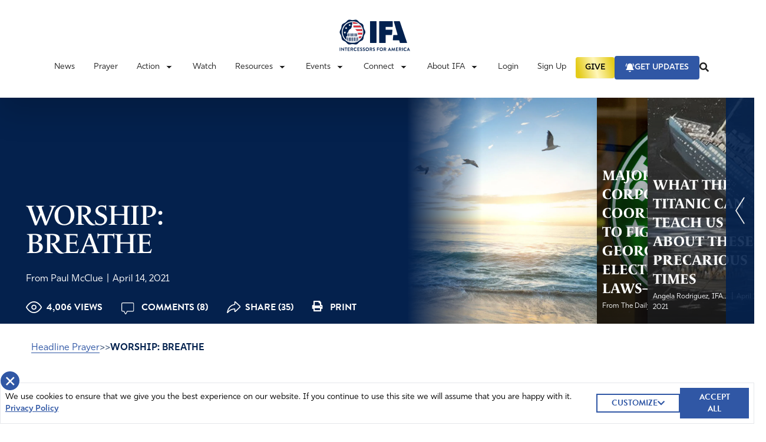

--- FILE ---
content_type: text/html; charset=utf-8
request_url: https://www.google.com/recaptcha/api2/anchor?ar=1&k=6LcXWBsdAAAAAHvnYbpO1FRjauDgHuU9r-w_z7bp&co=aHR0cHM6Ly9pZmFwcmF5Lm9yZzo0NDM.&hl=en&v=PoyoqOPhxBO7pBk68S4YbpHZ&size=invisible&anchor-ms=20000&execute-ms=30000&cb=qzzzu7t5l0mg
body_size: 48975
content:
<!DOCTYPE HTML><html dir="ltr" lang="en"><head><meta http-equiv="Content-Type" content="text/html; charset=UTF-8">
<meta http-equiv="X-UA-Compatible" content="IE=edge">
<title>reCAPTCHA</title>
<style type="text/css">
/* cyrillic-ext */
@font-face {
  font-family: 'Roboto';
  font-style: normal;
  font-weight: 400;
  font-stretch: 100%;
  src: url(//fonts.gstatic.com/s/roboto/v48/KFO7CnqEu92Fr1ME7kSn66aGLdTylUAMa3GUBHMdazTgWw.woff2) format('woff2');
  unicode-range: U+0460-052F, U+1C80-1C8A, U+20B4, U+2DE0-2DFF, U+A640-A69F, U+FE2E-FE2F;
}
/* cyrillic */
@font-face {
  font-family: 'Roboto';
  font-style: normal;
  font-weight: 400;
  font-stretch: 100%;
  src: url(//fonts.gstatic.com/s/roboto/v48/KFO7CnqEu92Fr1ME7kSn66aGLdTylUAMa3iUBHMdazTgWw.woff2) format('woff2');
  unicode-range: U+0301, U+0400-045F, U+0490-0491, U+04B0-04B1, U+2116;
}
/* greek-ext */
@font-face {
  font-family: 'Roboto';
  font-style: normal;
  font-weight: 400;
  font-stretch: 100%;
  src: url(//fonts.gstatic.com/s/roboto/v48/KFO7CnqEu92Fr1ME7kSn66aGLdTylUAMa3CUBHMdazTgWw.woff2) format('woff2');
  unicode-range: U+1F00-1FFF;
}
/* greek */
@font-face {
  font-family: 'Roboto';
  font-style: normal;
  font-weight: 400;
  font-stretch: 100%;
  src: url(//fonts.gstatic.com/s/roboto/v48/KFO7CnqEu92Fr1ME7kSn66aGLdTylUAMa3-UBHMdazTgWw.woff2) format('woff2');
  unicode-range: U+0370-0377, U+037A-037F, U+0384-038A, U+038C, U+038E-03A1, U+03A3-03FF;
}
/* math */
@font-face {
  font-family: 'Roboto';
  font-style: normal;
  font-weight: 400;
  font-stretch: 100%;
  src: url(//fonts.gstatic.com/s/roboto/v48/KFO7CnqEu92Fr1ME7kSn66aGLdTylUAMawCUBHMdazTgWw.woff2) format('woff2');
  unicode-range: U+0302-0303, U+0305, U+0307-0308, U+0310, U+0312, U+0315, U+031A, U+0326-0327, U+032C, U+032F-0330, U+0332-0333, U+0338, U+033A, U+0346, U+034D, U+0391-03A1, U+03A3-03A9, U+03B1-03C9, U+03D1, U+03D5-03D6, U+03F0-03F1, U+03F4-03F5, U+2016-2017, U+2034-2038, U+203C, U+2040, U+2043, U+2047, U+2050, U+2057, U+205F, U+2070-2071, U+2074-208E, U+2090-209C, U+20D0-20DC, U+20E1, U+20E5-20EF, U+2100-2112, U+2114-2115, U+2117-2121, U+2123-214F, U+2190, U+2192, U+2194-21AE, U+21B0-21E5, U+21F1-21F2, U+21F4-2211, U+2213-2214, U+2216-22FF, U+2308-230B, U+2310, U+2319, U+231C-2321, U+2336-237A, U+237C, U+2395, U+239B-23B7, U+23D0, U+23DC-23E1, U+2474-2475, U+25AF, U+25B3, U+25B7, U+25BD, U+25C1, U+25CA, U+25CC, U+25FB, U+266D-266F, U+27C0-27FF, U+2900-2AFF, U+2B0E-2B11, U+2B30-2B4C, U+2BFE, U+3030, U+FF5B, U+FF5D, U+1D400-1D7FF, U+1EE00-1EEFF;
}
/* symbols */
@font-face {
  font-family: 'Roboto';
  font-style: normal;
  font-weight: 400;
  font-stretch: 100%;
  src: url(//fonts.gstatic.com/s/roboto/v48/KFO7CnqEu92Fr1ME7kSn66aGLdTylUAMaxKUBHMdazTgWw.woff2) format('woff2');
  unicode-range: U+0001-000C, U+000E-001F, U+007F-009F, U+20DD-20E0, U+20E2-20E4, U+2150-218F, U+2190, U+2192, U+2194-2199, U+21AF, U+21E6-21F0, U+21F3, U+2218-2219, U+2299, U+22C4-22C6, U+2300-243F, U+2440-244A, U+2460-24FF, U+25A0-27BF, U+2800-28FF, U+2921-2922, U+2981, U+29BF, U+29EB, U+2B00-2BFF, U+4DC0-4DFF, U+FFF9-FFFB, U+10140-1018E, U+10190-1019C, U+101A0, U+101D0-101FD, U+102E0-102FB, U+10E60-10E7E, U+1D2C0-1D2D3, U+1D2E0-1D37F, U+1F000-1F0FF, U+1F100-1F1AD, U+1F1E6-1F1FF, U+1F30D-1F30F, U+1F315, U+1F31C, U+1F31E, U+1F320-1F32C, U+1F336, U+1F378, U+1F37D, U+1F382, U+1F393-1F39F, U+1F3A7-1F3A8, U+1F3AC-1F3AF, U+1F3C2, U+1F3C4-1F3C6, U+1F3CA-1F3CE, U+1F3D4-1F3E0, U+1F3ED, U+1F3F1-1F3F3, U+1F3F5-1F3F7, U+1F408, U+1F415, U+1F41F, U+1F426, U+1F43F, U+1F441-1F442, U+1F444, U+1F446-1F449, U+1F44C-1F44E, U+1F453, U+1F46A, U+1F47D, U+1F4A3, U+1F4B0, U+1F4B3, U+1F4B9, U+1F4BB, U+1F4BF, U+1F4C8-1F4CB, U+1F4D6, U+1F4DA, U+1F4DF, U+1F4E3-1F4E6, U+1F4EA-1F4ED, U+1F4F7, U+1F4F9-1F4FB, U+1F4FD-1F4FE, U+1F503, U+1F507-1F50B, U+1F50D, U+1F512-1F513, U+1F53E-1F54A, U+1F54F-1F5FA, U+1F610, U+1F650-1F67F, U+1F687, U+1F68D, U+1F691, U+1F694, U+1F698, U+1F6AD, U+1F6B2, U+1F6B9-1F6BA, U+1F6BC, U+1F6C6-1F6CF, U+1F6D3-1F6D7, U+1F6E0-1F6EA, U+1F6F0-1F6F3, U+1F6F7-1F6FC, U+1F700-1F7FF, U+1F800-1F80B, U+1F810-1F847, U+1F850-1F859, U+1F860-1F887, U+1F890-1F8AD, U+1F8B0-1F8BB, U+1F8C0-1F8C1, U+1F900-1F90B, U+1F93B, U+1F946, U+1F984, U+1F996, U+1F9E9, U+1FA00-1FA6F, U+1FA70-1FA7C, U+1FA80-1FA89, U+1FA8F-1FAC6, U+1FACE-1FADC, U+1FADF-1FAE9, U+1FAF0-1FAF8, U+1FB00-1FBFF;
}
/* vietnamese */
@font-face {
  font-family: 'Roboto';
  font-style: normal;
  font-weight: 400;
  font-stretch: 100%;
  src: url(//fonts.gstatic.com/s/roboto/v48/KFO7CnqEu92Fr1ME7kSn66aGLdTylUAMa3OUBHMdazTgWw.woff2) format('woff2');
  unicode-range: U+0102-0103, U+0110-0111, U+0128-0129, U+0168-0169, U+01A0-01A1, U+01AF-01B0, U+0300-0301, U+0303-0304, U+0308-0309, U+0323, U+0329, U+1EA0-1EF9, U+20AB;
}
/* latin-ext */
@font-face {
  font-family: 'Roboto';
  font-style: normal;
  font-weight: 400;
  font-stretch: 100%;
  src: url(//fonts.gstatic.com/s/roboto/v48/KFO7CnqEu92Fr1ME7kSn66aGLdTylUAMa3KUBHMdazTgWw.woff2) format('woff2');
  unicode-range: U+0100-02BA, U+02BD-02C5, U+02C7-02CC, U+02CE-02D7, U+02DD-02FF, U+0304, U+0308, U+0329, U+1D00-1DBF, U+1E00-1E9F, U+1EF2-1EFF, U+2020, U+20A0-20AB, U+20AD-20C0, U+2113, U+2C60-2C7F, U+A720-A7FF;
}
/* latin */
@font-face {
  font-family: 'Roboto';
  font-style: normal;
  font-weight: 400;
  font-stretch: 100%;
  src: url(//fonts.gstatic.com/s/roboto/v48/KFO7CnqEu92Fr1ME7kSn66aGLdTylUAMa3yUBHMdazQ.woff2) format('woff2');
  unicode-range: U+0000-00FF, U+0131, U+0152-0153, U+02BB-02BC, U+02C6, U+02DA, U+02DC, U+0304, U+0308, U+0329, U+2000-206F, U+20AC, U+2122, U+2191, U+2193, U+2212, U+2215, U+FEFF, U+FFFD;
}
/* cyrillic-ext */
@font-face {
  font-family: 'Roboto';
  font-style: normal;
  font-weight: 500;
  font-stretch: 100%;
  src: url(//fonts.gstatic.com/s/roboto/v48/KFO7CnqEu92Fr1ME7kSn66aGLdTylUAMa3GUBHMdazTgWw.woff2) format('woff2');
  unicode-range: U+0460-052F, U+1C80-1C8A, U+20B4, U+2DE0-2DFF, U+A640-A69F, U+FE2E-FE2F;
}
/* cyrillic */
@font-face {
  font-family: 'Roboto';
  font-style: normal;
  font-weight: 500;
  font-stretch: 100%;
  src: url(//fonts.gstatic.com/s/roboto/v48/KFO7CnqEu92Fr1ME7kSn66aGLdTylUAMa3iUBHMdazTgWw.woff2) format('woff2');
  unicode-range: U+0301, U+0400-045F, U+0490-0491, U+04B0-04B1, U+2116;
}
/* greek-ext */
@font-face {
  font-family: 'Roboto';
  font-style: normal;
  font-weight: 500;
  font-stretch: 100%;
  src: url(//fonts.gstatic.com/s/roboto/v48/KFO7CnqEu92Fr1ME7kSn66aGLdTylUAMa3CUBHMdazTgWw.woff2) format('woff2');
  unicode-range: U+1F00-1FFF;
}
/* greek */
@font-face {
  font-family: 'Roboto';
  font-style: normal;
  font-weight: 500;
  font-stretch: 100%;
  src: url(//fonts.gstatic.com/s/roboto/v48/KFO7CnqEu92Fr1ME7kSn66aGLdTylUAMa3-UBHMdazTgWw.woff2) format('woff2');
  unicode-range: U+0370-0377, U+037A-037F, U+0384-038A, U+038C, U+038E-03A1, U+03A3-03FF;
}
/* math */
@font-face {
  font-family: 'Roboto';
  font-style: normal;
  font-weight: 500;
  font-stretch: 100%;
  src: url(//fonts.gstatic.com/s/roboto/v48/KFO7CnqEu92Fr1ME7kSn66aGLdTylUAMawCUBHMdazTgWw.woff2) format('woff2');
  unicode-range: U+0302-0303, U+0305, U+0307-0308, U+0310, U+0312, U+0315, U+031A, U+0326-0327, U+032C, U+032F-0330, U+0332-0333, U+0338, U+033A, U+0346, U+034D, U+0391-03A1, U+03A3-03A9, U+03B1-03C9, U+03D1, U+03D5-03D6, U+03F0-03F1, U+03F4-03F5, U+2016-2017, U+2034-2038, U+203C, U+2040, U+2043, U+2047, U+2050, U+2057, U+205F, U+2070-2071, U+2074-208E, U+2090-209C, U+20D0-20DC, U+20E1, U+20E5-20EF, U+2100-2112, U+2114-2115, U+2117-2121, U+2123-214F, U+2190, U+2192, U+2194-21AE, U+21B0-21E5, U+21F1-21F2, U+21F4-2211, U+2213-2214, U+2216-22FF, U+2308-230B, U+2310, U+2319, U+231C-2321, U+2336-237A, U+237C, U+2395, U+239B-23B7, U+23D0, U+23DC-23E1, U+2474-2475, U+25AF, U+25B3, U+25B7, U+25BD, U+25C1, U+25CA, U+25CC, U+25FB, U+266D-266F, U+27C0-27FF, U+2900-2AFF, U+2B0E-2B11, U+2B30-2B4C, U+2BFE, U+3030, U+FF5B, U+FF5D, U+1D400-1D7FF, U+1EE00-1EEFF;
}
/* symbols */
@font-face {
  font-family: 'Roboto';
  font-style: normal;
  font-weight: 500;
  font-stretch: 100%;
  src: url(//fonts.gstatic.com/s/roboto/v48/KFO7CnqEu92Fr1ME7kSn66aGLdTylUAMaxKUBHMdazTgWw.woff2) format('woff2');
  unicode-range: U+0001-000C, U+000E-001F, U+007F-009F, U+20DD-20E0, U+20E2-20E4, U+2150-218F, U+2190, U+2192, U+2194-2199, U+21AF, U+21E6-21F0, U+21F3, U+2218-2219, U+2299, U+22C4-22C6, U+2300-243F, U+2440-244A, U+2460-24FF, U+25A0-27BF, U+2800-28FF, U+2921-2922, U+2981, U+29BF, U+29EB, U+2B00-2BFF, U+4DC0-4DFF, U+FFF9-FFFB, U+10140-1018E, U+10190-1019C, U+101A0, U+101D0-101FD, U+102E0-102FB, U+10E60-10E7E, U+1D2C0-1D2D3, U+1D2E0-1D37F, U+1F000-1F0FF, U+1F100-1F1AD, U+1F1E6-1F1FF, U+1F30D-1F30F, U+1F315, U+1F31C, U+1F31E, U+1F320-1F32C, U+1F336, U+1F378, U+1F37D, U+1F382, U+1F393-1F39F, U+1F3A7-1F3A8, U+1F3AC-1F3AF, U+1F3C2, U+1F3C4-1F3C6, U+1F3CA-1F3CE, U+1F3D4-1F3E0, U+1F3ED, U+1F3F1-1F3F3, U+1F3F5-1F3F7, U+1F408, U+1F415, U+1F41F, U+1F426, U+1F43F, U+1F441-1F442, U+1F444, U+1F446-1F449, U+1F44C-1F44E, U+1F453, U+1F46A, U+1F47D, U+1F4A3, U+1F4B0, U+1F4B3, U+1F4B9, U+1F4BB, U+1F4BF, U+1F4C8-1F4CB, U+1F4D6, U+1F4DA, U+1F4DF, U+1F4E3-1F4E6, U+1F4EA-1F4ED, U+1F4F7, U+1F4F9-1F4FB, U+1F4FD-1F4FE, U+1F503, U+1F507-1F50B, U+1F50D, U+1F512-1F513, U+1F53E-1F54A, U+1F54F-1F5FA, U+1F610, U+1F650-1F67F, U+1F687, U+1F68D, U+1F691, U+1F694, U+1F698, U+1F6AD, U+1F6B2, U+1F6B9-1F6BA, U+1F6BC, U+1F6C6-1F6CF, U+1F6D3-1F6D7, U+1F6E0-1F6EA, U+1F6F0-1F6F3, U+1F6F7-1F6FC, U+1F700-1F7FF, U+1F800-1F80B, U+1F810-1F847, U+1F850-1F859, U+1F860-1F887, U+1F890-1F8AD, U+1F8B0-1F8BB, U+1F8C0-1F8C1, U+1F900-1F90B, U+1F93B, U+1F946, U+1F984, U+1F996, U+1F9E9, U+1FA00-1FA6F, U+1FA70-1FA7C, U+1FA80-1FA89, U+1FA8F-1FAC6, U+1FACE-1FADC, U+1FADF-1FAE9, U+1FAF0-1FAF8, U+1FB00-1FBFF;
}
/* vietnamese */
@font-face {
  font-family: 'Roboto';
  font-style: normal;
  font-weight: 500;
  font-stretch: 100%;
  src: url(//fonts.gstatic.com/s/roboto/v48/KFO7CnqEu92Fr1ME7kSn66aGLdTylUAMa3OUBHMdazTgWw.woff2) format('woff2');
  unicode-range: U+0102-0103, U+0110-0111, U+0128-0129, U+0168-0169, U+01A0-01A1, U+01AF-01B0, U+0300-0301, U+0303-0304, U+0308-0309, U+0323, U+0329, U+1EA0-1EF9, U+20AB;
}
/* latin-ext */
@font-face {
  font-family: 'Roboto';
  font-style: normal;
  font-weight: 500;
  font-stretch: 100%;
  src: url(//fonts.gstatic.com/s/roboto/v48/KFO7CnqEu92Fr1ME7kSn66aGLdTylUAMa3KUBHMdazTgWw.woff2) format('woff2');
  unicode-range: U+0100-02BA, U+02BD-02C5, U+02C7-02CC, U+02CE-02D7, U+02DD-02FF, U+0304, U+0308, U+0329, U+1D00-1DBF, U+1E00-1E9F, U+1EF2-1EFF, U+2020, U+20A0-20AB, U+20AD-20C0, U+2113, U+2C60-2C7F, U+A720-A7FF;
}
/* latin */
@font-face {
  font-family: 'Roboto';
  font-style: normal;
  font-weight: 500;
  font-stretch: 100%;
  src: url(//fonts.gstatic.com/s/roboto/v48/KFO7CnqEu92Fr1ME7kSn66aGLdTylUAMa3yUBHMdazQ.woff2) format('woff2');
  unicode-range: U+0000-00FF, U+0131, U+0152-0153, U+02BB-02BC, U+02C6, U+02DA, U+02DC, U+0304, U+0308, U+0329, U+2000-206F, U+20AC, U+2122, U+2191, U+2193, U+2212, U+2215, U+FEFF, U+FFFD;
}
/* cyrillic-ext */
@font-face {
  font-family: 'Roboto';
  font-style: normal;
  font-weight: 900;
  font-stretch: 100%;
  src: url(//fonts.gstatic.com/s/roboto/v48/KFO7CnqEu92Fr1ME7kSn66aGLdTylUAMa3GUBHMdazTgWw.woff2) format('woff2');
  unicode-range: U+0460-052F, U+1C80-1C8A, U+20B4, U+2DE0-2DFF, U+A640-A69F, U+FE2E-FE2F;
}
/* cyrillic */
@font-face {
  font-family: 'Roboto';
  font-style: normal;
  font-weight: 900;
  font-stretch: 100%;
  src: url(//fonts.gstatic.com/s/roboto/v48/KFO7CnqEu92Fr1ME7kSn66aGLdTylUAMa3iUBHMdazTgWw.woff2) format('woff2');
  unicode-range: U+0301, U+0400-045F, U+0490-0491, U+04B0-04B1, U+2116;
}
/* greek-ext */
@font-face {
  font-family: 'Roboto';
  font-style: normal;
  font-weight: 900;
  font-stretch: 100%;
  src: url(//fonts.gstatic.com/s/roboto/v48/KFO7CnqEu92Fr1ME7kSn66aGLdTylUAMa3CUBHMdazTgWw.woff2) format('woff2');
  unicode-range: U+1F00-1FFF;
}
/* greek */
@font-face {
  font-family: 'Roboto';
  font-style: normal;
  font-weight: 900;
  font-stretch: 100%;
  src: url(//fonts.gstatic.com/s/roboto/v48/KFO7CnqEu92Fr1ME7kSn66aGLdTylUAMa3-UBHMdazTgWw.woff2) format('woff2');
  unicode-range: U+0370-0377, U+037A-037F, U+0384-038A, U+038C, U+038E-03A1, U+03A3-03FF;
}
/* math */
@font-face {
  font-family: 'Roboto';
  font-style: normal;
  font-weight: 900;
  font-stretch: 100%;
  src: url(//fonts.gstatic.com/s/roboto/v48/KFO7CnqEu92Fr1ME7kSn66aGLdTylUAMawCUBHMdazTgWw.woff2) format('woff2');
  unicode-range: U+0302-0303, U+0305, U+0307-0308, U+0310, U+0312, U+0315, U+031A, U+0326-0327, U+032C, U+032F-0330, U+0332-0333, U+0338, U+033A, U+0346, U+034D, U+0391-03A1, U+03A3-03A9, U+03B1-03C9, U+03D1, U+03D5-03D6, U+03F0-03F1, U+03F4-03F5, U+2016-2017, U+2034-2038, U+203C, U+2040, U+2043, U+2047, U+2050, U+2057, U+205F, U+2070-2071, U+2074-208E, U+2090-209C, U+20D0-20DC, U+20E1, U+20E5-20EF, U+2100-2112, U+2114-2115, U+2117-2121, U+2123-214F, U+2190, U+2192, U+2194-21AE, U+21B0-21E5, U+21F1-21F2, U+21F4-2211, U+2213-2214, U+2216-22FF, U+2308-230B, U+2310, U+2319, U+231C-2321, U+2336-237A, U+237C, U+2395, U+239B-23B7, U+23D0, U+23DC-23E1, U+2474-2475, U+25AF, U+25B3, U+25B7, U+25BD, U+25C1, U+25CA, U+25CC, U+25FB, U+266D-266F, U+27C0-27FF, U+2900-2AFF, U+2B0E-2B11, U+2B30-2B4C, U+2BFE, U+3030, U+FF5B, U+FF5D, U+1D400-1D7FF, U+1EE00-1EEFF;
}
/* symbols */
@font-face {
  font-family: 'Roboto';
  font-style: normal;
  font-weight: 900;
  font-stretch: 100%;
  src: url(//fonts.gstatic.com/s/roboto/v48/KFO7CnqEu92Fr1ME7kSn66aGLdTylUAMaxKUBHMdazTgWw.woff2) format('woff2');
  unicode-range: U+0001-000C, U+000E-001F, U+007F-009F, U+20DD-20E0, U+20E2-20E4, U+2150-218F, U+2190, U+2192, U+2194-2199, U+21AF, U+21E6-21F0, U+21F3, U+2218-2219, U+2299, U+22C4-22C6, U+2300-243F, U+2440-244A, U+2460-24FF, U+25A0-27BF, U+2800-28FF, U+2921-2922, U+2981, U+29BF, U+29EB, U+2B00-2BFF, U+4DC0-4DFF, U+FFF9-FFFB, U+10140-1018E, U+10190-1019C, U+101A0, U+101D0-101FD, U+102E0-102FB, U+10E60-10E7E, U+1D2C0-1D2D3, U+1D2E0-1D37F, U+1F000-1F0FF, U+1F100-1F1AD, U+1F1E6-1F1FF, U+1F30D-1F30F, U+1F315, U+1F31C, U+1F31E, U+1F320-1F32C, U+1F336, U+1F378, U+1F37D, U+1F382, U+1F393-1F39F, U+1F3A7-1F3A8, U+1F3AC-1F3AF, U+1F3C2, U+1F3C4-1F3C6, U+1F3CA-1F3CE, U+1F3D4-1F3E0, U+1F3ED, U+1F3F1-1F3F3, U+1F3F5-1F3F7, U+1F408, U+1F415, U+1F41F, U+1F426, U+1F43F, U+1F441-1F442, U+1F444, U+1F446-1F449, U+1F44C-1F44E, U+1F453, U+1F46A, U+1F47D, U+1F4A3, U+1F4B0, U+1F4B3, U+1F4B9, U+1F4BB, U+1F4BF, U+1F4C8-1F4CB, U+1F4D6, U+1F4DA, U+1F4DF, U+1F4E3-1F4E6, U+1F4EA-1F4ED, U+1F4F7, U+1F4F9-1F4FB, U+1F4FD-1F4FE, U+1F503, U+1F507-1F50B, U+1F50D, U+1F512-1F513, U+1F53E-1F54A, U+1F54F-1F5FA, U+1F610, U+1F650-1F67F, U+1F687, U+1F68D, U+1F691, U+1F694, U+1F698, U+1F6AD, U+1F6B2, U+1F6B9-1F6BA, U+1F6BC, U+1F6C6-1F6CF, U+1F6D3-1F6D7, U+1F6E0-1F6EA, U+1F6F0-1F6F3, U+1F6F7-1F6FC, U+1F700-1F7FF, U+1F800-1F80B, U+1F810-1F847, U+1F850-1F859, U+1F860-1F887, U+1F890-1F8AD, U+1F8B0-1F8BB, U+1F8C0-1F8C1, U+1F900-1F90B, U+1F93B, U+1F946, U+1F984, U+1F996, U+1F9E9, U+1FA00-1FA6F, U+1FA70-1FA7C, U+1FA80-1FA89, U+1FA8F-1FAC6, U+1FACE-1FADC, U+1FADF-1FAE9, U+1FAF0-1FAF8, U+1FB00-1FBFF;
}
/* vietnamese */
@font-face {
  font-family: 'Roboto';
  font-style: normal;
  font-weight: 900;
  font-stretch: 100%;
  src: url(//fonts.gstatic.com/s/roboto/v48/KFO7CnqEu92Fr1ME7kSn66aGLdTylUAMa3OUBHMdazTgWw.woff2) format('woff2');
  unicode-range: U+0102-0103, U+0110-0111, U+0128-0129, U+0168-0169, U+01A0-01A1, U+01AF-01B0, U+0300-0301, U+0303-0304, U+0308-0309, U+0323, U+0329, U+1EA0-1EF9, U+20AB;
}
/* latin-ext */
@font-face {
  font-family: 'Roboto';
  font-style: normal;
  font-weight: 900;
  font-stretch: 100%;
  src: url(//fonts.gstatic.com/s/roboto/v48/KFO7CnqEu92Fr1ME7kSn66aGLdTylUAMa3KUBHMdazTgWw.woff2) format('woff2');
  unicode-range: U+0100-02BA, U+02BD-02C5, U+02C7-02CC, U+02CE-02D7, U+02DD-02FF, U+0304, U+0308, U+0329, U+1D00-1DBF, U+1E00-1E9F, U+1EF2-1EFF, U+2020, U+20A0-20AB, U+20AD-20C0, U+2113, U+2C60-2C7F, U+A720-A7FF;
}
/* latin */
@font-face {
  font-family: 'Roboto';
  font-style: normal;
  font-weight: 900;
  font-stretch: 100%;
  src: url(//fonts.gstatic.com/s/roboto/v48/KFO7CnqEu92Fr1ME7kSn66aGLdTylUAMa3yUBHMdazQ.woff2) format('woff2');
  unicode-range: U+0000-00FF, U+0131, U+0152-0153, U+02BB-02BC, U+02C6, U+02DA, U+02DC, U+0304, U+0308, U+0329, U+2000-206F, U+20AC, U+2122, U+2191, U+2193, U+2212, U+2215, U+FEFF, U+FFFD;
}

</style>
<link rel="stylesheet" type="text/css" href="https://www.gstatic.com/recaptcha/releases/PoyoqOPhxBO7pBk68S4YbpHZ/styles__ltr.css">
<script nonce="NYtR6qbvRiTOHKo1Z1gI1w" type="text/javascript">window['__recaptcha_api'] = 'https://www.google.com/recaptcha/api2/';</script>
<script type="text/javascript" src="https://www.gstatic.com/recaptcha/releases/PoyoqOPhxBO7pBk68S4YbpHZ/recaptcha__en.js" nonce="NYtR6qbvRiTOHKo1Z1gI1w">
      
    </script></head>
<body><div id="rc-anchor-alert" class="rc-anchor-alert"></div>
<input type="hidden" id="recaptcha-token" value="[base64]">
<script type="text/javascript" nonce="NYtR6qbvRiTOHKo1Z1gI1w">
      recaptcha.anchor.Main.init("[\x22ainput\x22,[\x22bgdata\x22,\x22\x22,\[base64]/[base64]/[base64]/ZyhXLGgpOnEoW04sMjEsbF0sVywwKSxoKSxmYWxzZSxmYWxzZSl9Y2F0Y2goayl7RygzNTgsVyk/[base64]/[base64]/[base64]/[base64]/[base64]/[base64]/[base64]/bmV3IEJbT10oRFswXSk6dz09Mj9uZXcgQltPXShEWzBdLERbMV0pOnc9PTM/bmV3IEJbT10oRFswXSxEWzFdLERbMl0pOnc9PTQ/[base64]/[base64]/[base64]/[base64]/[base64]\\u003d\x22,\[base64]\\u003d\\u003d\x22,\[base64]/DtjfDvsOowqLDn1Z+a8OGwpEzMcKcwpDCvkZdCF/[base64]/DgGtWwpTCjS7DlcOXUX9sFcORw7HCocKCw5YbPsKJw6jCizvCsyXDulA1w5JzZ2Uew55lwo0Fw4QjN8KgdTHDssOPRAHDqn3CqArDncKQVCgXw4PChMOAcxDDgcKMYsKDwqIYfsOzw705e0VjVzASwpHCt8OTR8K5w6bDqMOWYcOJw6BgM8OXNkzCvW/[base64]/CkMKeAsKqw6PDuhTCkCPDm8OOHQ0YwrvDuMOgTD0bw797wrEpLMOUwrJGCcK1woPDoz7ChxAzPMKuw7/CowNjw7/[base64]/CqVLCgcKaw7TCssOOAMOGwozDqcKNCifChsKAFcODwq4TFx0+IsOPw5xDJ8OuwoPCiS7Dl8KefArDinzDk8KoEcKyw4fDmMKyw4U8w4sbw6MWw7YRwpXDjUdWw7/DosObcWtzw4Yvwo1Cw6cpw4MkBcK6wrbCnR5AFsKHCsOLw4HDt8KvJwPCqWvCmcOKPMKBZlbCssOxwo7DusO8eWbDu3g+wqQ/w7DCokVcwqEyWw/DtsKBHMOawqfCoyQjwoEJOzTCsyjCpAMPFsOgIyDDqCfDhHHDh8K/[base64]/[base64]/Dn8O8w5rCkyjDg3fDk8K8w4x/J8O2GcK7w4JxXBTCtU0ocMKpwpZwwq/CjWHCiGbDpcOww4DDk2TCtsO4w7HDk8K/ECVVMMOaw4vCjMOqSjzChnbCpMKMB3TCrsOjW8OlwqXDpnrDkMO1w7XCrg94wpoKw7vCi8OGwqzCoHERXDPDkETDi8KiJsOOHBhBJiwLdcO2wqtTwrnCu1Elw5ERwrxlKg5Rw6coFyfCnn/DvThnwqhZw5zCmMKmdcKRJig8wpDCmcOkEyZ6wo4xw5pfUQHDm8Oaw7MFR8OUwqfDgBZPH8O9wp7Dg01rwppkI8ORfl7CqErCscOnw7R/w53CjsKKwqvCm8K8Wk3DosK7wp4sG8Orw6fDsnoEwr0YGQ8Kwqpyw4/Dm8ONUicQw5hOw53Dp8KiN8Krw75aw70OLcKbwoAgwrPDsTN3DiNDwoQXw5fDnMK5woXCjkFdwoNMw6nDhGbDscOBwrE+QsOjAhDCsEMxcm/DkMOeCMK/w69KeFDCpys4fMOfw7jCisKVw5XCgcK9wpvCgsOYBDHCmMKiXcKywozCiTB8I8O1w6zCpsKIwpTCl37Cj8OGMiZ8d8OuLcKIaGRydMOqDBHCrcKOKDIxw44tXxZawq/CicOsw4DDhMO/bRppwochwoAWw4vDmwIPwpAswqjCjMOtaMKRw6TClGjCkcKDLz0jXsKxw73CrFY4Sw3DtH7DrSViwovDuMK4f1bDlhktAMOawrvDtUPDs8KNwp1fwodOKGAmfiNIwovCrsOUwpBNND/DqkTDncOGw5TDvRXDt8OOGyjDrMK3G8KBFsKHw7nCj1fCp8KTwpHDrDbDncOSwprDrcOZw6sQw7NyQcKubyfDmMOGw4PCtULDo8Ofw4vDk3oUEMOtwq/Dii/CiCPCk8KyPhTDrALCgMO/eF/CoFkIZ8KQwqHDvyocLwvDssK0w5IufG8xworDixHDrEJRAgZzw4fDs1pifkseFDDDpQN4w7zCuUHCrDXDnsK/[base64]/wprCkRUqOcObIHXDtMKbXgnDh3LCqsOMw5x8w6LDh8Orw7NedMKhw6JDwrrDo2PCosObwrJIRcOrTzTDvsOncixKwqFEZ2zCksKWw7TDmsOdwqsbbcKLMz0Yw6QMwrJZw67DjXoeHsOww4/DscOqw6bCn8K1wrnDqg9OwpPCp8OdwrBaC8KiwqNTw7rDgFDCh8K0wqDCkFkIwqxbwqfDp1PClMKYwq05cMOwwrHCpcK/fQXDlAdvwrPCkldxTcOHwqwgTmHDisK/BT3CssOodMOKJMOQEcOtFErCmcK4wprCs8OvwoHClRBQwrNWw5NUw4IdFMK3w6R0JD3Dl8KETnPDuUAPPl8OdijCocOUw7rClMKjw6nCqVrDhzBGPzfDmWF2HcOIw73Dk8OYwqPDgMOxHsOrXibDgMKew5osw6BcJsOyesOHb8KlwpljIlVSd8KmfsO2w6/CvENGYljDgMOEJjxpRMKjVcKHDQV1E8KDwoJzw5FKDGfClnQKwrDCoWlWdDVvw5HDuMKdwpQEBFjDn8OqwooQDThxw6VVwpRPDsOMNTDClcKKwrbCnTR8KsOQwqh7w5MdVMOMOMOcwo07FnBJQcK3wpLCsHfCiTIqw5Bxwo/Dv8KPwqlrRkrCpjVxw4tbwobDncKoJGgSwrbCkykVWxo0woPCncKxT8OXwpXCv8KxwrXCrMO/[base64]/DuMOTwp7CsMOMw4YdcEXClnpLKUsaw6R6FsK+w7tPwo0SwovDocKxb8O4HRTCsirDmWrCjsOcS2gsw5jCjsOxdVnCowUwwrPDq8Kvw6LDjQojwrARXV3CpcOGw4RbwqVpw5lmwqjCnWjDgsOde3/CgnEOGCnDsMO1w63Dm8KhaFZmw7vDrcOswp5rw44Zw4ZWOj/Dpm7DmMKAw6bDg8Kdw7MPwqvCtm3CnyZDw5XCm8KnV2wmw7BAw67Cn0INdMOcccOPUcKJaMODwrrDklzDmMOrw5TDn34+FcKnAMORGkXDlCptQ8K3T8KxwpHClGMgdjXDiMKUw63Dl8OzwoYUAS7DvCfCuUcfB15twqx1HMKuw63DucK8w5/Cl8Oyw4PDqcKeJcKXwrFJIMO8fzUQEBrDvcOhw5J/wp4owoByQ8OIwqHCjBZgwr95fX1Yw6sSwqlhEcKnNMOgw4HCrcOlw4tUwp7CrsOVwqvCtMO3QjnDmx/Dkk0kLzghHwPCsMObI8KzfcKKLMOHMMOwYcODKsO3w7XDpQEpeMKubW0lw6PCmBvCqcOKwrLCuQ/DphQlw6IkwoLCpxg9wp/CvcOlworDrG/DvH/[base64]/CqsObHyp2w6hyasKpw5Y1wqBee8KMw7PCqD8ww4tswoTDnCAww4hxw6jCsjjDv0nCoMOIw5fCn8KPF8OowqfDjHl+wrY/wqY9wpJRR8O2w5lKV11zECXDiUzCn8Ogw5bDnjfDq8KXKQrDtcKOw57CksKUw6XCvsKEwo5hwoIWwoZaYidyw5g2wpwtwo/[base64]/QRjDtsOxw4kZIMK2wr4iYsKkwqYJKcOrEcORXcOcLMKYw7nDrQ7DuMKzcUdtMMOmwp9PwpvDrhNEXcKqw6ANNhPCnCIgMBwnWD7DjMKfw5PCgn3CoMK5w70Cw5kkwqQqfMOdwqF/w4gjw6bCjU1QGMO2wrg8w7Z/w6rChlFva1LCq8KvZwcNwo/[base64]/wrgiwr7Cp8KLwoXDtCTDo8KwQTUedsKywqfDmcOfa8OvwrHCkz0hw6MWw49+wrnDvnXDrcO+c8OqfMKeb8OlI8OoFsO0w5/CiG/DpsKxw4PCp1XClkvCohfCtjPDvsOJwrRcE8OsFsKaPcKNw654w6Ndwrchw6pGw7AIwqYOJnofF8OBwoVMwoLDqVEjPxMNw7XClXMgw6kiw78bwqDCscOCw5nDjAx5w49MLMKPGMKlRMK8QcO/T33CoVFcXCIPwpfDoMOyJMKFFlHDocKSa8OAwrR7wpfCpV3CgcOHwr/DqTbCoMKvwqzDi03DlnHCgMOQw7XDqcKmEcOoPsKuw75NGsKTwr4Kw6vDssKvV8OKwo3Dj1BowoLDqC4Uw5tbwo3CjAoDwp/DqMOzw5JUKsKOXcOUdB3CrQYLbUwrRcO5XMKzw7AgIk/[base64]/[base64]/CnMOCwq7CuSfCrmgzSiEqw4TDtcOAUMKzalEZC8OBw6tzw77Dr8KMwp7DssO7w5rCl8KbIkrDnUMAwrRvw53DmMKEQADCoThvwrELw5nDncOow5zChUEbwo/ClBkBwr5wFXDDiMKjw7/CocOcCTVnUG9rworCjcOhHn7DkwBrw4TCjkJkwpfDl8ORZxnChzzCoFvCoCTCncKIf8KWwpwiM8KnXcOXw5MSSMKMwrhqO8KGw4lmTC7DkMK2XsK7w5QLwoRBK8OnwrnCpcKpwrPCusOWYkdbZlRtwrw2ZArCiHNSwpvChV9tK3zDncKmQgc/ICrDucO+w7BFw4/Do3fDjEbDmDzCvsO5SUohDHkPGVI8RcKJw6xpLSFndMOgbsOaNcOOw5F5f3MiUgtcwoDCp8Ogc1MmMhnDoMKQw6o0w5zDlCpGwr0eZDgRasKPwqcnHcKNAkdHwpDDuMKewo4mwo4fw4sCAMOvw6vDh8OaO8Oob2BOw7/Co8OYw7nDhWzDny7DlcKaT8O8OlU8w4jCm8Kxwo82MlEuwqrDuH/CgcOWc8KjwotgRD7DlBnDs0BzwphqLBdkw4J5wqXDocK9M0TCs3zCgcO5fhXCrBzDu8Kww6xSw5LDlsKxez/[base64]/[base64]/[base64]/wrbClTzDoMKtw6jDuSvCusKICRbCuMK+PMOjwq/Dp2hAHMKrD8O0JcOgKsK/w5DCpn3CgMKNRFcGwpltJcOMSGpZXMOuNcOVw4XCusKjw7XCscK/[base64]/DnsKZwrAmbXjCsVMeM8K7ScOywonDllXClnXDvcOdcMKaw6XCoMOjw6NfGwLDt8K+XMKCw6tAM8KawoRhwpHCmcKvZ8K0w7EOwqwiecOSLn3CosOxwoFtw7fCpMK1w6/DqMOZFQfDrsKtPkTCq2zDtBTCjsO9wqgkSsOjC24FCiFeFXc3w5PCkycrw6zDlEDCtMO3w4VMwonChnQ3elrDtm5mEXPDvxoNw7g5Ay3Cl8ObwpvCtRJmwrdWw6bDlMOdw5/CoXDDscOtw79Rw6HCgMO/ScOCIkggwp0BQMKVJsK3QAUddsKmwr/Cgy/DqGxTw6JjJcKuw73DocOzwr9IfMONw4TDnmTCu1ovd2sxw5p/[base64]/CgEEFwp58RcKQw4ZpKx1METchw4Jiwq1CwrDCkktlVcK7d8K/XsO6w7nDv1wFS8OXw77CgcKiw5LDi8Kzw4/DomBQwoYaKzXDisOKw4Z/VsKDQ0A2wq58QcOowqLCrWQKw7rCnljDkMOGw5UzC3fDoMKBwqB+agTDksOWIsOPQMOjw7NOw68hBxbDmsODAsKqI8OkHD7Drl8UwoTCt8OGO0LCryDCqhpcw7jDgXBCBsOkD8KIwp3DlFdxwovDqxjCtn/Cu27CqlzCuzfCnMKVwrE2BMKNfCLCqz7ChcO5AsKPWmTCoHfCuHbCrHHCrsOyejpFwqYGw7nDncK8wrfDiW/CuMKmw7DDlsOxJHTChQ/CvMO2ZMKxLMOVHMKiI8KUw4bDvMKCw7ZBWxrCgQPCnsKeEMKUworDo8OKC39+VMO6w78bVlxZw586IibDm8OtJ8KPw5okT8K+wr8bw63DsMOJw7jCksOuw6PCrcKgbx/CrgMJw7XDvEDCnybCmcKGKMKTw5ZKOMO1w4RtacKcw5FvbyM9w7QNw7DChMKiw4PCqMOrZhFyY8O3worDpm/CrMOUSsO9wpLCsMOiwrfCixLDv8Oswrp/[base64]/[base64]/[base64]/CsMKQJjwbw5kndm1lwp92bsKjSMK1w5l7EsOIEgfCsXBSb0PDgcOOUsKpSgVIazfDssOVPlnCjGDCg1nDqH4vwprDmsO2XMOYwoDDgMOjw4vDpEs8w7PCtjXDsgjCuh5nw4J7wq/DqsOVwoXDncO9TsKYwqLDk8OLwrTDjVxYUErDqcK/asKWwplwfCVvw51BVG/DoMOKw7vCnMO8FUfCgBTDt0LCv8OswosoTg/[base64]/bcONACMFScOib1zCizBOwotJUcKFAGDCvW3CgsK1HMO9w4/[base64]/DrD07woDDj25UIMKlw4/CtXfCgk1Vw5kdw7DCuk/Cn0HDgEjDjcONVMOZw64SaMOQFg7DosO9w4bDtlQtPcORwqfDvnLCjWhaEsKxV1nDn8K/[base64]/[base64]/[base64]/DuyPDlMO1w5PDl38lw6QHw4DDkcKxDUYcGcOeAsKsdcOnwr1Tw50PEQXDsHl5UMKBw4UfwpHDpw3CgS3Dqz7CoMOIw5TCi8OUazkPXcO1w6/DoMOZw5nCisOADljDjWTDj8OORcOHw7VkwqbCkcOjwpNQwr5DJW4Rw7fDicKNBsOqw6tuwrTDu0HCiBvCvsOuw47Do8O+ccKCwqUFwrfCtsO1wrhgwofDvnLDoxDDj3MWwrfCpXnCszlJc8KPR8Odw7x/w4zCnMOITcK/FHlzdcOJw4jDncONw7DDucK1w77ChMO2O8KoRxHCjFXCj8ORwrPCuMO2wo/DlcOUBcOEwod0dWd/dnzDsMKob8O+wpdxw7kPw7bDncKMwrQOwo/Dr8KgfMOnw7Zuw6wNNcO/WB3CoFPCqnxPwrXCv8K6EgXCgHEVFk7CmMKMZsOzwrYHw6XDusOteXdQDcOvAGdUSMOaZXTDnxhNw4LDsG9wwpDDiQzCoThGw6U7w7DCpsOhwpXCnlB/[base64]/[base64]/DrhbDgRjCt8Kvw63CkFozX8Kewo7DmC97wrTCgjnClyTDk8KQasKHR1/CicOVwq/[base64]/w63CjzpVwpNuRAfDoSDDlMO/wqvCrTHDmlzCkcKqw77DhcOFw7/[base64]/CtMO7wqrDvcOuw53DuSbDgMK7csK7woROw5nCr3LDlxvDh10Hw4Vta8O7HlbChsKyw6ptWMK+BGzCsgkUw5fCsMOBF8KwwoxxD8K+wrlEZ8Otw688VMKqPcO+QC1two/CvAHDrMOONsKmwrXCoMO8wqdlw4XCllnCgcO2w6/Ck1bDpMKNwq5qw5/DgE5Zw6NdD3vDu8KowoLCoDIyeMOlX8KJIxh6EhjDj8KVw4DChsKywrFNwpTDm8OJEDodworCjE7CscKrwrUgIMKAwojDgcKFMQzDosKEUS/ChjojwoXDrSMEwp5jwpc1w6IDw4TDh8ODCsK9w68NdDsUZcOaw4hmwo4WXBtNAQzDgkvCu2Fuw4jDgj10JScZw49pw7rDmMOICMKOw7nClcK0PcO7G8O4wrtTw6/CpGcDwp1SwqR6AcKWw53CkMO4PUTChsOVwot9F8O+wpDCpMK0JcO+w7NPRTDDl0ccw5vCrWvDksOgFsOqMzhfw6/Cmy8bwqd6bsKMEErDj8KNwqQgwoHCj8K/UsOaw48AacKEBcOWwqQ0woQEwrrCt8K+wqd8wrfCtcKKw7LDhcKELcKywrYzdAwRZsKfFSXCnkLDpG/CjcKeJkt0wrYmwqgow7LClApOw6jCtMKGwoQjBMK/wojDqwMYwqN4RhzCgWYcw79GPTVvcyrDjCBDG2RFw4p6w6VFw5HCqsOzw5HDmm7Dmh9Zw4TCgUZseDLCl8OQdzI9w5V8XxDCmsO9worDhTrDu8KowpRQw4LDs8OOFMKBw4cqw63DucKXScKPMMOcwprCuyXDk8OvecKSwo8Nw6o2eMOSw7AAwr13w7/DnwDDsjbDsh14VcKgTcKdHsKUw7dQbGsKPMOvQALCjAplLMKgwr18IhwkwrPDsjDCr8KbWsOFwrHDpWzDvsORw7DClHsuw5nCj2vCtMOHw7Z+ZsKLMMO2w4jCu3tyJ8Krw6J/LMKEw54Kwq1gJ25Uw7DCjcOWwp8HXcOKw7LDjihLZ8Otw7IyB8KZwpN3CMOVwrfCjzrCn8OrQMO5KVnCpDY6wq/[base64]/w7kAwqJWw4vCjsKMw4x6GxVXMXIpNifCkk7Ci8Owwr5Nw5tNLcOmwplyRjpDw7IKw4vDmcKewpRyFk3DosK2UsKYRsKKw5vCrMOkM0TDrRILO8KqbsOYwofCq3cyD3gqAsOOA8KgAMKewo5pwqzCmMKuLzjDg8KOwoRWwosPw5/Cons8wqw1ZANjw7zCn1gZPHsrw5XDgnA5aE3DocOWSR7DosOawp4Yw7NlbcOjcBtMe8KMP3d7wqtewpAiw63Dl8OAw4EIaAcFwpxAaMKVw4PCnEw9dhZwwrdKJ2fDq8Knw55Fw7cZwqHDtsOtw4o1wrIewpLDsMKPwqLCvFPDhsKNTgNTHUNpwoBzwrpIecKQw7/CiF1fCB7CicOWw6QYwp9zTsK+w5tFRVzCpR9/woUlwrPCjA/DnXgSwpzDvSrDgjfCn8KDw4ggElxfw6xiM8KDdMKEw7TCumHCjArCjxvCgMOxwofDl8KVJcOIKcOtw7RMwqIYDGFsZcOeM8KHwrYWd3xJHHMjTsKFNFN6fwDDv8KzwplkwrYmCRvDiMOVesOFJMKRw73Dp8K/[base64]/DggVwwpsCw7PCoBvClcKcw7g8JCUJY8Otw4nDmkhNw6PCqsKablPDgMORM8KjwoUswrfDhEoBdTUEOW3Dj1g+IsKMwpUrw4YnwoMswoTCscOcw5pYa10yMcKhw4tBXcKvU8OlMjbDlkVbw5PCvn/DosKIWmPDmcOMwofCtHgSwo3CocK/ccO7woXDmkwFDCnCv8KSwrTCk8KFZTJfWkk8R8Kjw6vCtsKAw6LDgHHDuBXDlMOGw4rDhgtxHsKdOMOdclYMTsK/wq0UwqQ5dGbDscKdQBxUCsK2w6PDgkNtwqpzUVJgYwrCmD/Cl8K5w4XDuMOhKAnDjMO3w4fDhMKpKgREN3TChMOIa0LCkQQTwrFWw6JZEVfDk8Oow7t9OEdmAMKCw75JCcKxw4RSBWlgXDfDm1gsCsOAwoNawqHCgVPCp8Obwq5HTcKXYH18LlAjwr7DrcOfR8KQw7bDgTt1EW/Ch3E5wpFzw5LCiGBccxhGwqnCkQg8XX09KMOdE8Omw5c8w5bDtT/Dp3plw67DgTkDwo/[base64]/w7LCrCNfB2U3FcKnFCRxPsKFCQDCtj44TmhowqHDg8Ogw7LCksKGd8KsVsOfZ1hsw7B/wpjCq3kQRcKaeXHDmyXCqcKMJHDCjsOXJcO3cFwbLsOnfsOJGnrChSRvwrFuwoozH8K/w7rCscK4w5/[base64]/DiS5AwrjCiHRxw6jCssOXawxXYGgZBlk9wprDpsOOw6BGw7bDvU7DnMKuFMKzMBfDs8KPZ8KcwrrClhjCs8O6ZcKsakfCqCXDtsOcCynCvAvCpcKNEcKReUwzTkVVAnvCgMOQw50EwoNsHhxAw7nCjcK6w7XDtcO0w7/CpCg/AcOCIEPDsDtFw53CvcOBTMOPwpfDig3DkcKjwoFUOMKbwoPDgcOpOiY/TcKkw6DCu2UsZEd2w7DDisKNw5E0USrCicKdw4zDisKRwo/Cph8Gw5lmw5HCmTzDrsOlRXlYeWlAw70ZZsKpw7kpW2rDh8OPwqLDkA14LMKsGMOcw70gw5YxAcKOFkHDnRcfZcOGw7B1wrsmb0FLwpwUVHPCogTDmcKZw6hOE8KgbFzDpcOowpLCgATCtcKtw7XCpsOrZ8OTCGHCkcKMw4bCqhgBY0XDv1PDhz/CosKddlsqVMKXPcO3aH47JwAqw7NdSg/CnmxABnhwDMOQRhXCrsOBwprDhgsaAMOxSiTCvjnDncK/PzdVwrVDDFLChFEyw7PDmTbDjMKJdD7CpsOtw4s5OMOXOcO6RELCkTsCwq7ClRzDp8KVwq/Dk8KqGExiwoJ1w50uesODEcOUwrPCjl0Yw4XDiTlpw57DuULDu3wzwp1aOsO7c8OtwqkcH0rCiTwBc8K5LUrDmcKYw49DwohJwqghwoPDh8Kuw47Cmn7DlHFAGcORTWBuO0/DumhWwp7CgwTCj8OCGyELw7gTAkd0w7HCgsOyIGDCn20BWcOJBMKHC8KIRsO7woxowpfChQs0JEPDsHjDrHnCoGlqBsK+wptiIsOMImQNwonDgcKZZVlXX8OxI8Kfwq7CryXDjiwuLHFfwoHCgg/DmVLDmXxVKwJCw4HCvlDDpcOSw71yw7F9TyQrw54jTkZyIMKSw7Elw4dCw51Twp7CusKew5HDqhzDnSTDvMKONnh/X1zCtcOTwqTCrH/DvDRwYSnDk8OGVMOyw7dpbMKrw53DlcKXJMKff8OfwpYIw4xRw7lBwqbDoUrChkwLT8KPw4Z3w7wOdUpuwqoZwobDrsKIw6zDm3BEY8Kzw4fCtnRCwpXDosOsdMOQUXDCnizDk3vCq8KLS3HDg8OybcO/[base64]/MMOhwp4Cw4fCj3fDjlFBNgIeGybDusKtGFfDncOlGsOOek19GcKlwrNHcMKcw4Z8w53Co0DCosK5VzrCrR/DsVnDncKVw5p0PcKOwq7DsMOGG8O+w4/[base64]/DpsKebMKETXp/blkIAcKGw7bCv1PCj8KFP8OYw4LDnQLDo8OTw45nwoUSw5EvFsK3dyzDicKlw5HCtcOlw49Bw7xiGEDCi3VCGcOsw6nClj/[base64]/CvVZaRyfCqMOOZ1hQWMKuw64dN0DCi8OnwpzCihoPw4kWZks3woIZw5rChcKNwrYcwqTCjcOpwpRBwqM5w6BvA1rDgjhIEjldw6YPVChwKMOxwpvDtgp9TGpkwo7DnsKcdBoSI3A/wpjDp8Odw4DCmcOSwo4Yw5zDjsKfw4lzQMKIw4PDisKFwqnDinJ/w5zChsKqcMOkecK0w6nDpMKbU8ONd3YhRwjDokEHwrEvwobDuQ7DhDHChsKJw7jDpg7Dh8Oqbj3CpRsfwqYFH8OsOAfDlVjCmihQGcO2VyDCiEgzw6vCsQhJw6/CrSfCok1swrgCa0Evw4ISwqJ7GyXDrk86SMOBw4FWw67Di8KOE8O6WsKPw4rDj8OBXXI1w7nDq8Kkw4FDwprCqkXCrcOdw7t9wqpsw7/Dq8O1w7MyajHDojwpwokLw6rDq8O0wpAXfFFkwotjw5zDgAbCksOAw5sqwr5awrUHd8O6wq3CrXJOwr4+HEEAw4jCo3DChQl7w41iw5HCoH/[base64]/[base64]/wqPDq0jCv2TDpMKMwq7CkQ/DuC3DpDTDrMOBwqjCm8ODNMKhw5INHcOIQcKQFMK1JcK9w4w4w7Uaw6rDqMOpwoUwTsO+wr3Cox5vZsKow7tPwqESw7dOw5h/SMKwKMO0JsOyITA/ZgRlVSHDtCbDvMK8DMOlwo91cjQZIsOBwozDkh/DtXhjPcKIw7LCrcOdw7fDlcKnDcO9w4/DiyTCucO6wobDh24TCsOmwow9wpwXw74QwrNNw6lzwp98LWdPIsKAWcK4w6dhZMKHwoPCq8K4wrTDoMOkBMKeAEfDvMKUB3RWN8OYVALDgcKfY8OLOgxRMsOoOiYDwpTDqWQESMKmwqMOwrjDh8OSwr7Ci8KpwpjCghvDmADDicKGHi0HaQUOwrHDimPDu0/DuC3Cg8K9w7oSwp90wopUQjJpcgTDq2Mrwqouw4h5w7HDoAHDpAbDosK0DXVQwqTDisOEw7vCqh/[base64]/Ci2Mnw6nDjB4mw58vw6HCrFApwpkSXMKqAsKpwo/DkTsyw5jCoMOYcsOewqFpwq8wwrHDuRVWPw7CiUbCjsOwwrvCl2fCtykuel8AKMKow7JkwqXDhcKmwqzDvFTCoyoNwpYbWcOmwrrDmMKww5rChTMPwrZlHMKBwq/Cu8OHeH0+wp1yF8OiYsKgw5cVZTDDtGs/w5bCmcKrU3QFcETCn8K+LsOWw43Du8KJN8KDw6ElLMOmWDHDrXzDkMK5S8OOw7PDn8KewrROcz4lw4p7XxLDpMOYw41kDynDj1PClMKPwpxpfh4Gw67CkR0+wqcYCDfDpMOhw5XCmEVjw4hPwr3Cgg7DnQNQw7zDphfDpcOHw7k8asOpwqfDok7CjW/[base64]/[base64]/DtwUmLMK6IsO+wpjDtVvCqsK9ScK0wobCq8KjCAZvwrTCtSTDqgTDnDdoc8OHKEY3B8Opw5LCtcKMOl7CplPCiXXCp8KkwqREwq0eVcOkw5jDisOJw68vwohiKcOoMB5Wwowja13DgMOdScODw7fCvnsuPlzDkU/DjsKpw53CssOvwqTDtw8Gw7XDkwDCp8Ozw7FWwoTCrBlGdsKmDcKuw4nCjcO8Iy/Ckmlxw6jDpMOOwo91w5vDjTPDocO/UTU9KA0mWB4mVcKWw5nCs1NyaMO9w4caWMKUSGbChcOew4TCrsOtwqsCPmIkE1YZUkdqRsK9woAoBV/Cu8O6CsO3wrgQRVPDsifCtVnCvcKBwqjDmFVDf1Ihw79LKTrDvQ1iw4MOHMKzw4/DvUfCp8OVw4NAwpbClcK3YcKCb1HCjMOQw5/Dp8OSUsKUw5/CmsKkw7srwowgwp1DwqrCu8O0w4k8wqfDtsKHw5DCu2BmAcO1csKlGzLDh2EKwpbCpnYhwrXDoTlfw4QBw77Cu1vDgSJCVMOIwrQVHMOOLMKHBcKzw6ckw7nCijTCosKaIlJhABvDiEvCsRBLwqpiecOqGmYnSMOxwrXCj2tfwrlbw6PCngF9w5/DsG4TQR3Ch8O3wr87WsODw7nChsOHw6ltAH3Dk0sPNmMbWMOUFU8CdVfCqMOvFQ5uUQ9Cw5PCncKswrfDvcOuJ2QWH8OTw48Kwp1Gw7fDlcK/[base64]/CqMKwesOAw6/DpAFBwpdgwqtPNSbClcO7A8KRwrVPEHh7LRNYJMKlIAVNTg/CpyFLPhVmw47ClSDCkMOaw7DCjMOQwpQlLyzCrsK+w6UWfBHDv8OxeTNVwqAHJ2RkEsOZw4jDssKuw5sQwqoreT/DhQNoIcOfw498VcOxw6IawoUsMsKUw7BwIyMZwqZCeMO6wpN/wpfCjcKuGXrDjcKmVT46w48Gw4ZbcSfDrcOmbVXCrF9NJik+ZFI3wo1vXDXDth3DksKsDTFaK8KNJsOIwpVhQxTDrEfCq3Afw50zQl7DqcORw57DgjDDlcOJe8OCwrB/UGUILTHDrWB5wofCu8KJIDnDssO8AQV2JMOHw4bDqcKiw4HCoxPCocOZOlLCnsKSw7MWwrjDnC7CnsOAHsOCw4k+BnAbwo/Dhw1GcQbDuAIiVUATw6I0w47DnMOdw7MBEzliBjc4wqPDpkDCqWIVNsKQUCXDhsO2divDlQTDssK6Ghg9UcKdw4fDjmYSw67DnMOxdsOPwr3Cm8Otw6QCw5bDnsK3EnbCshlvwrfDgsKYw6g6J1/ClMO0I8OEw4MHN8KPw73Ci8OIwp3DtcObPMKYw4fCn8KNMRhGZVFANk9Vw7AFGEM3QEx3FsKyHMKdQi/CjcKaFAc9w7nDvDLCsMKxRMOyDMOhwrvCvGUqVANJw45CB8KAw5YKJsOTw4bDmkXCsDEqw4/DlGdHw4BoNV1Bw7fCnMKyE1DDscOVOcK8MMKpTcOlwr7ClFzDt8OgWcOOHBnDmzLCqMK5wr3DtjE1C8OewpQoIHRuIn7ClkZifsK3w6QFwronXBPDk2bCpEQDwrtzw4jDocKcworDgcOKAC4AwrY3PMOHOHweUx7Cvl1YcipowpQVRX1ORGBQeH5qHDYLw5cMEB/Ch8OnVMONwpfDgSbDhMOWJcO6RFVwwr7Dn8K5ckYJwoADNMKTw6fCih3CisKFfw/ClcKxw5DDr8Onw7kFw4fCo8OKCjMKw6DCizfDhhnCvUszZQICZFI8woXCn8OLwqxNw4/DtsKbMFLDq8KbGw3DrkHDlynCpyNUw4AZw4vCthhLw6rCrBJiOVrCvgISQw/DlFsiw5jCm8OiPMO2wpbCmMKVMcKaIsKqw7hVw7BmwqTCqgXCq083wrbClU1rwqXCtjTDpcODOcK5Sl1tB8OGOSMiwp3Cn8KJw4ECXcO0BG/CkTjCjBLCncKWJTFRccOdwpfCjwLDoMO8wq/Dm1FeU2bCvcOzw4bCvcOKwrDDojlXwo/DscORwqNew7o2w7NRG1Arw6nDj8KLHznCusOhUxfDpmzDt8OAFWZ8woE3wrRAw4Zlw4zDqDgHw4RbHsOLw7U4wpPDmwR8bcO7wqfDucOEC8O1MihxbW4/SizCn8ONa8ObMsO+w5ABa8OGB8OYesKgTcOQwozCuwDCnCh2YFvCocKESm3DncOjw5/CqsOjcBLDkMOPViZlWHHCsTdiwpbCicOzc8OaZsKBwr7Di1rDnWZxw6DCvsOqMifCvwYKH0XCoG4IVmJSQnPCkXNSwoQLwr4Edw1nwq5pEMKtecKNK8OLwrnCrMKzwovConrDijBJwqgMw7oGdz/DngjDuFYVDcKxw64gaSDCicOfS8KaEMKje8KjPsOzw4/Dq0TCj33CoTJWIsO3VcODZsOSw7NYHUBNw65XSyxsesOhOysQL8OUR0AHw4DDnRMbIwxNNcOZwq0dVV/[base64]/w5QPwq3CmcKmN8KNwrhNw7cQwosYXGnCvThqwrRTw6IpwofCrcOVLMOhwpzDqistw7YwUcO8WVPCqhJKw640J0tzw7DCqVhLf8KmacOMS8KpE8KTZX/CphbDoMOmHMOOCgzCqG7DucK3CMOjw5tSW8OGccKfw5vCnMOcwqMLQsOwwr3CviXCjMOHwqrChsOsBBc/[base64]/wqBgw4ZEw4nCucKswqRGw7XCllzCu8K2wrc1JQHCscOFPF/DuFNsSEfChsKpM8KeH8K+w7d7LsOCw5RpRm0mEy3CrjMeHwtDw65cXEgKUzkxH2Unw4M1w7IPwokdwrTCpWgTw4Y7wrJCQMOLwoAAAsKfOcOJw5Fyw4hnZE1UwrlgF8Kow7lnw6LDqFRjw7pKd8K3cmpxwp/CsMODDsOwwoozAwgtBsKBD3HDkjp8wrfCtsO/N2rCvCzCuMOVG8K7VcKic8OJwobCmFsYwqUCwo7DgFvCtMOaPMOkwrjDisOzw7gowpVHw4UibGnCgsKuf8KuAsOUUUDDmXHDnsK9w7fCq0JAwp9xw5XDh8OQw7UlwqvCpcOfQ8O0ZcO8YsK/[base64]/Dz/[base64]/CvcO3woh/wqNuwprDjcOHw6DCul4BwpBxwpcgWsKVKsO+HAwuLcKCw6XCox4sK3TDiMO6agdzPsOFfSVqwq4DewDDrsKsFMK/[base64]/Diw7DsC8rIMKvw4Ztw4DDmCMnw7PDold2ccO7w5djwr5Uw65/J8ODbcKYW8O0a8Kiwr0hwr0rw4c/XMO+G8OlCsOPw4vCtMKtwp7DtSNWw6PDu0g3D8KxUMKYecKXXcOrF2lFWMOWwpDDlMObwpLCucK7WHRUXMKDXnFzwoDDusKzwo/CncK7C8O7BQZwaAcnVUcEVMOeYsK8wqvCusKWwocmw5TDq8Ojw75dTcO6bMOFVsO/[base64]/DvgdhQsOvRG/CkHPChzXCr33CuXTCq1UVCcKrQ8KGw4fDrMK4woTChiPDo0zDpmzDnMKmw4spPBHDjR7CoRTCpMKmRcOxw7dXwqssGMK/LXY1w614SER4wobCqMODL8KhJA3Dv2vCh8OBwozDjDEEwrfDt2nDrGADR1XDozB/[base64]/aDXCscOMKMKNbSF3S8O2w4ETw5cFw5HDo03DgSduw7UnQmXDncORw7jCqcOxwp4bTnlcw69hw4/DhMOVwpV4wp0fwrTDnxk8w4gxw5gFw5oWw7Zsw5rDlsKYAmDDoldPwrArTzMzwpjCp8OcBMKtNEbDtsKNc8Khwp/Dh8OGN8K8wpPCmcOPwrZkw60aIsK/wpYcwrAAOXpUd3hJBcKVaVDDucKxRMOPaMKEw4waw6hreQ0HZMO2wqLDmzEmC8KFw7zCq8KYwq/DgT0cw6zCmERvwrw2w4B2w7/DuMO5wposa8KsE00OWjvCuy8vw6NwPhtEw6/[base64]/w7bCqsOYYmctasKFWzQdwr0WwqcBwqoYVcOjIArCr8K8w6UPRsK8NAp9w6x7wpLCrxt/WMO+EBTCscKzaWnCh8O4TwAIwp0Xwr5FLMOqw67CqsOGf8OqSThYw7TDjcKFwq5QLsKrw41+w7HDjnhxT8OdaCfDgcOudwzDoWjCskPCl8K3wqbCl8K8ACbDksO+JRFGwoovECZfwqceD0vChBnDoBYeLMOKe8K2w6nDuWfDssOKw4/DpH/DoVXDiFfDpsKvw5powr8DH0xMEcKvwpLDqRvChMOTwp3DtTtwHG1/[base64]/Ty7Cty/DvsKbLMKgJcKtB8OCw4oQwqTDuX3CuhHDtgMYw7TCscKiWAhww5FSQMOQDsOuw5hsW8OCMU8PYn5aw40AHwvCgQTCjsOmaGvDlsOmwpLDoMKqNhkuwprDj8Oxw5PCuwDClQoOeW9iLsKyJ8OcLMO8Z8KtwpoHwofCmsOWLMK1VAjCjj4twp1qVMKSwo/CocKgwqEkw4B5Ek7DqlvCghfCvkzCnz8Sw50ZIGQzOCF3wo4aWMKMwqPDj0PCpMOHN2rDnjDDvQPCgltJbEIKHzcsw6UiDcKwb8OEw4BcRy/[base64]/cjnCtx4Hwps2MMKOVHp7SG7CslhHw7IewqHDgiLChlQiwpQBN1PClyHCiMOowpgAW1rDqsKHwrfCgsObw5Y3f8OYfz3DtMOVGwxJw5wKFzdfXMKEIsKKHH3DrjtkBFfCqFtyw6NuDXrDksO1AcOowpHDrHvCgcOOw67DpcKTak8\\u003d\x22],null,[\x22conf\x22,null,\x226LcXWBsdAAAAAHvnYbpO1FRjauDgHuU9r-w_z7bp\x22,0,null,null,null,0,[21,125,63,73,95,87,41,43,42,83,102,105,109,121],[1017145,652],0,null,null,null,null,0,null,0,null,700,1,null,0,\[base64]/76lBhnEnQkZnOKMAhmv8xEZ\x22,0,0,null,null,1,null,0,1,null,null,null,0],\x22https://ifapray.org:443\x22,null,[3,1,1],null,null,null,1,3600,[\x22https://www.google.com/intl/en/policies/privacy/\x22,\x22https://www.google.com/intl/en/policies/terms/\x22],\x22T4zPUDBs4s5pXyOB2e1S4uFlvc4fgHCn99u3560eZRM\\u003d\x22,1,0,null,1,1769255604342,0,0,[233,181,176],null,[246,77,213],\x22RC-G5r68-WaqmB7CA\x22,null,null,null,null,null,\x220dAFcWeA6ulQgyO8sRgV-GqaIMuDpZxOEdzYpoS5xyojBz8mmzrqsa9ObUCqn40eaIS8h1rN-ug8Ww_aqlILKT6SoVlyOn3bwoOw\x22,1769338404122]");
    </script></body></html>

--- FILE ---
content_type: text/html; charset=utf-8
request_url: https://www.google.com/recaptcha/api2/anchor?ar=1&k=6LcXWBsdAAAAAHvnYbpO1FRjauDgHuU9r-w_z7bp&co=aHR0cHM6Ly9pZmFwcmF5Lm9yZzo0NDM.&hl=en&v=PoyoqOPhxBO7pBk68S4YbpHZ&size=invisible&anchor-ms=20000&execute-ms=30000&cb=6poq0bpnciqc
body_size: 48426
content:
<!DOCTYPE HTML><html dir="ltr" lang="en"><head><meta http-equiv="Content-Type" content="text/html; charset=UTF-8">
<meta http-equiv="X-UA-Compatible" content="IE=edge">
<title>reCAPTCHA</title>
<style type="text/css">
/* cyrillic-ext */
@font-face {
  font-family: 'Roboto';
  font-style: normal;
  font-weight: 400;
  font-stretch: 100%;
  src: url(//fonts.gstatic.com/s/roboto/v48/KFO7CnqEu92Fr1ME7kSn66aGLdTylUAMa3GUBHMdazTgWw.woff2) format('woff2');
  unicode-range: U+0460-052F, U+1C80-1C8A, U+20B4, U+2DE0-2DFF, U+A640-A69F, U+FE2E-FE2F;
}
/* cyrillic */
@font-face {
  font-family: 'Roboto';
  font-style: normal;
  font-weight: 400;
  font-stretch: 100%;
  src: url(//fonts.gstatic.com/s/roboto/v48/KFO7CnqEu92Fr1ME7kSn66aGLdTylUAMa3iUBHMdazTgWw.woff2) format('woff2');
  unicode-range: U+0301, U+0400-045F, U+0490-0491, U+04B0-04B1, U+2116;
}
/* greek-ext */
@font-face {
  font-family: 'Roboto';
  font-style: normal;
  font-weight: 400;
  font-stretch: 100%;
  src: url(//fonts.gstatic.com/s/roboto/v48/KFO7CnqEu92Fr1ME7kSn66aGLdTylUAMa3CUBHMdazTgWw.woff2) format('woff2');
  unicode-range: U+1F00-1FFF;
}
/* greek */
@font-face {
  font-family: 'Roboto';
  font-style: normal;
  font-weight: 400;
  font-stretch: 100%;
  src: url(//fonts.gstatic.com/s/roboto/v48/KFO7CnqEu92Fr1ME7kSn66aGLdTylUAMa3-UBHMdazTgWw.woff2) format('woff2');
  unicode-range: U+0370-0377, U+037A-037F, U+0384-038A, U+038C, U+038E-03A1, U+03A3-03FF;
}
/* math */
@font-face {
  font-family: 'Roboto';
  font-style: normal;
  font-weight: 400;
  font-stretch: 100%;
  src: url(//fonts.gstatic.com/s/roboto/v48/KFO7CnqEu92Fr1ME7kSn66aGLdTylUAMawCUBHMdazTgWw.woff2) format('woff2');
  unicode-range: U+0302-0303, U+0305, U+0307-0308, U+0310, U+0312, U+0315, U+031A, U+0326-0327, U+032C, U+032F-0330, U+0332-0333, U+0338, U+033A, U+0346, U+034D, U+0391-03A1, U+03A3-03A9, U+03B1-03C9, U+03D1, U+03D5-03D6, U+03F0-03F1, U+03F4-03F5, U+2016-2017, U+2034-2038, U+203C, U+2040, U+2043, U+2047, U+2050, U+2057, U+205F, U+2070-2071, U+2074-208E, U+2090-209C, U+20D0-20DC, U+20E1, U+20E5-20EF, U+2100-2112, U+2114-2115, U+2117-2121, U+2123-214F, U+2190, U+2192, U+2194-21AE, U+21B0-21E5, U+21F1-21F2, U+21F4-2211, U+2213-2214, U+2216-22FF, U+2308-230B, U+2310, U+2319, U+231C-2321, U+2336-237A, U+237C, U+2395, U+239B-23B7, U+23D0, U+23DC-23E1, U+2474-2475, U+25AF, U+25B3, U+25B7, U+25BD, U+25C1, U+25CA, U+25CC, U+25FB, U+266D-266F, U+27C0-27FF, U+2900-2AFF, U+2B0E-2B11, U+2B30-2B4C, U+2BFE, U+3030, U+FF5B, U+FF5D, U+1D400-1D7FF, U+1EE00-1EEFF;
}
/* symbols */
@font-face {
  font-family: 'Roboto';
  font-style: normal;
  font-weight: 400;
  font-stretch: 100%;
  src: url(//fonts.gstatic.com/s/roboto/v48/KFO7CnqEu92Fr1ME7kSn66aGLdTylUAMaxKUBHMdazTgWw.woff2) format('woff2');
  unicode-range: U+0001-000C, U+000E-001F, U+007F-009F, U+20DD-20E0, U+20E2-20E4, U+2150-218F, U+2190, U+2192, U+2194-2199, U+21AF, U+21E6-21F0, U+21F3, U+2218-2219, U+2299, U+22C4-22C6, U+2300-243F, U+2440-244A, U+2460-24FF, U+25A0-27BF, U+2800-28FF, U+2921-2922, U+2981, U+29BF, U+29EB, U+2B00-2BFF, U+4DC0-4DFF, U+FFF9-FFFB, U+10140-1018E, U+10190-1019C, U+101A0, U+101D0-101FD, U+102E0-102FB, U+10E60-10E7E, U+1D2C0-1D2D3, U+1D2E0-1D37F, U+1F000-1F0FF, U+1F100-1F1AD, U+1F1E6-1F1FF, U+1F30D-1F30F, U+1F315, U+1F31C, U+1F31E, U+1F320-1F32C, U+1F336, U+1F378, U+1F37D, U+1F382, U+1F393-1F39F, U+1F3A7-1F3A8, U+1F3AC-1F3AF, U+1F3C2, U+1F3C4-1F3C6, U+1F3CA-1F3CE, U+1F3D4-1F3E0, U+1F3ED, U+1F3F1-1F3F3, U+1F3F5-1F3F7, U+1F408, U+1F415, U+1F41F, U+1F426, U+1F43F, U+1F441-1F442, U+1F444, U+1F446-1F449, U+1F44C-1F44E, U+1F453, U+1F46A, U+1F47D, U+1F4A3, U+1F4B0, U+1F4B3, U+1F4B9, U+1F4BB, U+1F4BF, U+1F4C8-1F4CB, U+1F4D6, U+1F4DA, U+1F4DF, U+1F4E3-1F4E6, U+1F4EA-1F4ED, U+1F4F7, U+1F4F9-1F4FB, U+1F4FD-1F4FE, U+1F503, U+1F507-1F50B, U+1F50D, U+1F512-1F513, U+1F53E-1F54A, U+1F54F-1F5FA, U+1F610, U+1F650-1F67F, U+1F687, U+1F68D, U+1F691, U+1F694, U+1F698, U+1F6AD, U+1F6B2, U+1F6B9-1F6BA, U+1F6BC, U+1F6C6-1F6CF, U+1F6D3-1F6D7, U+1F6E0-1F6EA, U+1F6F0-1F6F3, U+1F6F7-1F6FC, U+1F700-1F7FF, U+1F800-1F80B, U+1F810-1F847, U+1F850-1F859, U+1F860-1F887, U+1F890-1F8AD, U+1F8B0-1F8BB, U+1F8C0-1F8C1, U+1F900-1F90B, U+1F93B, U+1F946, U+1F984, U+1F996, U+1F9E9, U+1FA00-1FA6F, U+1FA70-1FA7C, U+1FA80-1FA89, U+1FA8F-1FAC6, U+1FACE-1FADC, U+1FADF-1FAE9, U+1FAF0-1FAF8, U+1FB00-1FBFF;
}
/* vietnamese */
@font-face {
  font-family: 'Roboto';
  font-style: normal;
  font-weight: 400;
  font-stretch: 100%;
  src: url(//fonts.gstatic.com/s/roboto/v48/KFO7CnqEu92Fr1ME7kSn66aGLdTylUAMa3OUBHMdazTgWw.woff2) format('woff2');
  unicode-range: U+0102-0103, U+0110-0111, U+0128-0129, U+0168-0169, U+01A0-01A1, U+01AF-01B0, U+0300-0301, U+0303-0304, U+0308-0309, U+0323, U+0329, U+1EA0-1EF9, U+20AB;
}
/* latin-ext */
@font-face {
  font-family: 'Roboto';
  font-style: normal;
  font-weight: 400;
  font-stretch: 100%;
  src: url(//fonts.gstatic.com/s/roboto/v48/KFO7CnqEu92Fr1ME7kSn66aGLdTylUAMa3KUBHMdazTgWw.woff2) format('woff2');
  unicode-range: U+0100-02BA, U+02BD-02C5, U+02C7-02CC, U+02CE-02D7, U+02DD-02FF, U+0304, U+0308, U+0329, U+1D00-1DBF, U+1E00-1E9F, U+1EF2-1EFF, U+2020, U+20A0-20AB, U+20AD-20C0, U+2113, U+2C60-2C7F, U+A720-A7FF;
}
/* latin */
@font-face {
  font-family: 'Roboto';
  font-style: normal;
  font-weight: 400;
  font-stretch: 100%;
  src: url(//fonts.gstatic.com/s/roboto/v48/KFO7CnqEu92Fr1ME7kSn66aGLdTylUAMa3yUBHMdazQ.woff2) format('woff2');
  unicode-range: U+0000-00FF, U+0131, U+0152-0153, U+02BB-02BC, U+02C6, U+02DA, U+02DC, U+0304, U+0308, U+0329, U+2000-206F, U+20AC, U+2122, U+2191, U+2193, U+2212, U+2215, U+FEFF, U+FFFD;
}
/* cyrillic-ext */
@font-face {
  font-family: 'Roboto';
  font-style: normal;
  font-weight: 500;
  font-stretch: 100%;
  src: url(//fonts.gstatic.com/s/roboto/v48/KFO7CnqEu92Fr1ME7kSn66aGLdTylUAMa3GUBHMdazTgWw.woff2) format('woff2');
  unicode-range: U+0460-052F, U+1C80-1C8A, U+20B4, U+2DE0-2DFF, U+A640-A69F, U+FE2E-FE2F;
}
/* cyrillic */
@font-face {
  font-family: 'Roboto';
  font-style: normal;
  font-weight: 500;
  font-stretch: 100%;
  src: url(//fonts.gstatic.com/s/roboto/v48/KFO7CnqEu92Fr1ME7kSn66aGLdTylUAMa3iUBHMdazTgWw.woff2) format('woff2');
  unicode-range: U+0301, U+0400-045F, U+0490-0491, U+04B0-04B1, U+2116;
}
/* greek-ext */
@font-face {
  font-family: 'Roboto';
  font-style: normal;
  font-weight: 500;
  font-stretch: 100%;
  src: url(//fonts.gstatic.com/s/roboto/v48/KFO7CnqEu92Fr1ME7kSn66aGLdTylUAMa3CUBHMdazTgWw.woff2) format('woff2');
  unicode-range: U+1F00-1FFF;
}
/* greek */
@font-face {
  font-family: 'Roboto';
  font-style: normal;
  font-weight: 500;
  font-stretch: 100%;
  src: url(//fonts.gstatic.com/s/roboto/v48/KFO7CnqEu92Fr1ME7kSn66aGLdTylUAMa3-UBHMdazTgWw.woff2) format('woff2');
  unicode-range: U+0370-0377, U+037A-037F, U+0384-038A, U+038C, U+038E-03A1, U+03A3-03FF;
}
/* math */
@font-face {
  font-family: 'Roboto';
  font-style: normal;
  font-weight: 500;
  font-stretch: 100%;
  src: url(//fonts.gstatic.com/s/roboto/v48/KFO7CnqEu92Fr1ME7kSn66aGLdTylUAMawCUBHMdazTgWw.woff2) format('woff2');
  unicode-range: U+0302-0303, U+0305, U+0307-0308, U+0310, U+0312, U+0315, U+031A, U+0326-0327, U+032C, U+032F-0330, U+0332-0333, U+0338, U+033A, U+0346, U+034D, U+0391-03A1, U+03A3-03A9, U+03B1-03C9, U+03D1, U+03D5-03D6, U+03F0-03F1, U+03F4-03F5, U+2016-2017, U+2034-2038, U+203C, U+2040, U+2043, U+2047, U+2050, U+2057, U+205F, U+2070-2071, U+2074-208E, U+2090-209C, U+20D0-20DC, U+20E1, U+20E5-20EF, U+2100-2112, U+2114-2115, U+2117-2121, U+2123-214F, U+2190, U+2192, U+2194-21AE, U+21B0-21E5, U+21F1-21F2, U+21F4-2211, U+2213-2214, U+2216-22FF, U+2308-230B, U+2310, U+2319, U+231C-2321, U+2336-237A, U+237C, U+2395, U+239B-23B7, U+23D0, U+23DC-23E1, U+2474-2475, U+25AF, U+25B3, U+25B7, U+25BD, U+25C1, U+25CA, U+25CC, U+25FB, U+266D-266F, U+27C0-27FF, U+2900-2AFF, U+2B0E-2B11, U+2B30-2B4C, U+2BFE, U+3030, U+FF5B, U+FF5D, U+1D400-1D7FF, U+1EE00-1EEFF;
}
/* symbols */
@font-face {
  font-family: 'Roboto';
  font-style: normal;
  font-weight: 500;
  font-stretch: 100%;
  src: url(//fonts.gstatic.com/s/roboto/v48/KFO7CnqEu92Fr1ME7kSn66aGLdTylUAMaxKUBHMdazTgWw.woff2) format('woff2');
  unicode-range: U+0001-000C, U+000E-001F, U+007F-009F, U+20DD-20E0, U+20E2-20E4, U+2150-218F, U+2190, U+2192, U+2194-2199, U+21AF, U+21E6-21F0, U+21F3, U+2218-2219, U+2299, U+22C4-22C6, U+2300-243F, U+2440-244A, U+2460-24FF, U+25A0-27BF, U+2800-28FF, U+2921-2922, U+2981, U+29BF, U+29EB, U+2B00-2BFF, U+4DC0-4DFF, U+FFF9-FFFB, U+10140-1018E, U+10190-1019C, U+101A0, U+101D0-101FD, U+102E0-102FB, U+10E60-10E7E, U+1D2C0-1D2D3, U+1D2E0-1D37F, U+1F000-1F0FF, U+1F100-1F1AD, U+1F1E6-1F1FF, U+1F30D-1F30F, U+1F315, U+1F31C, U+1F31E, U+1F320-1F32C, U+1F336, U+1F378, U+1F37D, U+1F382, U+1F393-1F39F, U+1F3A7-1F3A8, U+1F3AC-1F3AF, U+1F3C2, U+1F3C4-1F3C6, U+1F3CA-1F3CE, U+1F3D4-1F3E0, U+1F3ED, U+1F3F1-1F3F3, U+1F3F5-1F3F7, U+1F408, U+1F415, U+1F41F, U+1F426, U+1F43F, U+1F441-1F442, U+1F444, U+1F446-1F449, U+1F44C-1F44E, U+1F453, U+1F46A, U+1F47D, U+1F4A3, U+1F4B0, U+1F4B3, U+1F4B9, U+1F4BB, U+1F4BF, U+1F4C8-1F4CB, U+1F4D6, U+1F4DA, U+1F4DF, U+1F4E3-1F4E6, U+1F4EA-1F4ED, U+1F4F7, U+1F4F9-1F4FB, U+1F4FD-1F4FE, U+1F503, U+1F507-1F50B, U+1F50D, U+1F512-1F513, U+1F53E-1F54A, U+1F54F-1F5FA, U+1F610, U+1F650-1F67F, U+1F687, U+1F68D, U+1F691, U+1F694, U+1F698, U+1F6AD, U+1F6B2, U+1F6B9-1F6BA, U+1F6BC, U+1F6C6-1F6CF, U+1F6D3-1F6D7, U+1F6E0-1F6EA, U+1F6F0-1F6F3, U+1F6F7-1F6FC, U+1F700-1F7FF, U+1F800-1F80B, U+1F810-1F847, U+1F850-1F859, U+1F860-1F887, U+1F890-1F8AD, U+1F8B0-1F8BB, U+1F8C0-1F8C1, U+1F900-1F90B, U+1F93B, U+1F946, U+1F984, U+1F996, U+1F9E9, U+1FA00-1FA6F, U+1FA70-1FA7C, U+1FA80-1FA89, U+1FA8F-1FAC6, U+1FACE-1FADC, U+1FADF-1FAE9, U+1FAF0-1FAF8, U+1FB00-1FBFF;
}
/* vietnamese */
@font-face {
  font-family: 'Roboto';
  font-style: normal;
  font-weight: 500;
  font-stretch: 100%;
  src: url(//fonts.gstatic.com/s/roboto/v48/KFO7CnqEu92Fr1ME7kSn66aGLdTylUAMa3OUBHMdazTgWw.woff2) format('woff2');
  unicode-range: U+0102-0103, U+0110-0111, U+0128-0129, U+0168-0169, U+01A0-01A1, U+01AF-01B0, U+0300-0301, U+0303-0304, U+0308-0309, U+0323, U+0329, U+1EA0-1EF9, U+20AB;
}
/* latin-ext */
@font-face {
  font-family: 'Roboto';
  font-style: normal;
  font-weight: 500;
  font-stretch: 100%;
  src: url(//fonts.gstatic.com/s/roboto/v48/KFO7CnqEu92Fr1ME7kSn66aGLdTylUAMa3KUBHMdazTgWw.woff2) format('woff2');
  unicode-range: U+0100-02BA, U+02BD-02C5, U+02C7-02CC, U+02CE-02D7, U+02DD-02FF, U+0304, U+0308, U+0329, U+1D00-1DBF, U+1E00-1E9F, U+1EF2-1EFF, U+2020, U+20A0-20AB, U+20AD-20C0, U+2113, U+2C60-2C7F, U+A720-A7FF;
}
/* latin */
@font-face {
  font-family: 'Roboto';
  font-style: normal;
  font-weight: 500;
  font-stretch: 100%;
  src: url(//fonts.gstatic.com/s/roboto/v48/KFO7CnqEu92Fr1ME7kSn66aGLdTylUAMa3yUBHMdazQ.woff2) format('woff2');
  unicode-range: U+0000-00FF, U+0131, U+0152-0153, U+02BB-02BC, U+02C6, U+02DA, U+02DC, U+0304, U+0308, U+0329, U+2000-206F, U+20AC, U+2122, U+2191, U+2193, U+2212, U+2215, U+FEFF, U+FFFD;
}
/* cyrillic-ext */
@font-face {
  font-family: 'Roboto';
  font-style: normal;
  font-weight: 900;
  font-stretch: 100%;
  src: url(//fonts.gstatic.com/s/roboto/v48/KFO7CnqEu92Fr1ME7kSn66aGLdTylUAMa3GUBHMdazTgWw.woff2) format('woff2');
  unicode-range: U+0460-052F, U+1C80-1C8A, U+20B4, U+2DE0-2DFF, U+A640-A69F, U+FE2E-FE2F;
}
/* cyrillic */
@font-face {
  font-family: 'Roboto';
  font-style: normal;
  font-weight: 900;
  font-stretch: 100%;
  src: url(//fonts.gstatic.com/s/roboto/v48/KFO7CnqEu92Fr1ME7kSn66aGLdTylUAMa3iUBHMdazTgWw.woff2) format('woff2');
  unicode-range: U+0301, U+0400-045F, U+0490-0491, U+04B0-04B1, U+2116;
}
/* greek-ext */
@font-face {
  font-family: 'Roboto';
  font-style: normal;
  font-weight: 900;
  font-stretch: 100%;
  src: url(//fonts.gstatic.com/s/roboto/v48/KFO7CnqEu92Fr1ME7kSn66aGLdTylUAMa3CUBHMdazTgWw.woff2) format('woff2');
  unicode-range: U+1F00-1FFF;
}
/* greek */
@font-face {
  font-family: 'Roboto';
  font-style: normal;
  font-weight: 900;
  font-stretch: 100%;
  src: url(//fonts.gstatic.com/s/roboto/v48/KFO7CnqEu92Fr1ME7kSn66aGLdTylUAMa3-UBHMdazTgWw.woff2) format('woff2');
  unicode-range: U+0370-0377, U+037A-037F, U+0384-038A, U+038C, U+038E-03A1, U+03A3-03FF;
}
/* math */
@font-face {
  font-family: 'Roboto';
  font-style: normal;
  font-weight: 900;
  font-stretch: 100%;
  src: url(//fonts.gstatic.com/s/roboto/v48/KFO7CnqEu92Fr1ME7kSn66aGLdTylUAMawCUBHMdazTgWw.woff2) format('woff2');
  unicode-range: U+0302-0303, U+0305, U+0307-0308, U+0310, U+0312, U+0315, U+031A, U+0326-0327, U+032C, U+032F-0330, U+0332-0333, U+0338, U+033A, U+0346, U+034D, U+0391-03A1, U+03A3-03A9, U+03B1-03C9, U+03D1, U+03D5-03D6, U+03F0-03F1, U+03F4-03F5, U+2016-2017, U+2034-2038, U+203C, U+2040, U+2043, U+2047, U+2050, U+2057, U+205F, U+2070-2071, U+2074-208E, U+2090-209C, U+20D0-20DC, U+20E1, U+20E5-20EF, U+2100-2112, U+2114-2115, U+2117-2121, U+2123-214F, U+2190, U+2192, U+2194-21AE, U+21B0-21E5, U+21F1-21F2, U+21F4-2211, U+2213-2214, U+2216-22FF, U+2308-230B, U+2310, U+2319, U+231C-2321, U+2336-237A, U+237C, U+2395, U+239B-23B7, U+23D0, U+23DC-23E1, U+2474-2475, U+25AF, U+25B3, U+25B7, U+25BD, U+25C1, U+25CA, U+25CC, U+25FB, U+266D-266F, U+27C0-27FF, U+2900-2AFF, U+2B0E-2B11, U+2B30-2B4C, U+2BFE, U+3030, U+FF5B, U+FF5D, U+1D400-1D7FF, U+1EE00-1EEFF;
}
/* symbols */
@font-face {
  font-family: 'Roboto';
  font-style: normal;
  font-weight: 900;
  font-stretch: 100%;
  src: url(//fonts.gstatic.com/s/roboto/v48/KFO7CnqEu92Fr1ME7kSn66aGLdTylUAMaxKUBHMdazTgWw.woff2) format('woff2');
  unicode-range: U+0001-000C, U+000E-001F, U+007F-009F, U+20DD-20E0, U+20E2-20E4, U+2150-218F, U+2190, U+2192, U+2194-2199, U+21AF, U+21E6-21F0, U+21F3, U+2218-2219, U+2299, U+22C4-22C6, U+2300-243F, U+2440-244A, U+2460-24FF, U+25A0-27BF, U+2800-28FF, U+2921-2922, U+2981, U+29BF, U+29EB, U+2B00-2BFF, U+4DC0-4DFF, U+FFF9-FFFB, U+10140-1018E, U+10190-1019C, U+101A0, U+101D0-101FD, U+102E0-102FB, U+10E60-10E7E, U+1D2C0-1D2D3, U+1D2E0-1D37F, U+1F000-1F0FF, U+1F100-1F1AD, U+1F1E6-1F1FF, U+1F30D-1F30F, U+1F315, U+1F31C, U+1F31E, U+1F320-1F32C, U+1F336, U+1F378, U+1F37D, U+1F382, U+1F393-1F39F, U+1F3A7-1F3A8, U+1F3AC-1F3AF, U+1F3C2, U+1F3C4-1F3C6, U+1F3CA-1F3CE, U+1F3D4-1F3E0, U+1F3ED, U+1F3F1-1F3F3, U+1F3F5-1F3F7, U+1F408, U+1F415, U+1F41F, U+1F426, U+1F43F, U+1F441-1F442, U+1F444, U+1F446-1F449, U+1F44C-1F44E, U+1F453, U+1F46A, U+1F47D, U+1F4A3, U+1F4B0, U+1F4B3, U+1F4B9, U+1F4BB, U+1F4BF, U+1F4C8-1F4CB, U+1F4D6, U+1F4DA, U+1F4DF, U+1F4E3-1F4E6, U+1F4EA-1F4ED, U+1F4F7, U+1F4F9-1F4FB, U+1F4FD-1F4FE, U+1F503, U+1F507-1F50B, U+1F50D, U+1F512-1F513, U+1F53E-1F54A, U+1F54F-1F5FA, U+1F610, U+1F650-1F67F, U+1F687, U+1F68D, U+1F691, U+1F694, U+1F698, U+1F6AD, U+1F6B2, U+1F6B9-1F6BA, U+1F6BC, U+1F6C6-1F6CF, U+1F6D3-1F6D7, U+1F6E0-1F6EA, U+1F6F0-1F6F3, U+1F6F7-1F6FC, U+1F700-1F7FF, U+1F800-1F80B, U+1F810-1F847, U+1F850-1F859, U+1F860-1F887, U+1F890-1F8AD, U+1F8B0-1F8BB, U+1F8C0-1F8C1, U+1F900-1F90B, U+1F93B, U+1F946, U+1F984, U+1F996, U+1F9E9, U+1FA00-1FA6F, U+1FA70-1FA7C, U+1FA80-1FA89, U+1FA8F-1FAC6, U+1FACE-1FADC, U+1FADF-1FAE9, U+1FAF0-1FAF8, U+1FB00-1FBFF;
}
/* vietnamese */
@font-face {
  font-family: 'Roboto';
  font-style: normal;
  font-weight: 900;
  font-stretch: 100%;
  src: url(//fonts.gstatic.com/s/roboto/v48/KFO7CnqEu92Fr1ME7kSn66aGLdTylUAMa3OUBHMdazTgWw.woff2) format('woff2');
  unicode-range: U+0102-0103, U+0110-0111, U+0128-0129, U+0168-0169, U+01A0-01A1, U+01AF-01B0, U+0300-0301, U+0303-0304, U+0308-0309, U+0323, U+0329, U+1EA0-1EF9, U+20AB;
}
/* latin-ext */
@font-face {
  font-family: 'Roboto';
  font-style: normal;
  font-weight: 900;
  font-stretch: 100%;
  src: url(//fonts.gstatic.com/s/roboto/v48/KFO7CnqEu92Fr1ME7kSn66aGLdTylUAMa3KUBHMdazTgWw.woff2) format('woff2');
  unicode-range: U+0100-02BA, U+02BD-02C5, U+02C7-02CC, U+02CE-02D7, U+02DD-02FF, U+0304, U+0308, U+0329, U+1D00-1DBF, U+1E00-1E9F, U+1EF2-1EFF, U+2020, U+20A0-20AB, U+20AD-20C0, U+2113, U+2C60-2C7F, U+A720-A7FF;
}
/* latin */
@font-face {
  font-family: 'Roboto';
  font-style: normal;
  font-weight: 900;
  font-stretch: 100%;
  src: url(//fonts.gstatic.com/s/roboto/v48/KFO7CnqEu92Fr1ME7kSn66aGLdTylUAMa3yUBHMdazQ.woff2) format('woff2');
  unicode-range: U+0000-00FF, U+0131, U+0152-0153, U+02BB-02BC, U+02C6, U+02DA, U+02DC, U+0304, U+0308, U+0329, U+2000-206F, U+20AC, U+2122, U+2191, U+2193, U+2212, U+2215, U+FEFF, U+FFFD;
}

</style>
<link rel="stylesheet" type="text/css" href="https://www.gstatic.com/recaptcha/releases/PoyoqOPhxBO7pBk68S4YbpHZ/styles__ltr.css">
<script nonce="r4qtSpy6Ez18PX_SDLiJcw" type="text/javascript">window['__recaptcha_api'] = 'https://www.google.com/recaptcha/api2/';</script>
<script type="text/javascript" src="https://www.gstatic.com/recaptcha/releases/PoyoqOPhxBO7pBk68S4YbpHZ/recaptcha__en.js" nonce="r4qtSpy6Ez18PX_SDLiJcw">
      
    </script></head>
<body><div id="rc-anchor-alert" class="rc-anchor-alert"></div>
<input type="hidden" id="recaptcha-token" value="[base64]">
<script type="text/javascript" nonce="r4qtSpy6Ez18PX_SDLiJcw">
      recaptcha.anchor.Main.init("[\x22ainput\x22,[\x22bgdata\x22,\x22\x22,\[base64]/[base64]/[base64]/ZyhXLGgpOnEoW04sMjEsbF0sVywwKSxoKSxmYWxzZSxmYWxzZSl9Y2F0Y2goayl7RygzNTgsVyk/[base64]/[base64]/[base64]/[base64]/[base64]/[base64]/[base64]/bmV3IEJbT10oRFswXSk6dz09Mj9uZXcgQltPXShEWzBdLERbMV0pOnc9PTM/bmV3IEJbT10oRFswXSxEWzFdLERbMl0pOnc9PTQ/[base64]/[base64]/[base64]/[base64]/[base64]\\u003d\x22,\[base64]\\u003d\\u003d\x22,\[base64]/DvQNQwonCny3Do8Olw7MpbMOYwohna8Kwf8KPw482w5DDksKFfC3ClsKPw4nDl8OCwrjCsMKEQTMnw648WFXDoMKowrfCg8O9w5bCisO9wrPChSPDtUZVwrzDtsKIAwVXWDjDgRlxwobCkMKpwq/Dqn/Cm8Klw5Bhw63CmMKzw5BGeMOawojCqTzDjjjDuVpkfiXCg3MzUwI4wrFPWcOwVBIHYAXDqMORw599w4Bww4jDrSXDiHjDosK1wpDCrcK5wr4pEMO8csOJNUJyKMKmw6nCkTlWPVzDk8KaV2fCg8KTwqEUw4jCthvCtlzCol7CsFfChcOSesKsTcOBIsOKGsK/M2chw40ywqduS8ORM8OOCCgLworCpcKXworDohtKw40bw4HCg8KmwqomdsOkw5nCtA/CuVjDkMK4w7tzQsK0wrYXw7jDrsKKwo3CqjfCvCIJFMO0woR1aMK8CcKhRQ9ySExXw5DDpcKmdVc4dsOhwrgBw7MUw5EYBCBVSg0kEcKAUsOJwqrDnMK5wqvCq2vDnMOzBcKpI8K/AcKjw7LDh8KMw7LCshrCiS4BK09gblHDhMOJZMOtMsKDA8KuwpMyGVhCWk3ChR/CpXFCwpzDlkVaZMKBwo7Do8KywpJLw5t3worDp8KvwqTClcOpC8KNw5/[base64]/w6nCj2TCl8O5OyHCjHnCqn4Xwq7CtsKsIcOXwoUNwrY6GVQ8woozK8K3w6YoEXUDwo4owpbDo3/Dj8K3EkhFw7LCgQ9CfMODwqDDssO1wpTCmUfDhMKDXAZuwp/DqEQtFsOPwoJtwqXCm8Kqw6ZKw7FDwqXCqmIUZB/ChsOsGhIXw7PCtMO0PixIwobChDnCpSg4HijCq1o2MT/[base64]/wq7CuVDDkE7Dhm5uU8K+X3kOYHV+VcKTJcO3w4jDuQ7CvMKkw6Vtwq/DngrDvsObacO/WMOGFUpefkIuw5YMQWLCgcKwSjUaw7DDjyRpSsOdcUzDhDzDmXYxBsOePGjDvsOQwoTCgFk3wo3ChShYJcOTCFgiUnbDusKswqRkJTbDtMOUwp3CgcKUw7cFwpHDvsOYw4vDiWTDmsKVw6/CmQnCgMKpw4rDi8OeHmXDpMKyCMKbwrc8XMKrBcOEFsKFZUYQwqo2VMOrFn3DgXTDo1zCh8O1IDnDm1rCjcOmwrzDh1nCrcOzwrUMFU86wo5ZwoEEw4rCucK5VMKfBsKdOVfCmcKXUcOUZ0lMwpfDlMK9wrzDrMKzwovDi8K3w6VTwo/Cp8OpdsO3KMOaw5FNwosVwo4lKEXDh8ORZcOAw6wXwrIzwqlgMy9owosbw5t6DcOjMlVGwrDDjMOxw7XDtMKaYxvDkDbDonzDrlnDrcOWMMOGCVfDnsOfBcKBw5MmEiLDmgbDnALCpyJZwrTCvhUvwq3Cj8Kiw7RYw6BZN0XDpMOQwqF/BCkkLMK9wr3Dk8OdA8OPHcOuwpYUEcKKw4XDjsKDJCFaw4bChiJLXjNww4nCjsOjKsOBTxHCsnFuwqpcGGbCgcOEw71iVxxvJsOGwpo3eMKjEcKqwrRAw6FxZBPCgVJ1wqLCpcKbIEgZw5QBwr4YRMK3w5XChFfDosOkQcOIwq/ChDtIAjfDg8OMwrTCj1LDuUIQw6xmP0TCq8OHwr0cT8OcPcKROHV1w6/[base64]/DVjDvWjCqMOEw4DDj0BcNcKGw5HDuSkXJkDDt3I1w4wjCsOtw4lOQH3DqcO7SA4aw7VmdcO9w6/[base64]/DmTbDjzHCr0jDucO4w5pow63CiirCkX8xwpRawoV0FcKaJcOww6Bpw7tAw67CmQ7DuEENwrjDoBnDiQ/DlAs8w4TDusKFw7xDdgjDvwrCgsOfw5AgwojDjsKSwo7DhkHCocOPwp3DmsOuw7Y0Fx/CqmjDhy8eHGzDnlsow7E2w43Col7CpkTCqcKswp7CiRoGwqzCkMKxwpMwZMOyw6lPN0bDp08/[base64]/[base64]/IsKHGGFRYMOWwqsVO8OMSsOzwrzCusOqw7/DnCxJOMOQbcKhBzrDu2ZVwoEwwq4fZsObworCjEDChkdsR8KPVcKtwr43U3EVJD93dsOFwrzDkwLCkMK9wrvCugI9ISMJTzh9w5s9wp/[base64]/wqtoDBVSDsKBX1xYw78Aw51qWMKww6FGWFbDvMOdw7XCrMOCJMOAwpdNQE3CiG/CnsK4RsKpwqHDhsKCwpvDpcOQwqXCgURTwrg6WkrCnyBwdFnDkSDCg8K5w4XDqk0awrdsw5sFwpgSecKESsOfGyHDo8Kew5ZKERN3YsO7CDB/e8KUwopjb8OzK8O1ccKlMC3DuHtuE8Kmw7ZZwq/Dv8KYwonDgcKhYSUOwqh3M8OFwr/DrsK3AcKABMKFwrg5w7tHwqnCpEbDsMK2FXM4T3nDvH3CkW8iN1t1WXTDsjfCvEnDg8KKBS0jNMOawrHDj2jCjhTDlMKRwqvCpsOPwq9Tw7dYUG/DnHzCgTjDshDDtlrCtcKEYcOhTMKvw4/[base64]/[base64]/[base64]/[base64]/wrBrwpsSw71iwpVKw7JhK14Mw5tRw7JtHUnCssKqIMKXM8KoIsKRUsOxQnvDpAQnw5xDbyvDgsOlOEJXTMOoCW/CoMO6TsKRwrPDrMKFGwbDocKNER7CgMKFw6/CpMOKwqk3d8K8w7IuICfCtizCo2XCqMOLTsKcDcOBO2ACwr7DmitYwovCpAQNQ8Oaw6ZvGTwEw5fDjcKgIcKNNEEkWyjDjMOyw5Q8w4jDmlfDl0HCgwTDoml/wqPDr8Kqw4ovL8OMw5jCicKHw4cLXMKzwpDCssK0VcOpdsOgw7NeRCVcwqfDkEfDjsOcB8Ofw4UVwo1QH8OdVcOOwrQdw40rUQfDqRx2wpXDigAQw5gnPSHCtsKQw4/CuHjDtjp2RcK+XT3Cl8OxwpvCq8KnwqLCr0E+OsK0wp8hKgvCiMOrwpsKNEcjw7bDjMKwHMOVwphqRFfDqsK3wo0gw7pWd8KCw4DCv8KEwr/DtMOARXzDomNnFV3CmkRTTmk4fcOKw4kTaMKubsKjZsOmw70qccKnwos2LsK6ccKCflYRw4LCr8KwXsKhUzEvU8OIZMKxwqDCnTciahNiwp4BwojDksKdw4UIUcOhRcOewrExwoHDlMKPwrtEUMKKXMOdWS/CpMK3w6hHw7giAk5FTMKHw7g0w5IjwrMNV8KPw4owwpVCIsOHMsOpw6A9wpLCg13CtsK4w6LDgMOHFCUfdsOCaDTClsK/wq5wwpnCt8OtD8OmwqHCtMOLwocRRcKXw7t8Rz/DnDgGfsKOw7XDiMODw64cVVHDvRnDvMOjQHDDqG1sRMKPf1TDhcKKDMOUQMKuw7VwL8ODwoLCrsOUw4PCsRhNC1TDjScOwqkzw7cJW8KywpzCp8Kyw6wDw4vCuz8Mw4TCm8KHwr/DtG4SwrxVwphOMcO+wpTCtyzCkgDCnMOBBcOJw7LCtsOxVcO5wrXCjsKnwoYgw4ASXAjCtcOeGARew5PDjMOFwp3Du8K0wr5nwqnDucO2wqMPw4PCkMOEwqHCm8ODahJBayzDi8KwM8KdYgjDglkzO0HChlhYw6PCrHLCl8OQwod4wpYbaxtVdcO8wo0NBQsJwo/Ctgp4w4jDi8KOKSBrwrVkw5jDoMKKRcORw6fDizwBw6fDpMKkPCjCicKlwrbDozQAB2d1w5AsHcKSVX7ClSjDs8KoH8KEBsK8wq3DihTClsOBa8KVworDusKZOsODwoZOw6vCnjV/[base64]/[base64]/w4DCvcKAw5XCgcOBwqkKwohwUMOzwrFhXT/DgcODCsKmwqNZwrjCj1fCpMOyw4zDngDDscKIYjU0w4nCmD8HRSN5fQtWXmhBw47DrwJ1Q8ONHMK3WhwvOMKcwqPDjRR5TH/CnltlbWIJKSzDvV7DvArChkDCmcK0BcOiY8KeP8KDJ8OSYmxPMzZfVsKbGmA+w7jCn8ONTMK/[base64]/DpcOifsOmwpNoD8KEw4nCi8O0V8O3J8OUBCXDjkEww4Mtw6XCqcK5RMK9wq3DiwtIwpDCsMOqwopzZmjCpsO+bsOrworCnHvCoAIewpswwpETw5B4IwjCimQBwrXCr8KOaMKHGGnCvcOwwokxw7/CpQwYwrdSAlXCoXvCuWV6wokHw69NwoJbRkTCu8KGwqkEdhpFQ3RGPVdFccKXdhJTwoBJw5vCicKqw4Y4HnBFw54XOH9+wpvDuMOzKErCjApfKsKkRV5Nf8OZw77DhcOsw6EpEMKYeH4FAMKedMKaw5skVMKZFCPCncKDw6PDisOBOMOsFh/DhMKtw6HCvxDDl8K7w5Ygw6oPw5jDhMK/woM5FykCYMKuw5U5w43CgRIHwowASsOew5EfwrkJPMOJTsK4w77Dn8KeSMKuwo8VwrjDlcOzJwklGsKbF3nCvcOcwoJvw4B0wps8w6zDp8OfXcKow57CtcKXwpskPUrDhMOew7/Cq8KrRyZkwrXCt8KmNl/CvsOhwpXDrcO+wrLChcOxw40Lw57Ch8KUQcOIQMOGXi/DnVXCrsKPBDDDncOmwqLDo8ONHU4NFmEAw6xQw6RKw5UVw45VCRPCq2/Dk2PCmUcjEcO/Dz55wqkDwp/DnxDDucO4wohEXMK6VQTCgELDhcOGVEnDnEzCtQYCWMOTQiN/bXrDrcOxw6o8wpY3ccOUw5PCi2nDmMOBwpghwrzCqSLDuRcecxPCk0pFecKLDsKSD8OgScOsPcO9Sm/Du8KiN8OAw5/DisKcfMKtw79fI3LCp3fDnCbCl8Kaw7JXKW3CgzbCgUFrwpNfw65sw6hCTnhywq4vG8O5w5AZwoheHVPCv8OMw7HDrcORwokwRTLDszw3QsOuasKzw7cywrDDvsOHZcKFw5HDknnDoErClEnCpRbDtcKMCCXDohVqHXnCmcOww7/DssKDwqDCgsO3wrLDhAdrTQ5vw5LDmjluQ3Q/NnUuW8OawobCkRhOwp/[base64]/DpcOxwoZ3SAkSw75pw757w7DCo8OLw6LDgMKUOcOqCWY8w5BRwqJZwrAxw7DDncOxcRzDssKjOnzCknLDhVnDl8O9wpLDo8Ojc8KKFMODw41oCcOWD8OFw5ELVCjDskLDtcOhw4rDiHYdO8KPw6gBSnU9XiAJw5/[base64]/wqTDrlJFwpbDrWcjw6srw6NDNMOvw7QNw6sqw7DCjUxIwonCmcOXMHnCnEkhMCMpw69RKcKqfSExw7how6vDgMOYL8K8YMOxbB/DhsKsdDPCvMOvIl8QIsOQw5HDjx/Di1gZOMKAYl/CsMK3eSBJfcOZw4LCosOLMVQ5wrXDmh7Dh8KtwpvCjMOKw78GwrHCtDY1w6xdwqpFw68fSA/CgcKawp8wwpNlN3EQw7w4Z8OMw4fDvQ5WHcKSVsKALsKFw6/Dj8KrXcKMLcKFw6TCjg/DkFHCnBHCr8KawonCicKhbXHCrX98asKawpjDhE4GZwdbODpgUMKnwpN5NkMNJnU5w6wBw5wVwpVwEMK2w4BrKMOPwoMLw4fDm8O2NnwQeTLDviZhw5vCk8KLL0o8wrwnKsO7wpfCkH3DgGYiwp1WT8O/MsKKfSTDiRrCicOWwqjDusOGd0AiAFBVw40Hw7p7w6rDuMKELE7CocKfw4dJLTFZwqBbw6DCtsKhw6AUO8K7wp7DhhzDoyxPHMOEw5M+K8K/MUjDrsKFw7N4wrvDgcOAWQbDs8Ocwrg9w4Yxw7bCqCgtQsKOEjRZXUfCm8OvCxw/wobDj8KFNsO+w5rCrTYiEMK2Y8KNw4TCv2gQcCvClhhhWMK/HcKSwrtTYTzChMO6MQExAgAzE2FgDsOoYlPDkxXCqUUjwrnCi35cw68GwoPCgWXDiC92CmfDgcOGSH/Dkk4Cw5vDuA3Ch8OEc8KmMgJyw6PDvVbCmmUDwqbCh8O3N8ORBsOjwofDoMKjeFAePUbCq8K0KQ/DusOCMsKECsOJVSvCigNiwrbDhXzChnzDmGcvw6PDkcOHwqDCgnxuZsO2w7Y6CyBRwoNLw4wBGcOkw582wpEEAFxlwrZlSsKDw5TDssO5w6wKAsOXw6zDqsO8wrcjNxXCj8KkUcOET2zDsQtaw7TDhS/CjVVXwqjCkcOFLcOQMn7CtMKhwrFBccOpw4zCljYswqpHO8Ozd8K2w7bDm8OJa8KMwrZBV8OgFMOFAHRTwojDoADDnTnDvmrCuE3CrHFFXnkZBkx0w7nDscOewqpdccK/YcKNwqLDnm/[base64]/DkTMwOkxAw6vDvVwDw58ew4kNa0cDXsK5w55hw6hEaMKHw4g0DcKVOcKdODLDrsOAOiBMw6HCiMK5cBxdAjPDqsKywq5mCm0Xw784wpPDqsO5XcOFw6MTw6vDh0rDicKtwoTDlsO+W8KaQcO+w4zCmMKGSMK+WsKmwoHDqgXDjD3CgHdTIgnDpsOuwrnDiD/CicOZwpNEw7TCllQww6zDuwkPX8K6Z0/[base64]/CijLCuMOYTsOTYhzClcKQwpfCj2cNwrRTw4cDBsKMwoYidjzCom4ACz5qbMKBwqDDrw0xV0YzwovCtsKmf8O/[base64]/CucKLTiJOw6HCusK+w54QSFrDtsKow4zCvHxJwpbDrcKaJjJXV8OdTsOhw6vDmB/[base64]/L8KuHSwgdE3CrMK1WcKbwqRgw6XCjiAFwqQ2w7PChsKfUjxHUzMIwp/DghnCpUHCqlHDpMOwG8Kmw7DDgHXDl8OOWk/[base64]/wpHDoMOPfsKlw5JYecK8w7zCjsOmecK9KyLDiTDDs8Opw7NgdHUuY8KWwoLCusKewpJAw7tPw7E5wrdgw5onw4BRJMK6JnAEwobDl8OvwrHCpsK8QhEswp3ChsKOw4JHSBfCtcOtwrh6dMKLbBl+B8KsHX9Pw6p/PcO0NzB8TsKawodwL8KpSTHDrXtew41Gwp7Dj8ORw7HChDHCncKXP8Kzwp/DiMK5XgXDncKwwqDCtSvCvmc/[base64]/Cnkplwq92SMOlQmvDoMK/KsOtDxPCnAYew5HDj2LCicO1w7fCrkFkBwjCu8KKw6Vta8OUwqhAwoDCryPDnQ8ow7kaw6cpwqHDoy1ew68AKcKXbg9bTxPDtMO8Qi3CgcOnwrJDwrNsw5XCicOfw78TXcKPw7oOUyzDmMK+w4oqwp49XcOlwr1/FcKDwrHCjDrDjEbDu8OvwoYDW38awrtzccKxNEwHwr84KMKBwrDCo2xVO8Kvb8KUQsO4DMKvFnPDiXTCkcOwcsKvCxxxwoV/MTvDnsKNwqxgXsKQGsKZw77DhgLCqxfDvCVCKMKQYsKXwqLDrWXCgi9MbjrDrC0nw61vw4h9w47CgHPDh8KHDTrDjcKVwo1OHcKpwobDpm/CvMK+woMFw4RycsKMB8OSFcKTZMKtHsORem7CjhXChcOFw5/CugXCowdiw54VaAHCsMKjwqvCosObbBXCm0PDncKmw7nDmkhpRsKBwpF8w7bDpAjDi8KjwqYSwoARdFbDjh1meyPDhsOlVcORR8K8wrvDom0NccO4w5sywqLDoy0xcMO8w6lhwovDtsKUw452wqQzPApNw6QqFw3CscKSwrwTw6zCugUmwq89eyVIfgzCoEc/[base64]/CmVV1wqJvw5bCkMKIw5/[base64]/[base64]/w7A6woUOw7PCsznCvQkVw7/DvlJYPjMaQXI+wpt7Ak4DTjbDmMOWw7jCkGnDjmDDli/CiWIuCnx/fcOIwqLCsyVCWcKPw7Z1wrjCvcOEw7ZCw6NgA8OzGsKtKXLDssKQwoZ2dMKTw5pZw4HChhbDj8KpOQrChgkNcxbDvcOvfsOvwp8hw5/DjsOfwpHCvMKrAcOPwqdWw7TCiQ7Cp8OMw53DksKpw7FewqZWOnt1wpQ4dMOJF8O4woUgw5DCpMO2w606AzPCgsOVw5TCiQPDucK/EsOaw7XDkMKtw7PDmsKxw7bDizQcFkA8BsOTQinDuQvCsVsNR1U+U8OFw4jDtsKiW8KSw7E/[base64]/SifCosO1QcOWwoLCpx90K8OrwqNjIsOgw5l5YcOTCsKVcUZfwojDkcOSwoXCilkvwotXwpHCiD/DrsKqNUBzw61ow6MMKy7DuMOPVlrClhMuwrRcw7w3ecOsUgM4w6bCjMOrHsKLw4lzw5RcVi8EIT/Ctn13HMKzSWjDk8OBMsKNTFUVKsOhHcOFw4HDjg7DvsO3w7wJw5hYBGZkw6jCsggtQsOzwp1hwo7Dn8OBVhY6w4rDrm9Qwq3DjUVvA0nDri/DkcOjVWN8w4bDu8K0w5k0wqDDuULCm3XCvVDDsWc0BSrDlMKiw6lvdMKmUiJ+w4s4w4k2wp7CqQcgHMOjw6vCn8KpwoLDqsKlZcKxNMOfMsKjRMKII8Ktw5DCoMOuYsK9QWNswpXCtcK0F8KtQ8ObST7DsUrCtcONwrzDtMOHOgZWw6rDs8O/wqdYw5vCnMOmw5TDicKfAn7Dj1fDtDPDuVrCjcKaM2jCjHIFWMO6w6kXK8OMV8O8w4oEw7HDiljDjwM4w6zCssOrw4oVU8K8EhwlD8OJMF3CuCHDoMOcdyAZW8KEaCAmwoFmZGPDs0sTFl7DpsOKw6guEX/Cv3bCmFHDqAYPw7RJw7vDgMKfwpvCmsKlw7/[base64]/[base64]/[base64]/DjsK/O0oewrvCiMKROcK4c8K4wr3CtMOvw6hLcVsQccOoWzt9e11ww77CsMK1K01PbSB6G8Kmw499w4smwoUrwogPwrfCl0c1EcKVw5UDVMO3wovDrSQOw6jDplvCsMKKVWTCs8OPSDguw71xw4xMwpBKQMK1TsO3PW/CksOnFsKjVCwBeMOLwoMfw7l2HsOJZnwpwrvCkTItHcKAI1vDiVXDu8KDw7LDjVRNfsOHBMKiJVTDscOMNhbDpcOESWLCrsKeRXvDqsK9IiPChhPDmyLChRTDjHvDgj03w77CnMK/VMKjw5gCwolvwrrCjsKNGndfBxV1wqXDm8KOwosKwqjCqULCn0IOAhrDmcKFXj7CpMKKCkLCqMKde27CgjzDnsOoVhDChxvCt8KNw5hOL8OdIH46w4lBwrDDnsKCw6pNWDJyw5zDiMK4D8OzwoXDicOww61TwqI1EEd0PiPCncKseVbCnMOtwpjCgUzCmT/CnsK8C8KHw4d3wqvCiUooOUIjwq/CiE3DoMO3w7XCtkVRwpUTw6UZZMKzwojCr8OvTcK1w4hcw51Xw7Y0amlSHQvCt3DDkVfDpcO6WsKBGC4sw5BqN8OxUzZYw5jDj8KxakjCr8KnN2ZHSMKjEcO2MUvCqEkWw4FJEC7DixggL2/CvMKcQ8Odw6TDtmMtw4cgw6kUw7vDiWYBw4DDlsOEw7h1w5/Dt8ODw5MJW8KfwrbDtBpEUsKWAsK4GlgPwqV/Cz/Dh8KwVMKRw6UwMcKMR0nDrnLCsMKkwqHCusKhwrRpE8OxSsKhw57CqcKEw5FxwoDCuzzCocO/[base64]/woV3PiPDpcOow7sAK8O5ZsKow5dTNMOFMxQkd2nCusK+U8ODCsOKOxR8D8OgK8KSe0p6ED7Dq8O3w4NvQcOfWUQXDmdQw6PCtMKyW2vDgHTDhC/DmyPDosKuwokECMOZwoDDiA3Ck8O2RTfDvVEcXQ5WeMO6ZsKmRhDDtC1Ew5ceF27Dh8KWw4rCgcOMLgZAw7vDtk9qZyrCv8KcwpLDtsOEwoTDqMKlw6PDucORw4BVd1HCjMOKPUEBVsOAw7ACw7PDvMOYw7zDvm3DgcKjwq/CmMKgwp0fOsK6J3fCj8KmeMK0YcOTw4vDvjJpw5VRw5kADMKbFT/CnsKOw4TCkHfDv8OfwrLDgcOwCzIaw5PCpsKrw6/[base64]/[base64]/DtsO6w5Rlfi8xwpYhwrgeBHPCi8K9dFFOCCsxw5fCtsK2Mi3Crl7CoWtHUcOid8Ouwrx0wobDh8OGw5nCmcKCwpgtEcKpwqxoNMKDw5zCs2nCosOrwpDClFZNw6vCpm7CuS3CgsOVIxbDonAfw47CiBcZw5vDlcKHw6PDtTzCjsOXw5B/wrrDh2fCosK9DzIiw5nDvi3DoMKmWMKeWcOzKzzCsUlLSMKvKcOzAi7CrcKew4RpACLDhkUtGsOHw67Dn8KAQcOnJsK9LMKOw6rCh2HCpBfDoMKuTcK0wpd/wp3Dgkxpc1PCvQrCvlZxYlV6w57DtV3CucOBLDjChMO6b8KaU8KBWWTClMKHwofDt8K0LW3CoUrDiUIew6nCosKLw7rCusKxwrFyXjbCosK9wrYtbcOCw73Dqh7DoMOkwpHDhWNYcsO7woMVDsKgwr/CkHtGFlLCo1sww7/[base64]/DkkfDrAXDosKYdSYbw5XCscOicDDDscKsQ8Kvwrw6N8O7wrs2AlFAQxICwpzDocOgS8Knw7LDsMONf8OJw4xFI8OFPh3CiEnDi0bChMK7wpPCgDc6wopmFsKBOcK3FsKDLcOWdyXDmcOcwog0DB/[base64]/Cu8KDCsKoUsOaLUnClcOXw4PDp046WDPDrsKzBMOKwp4nWRPDjkVvwrrDvjjCsFzDrsOyScO2YHfDtxvCvz3DpcOBw7TCr8Opw4TDhH8xwpDDgMKtOMKAw6UHWsO/UMKsw6cTIsKywrpCW8KDw6vCjxk6J1zCjcOpdyl5w6lIwpjCpcOmPsKNwp5BwrHCtMOCClE/JcKhWsO4wrXCv3jCpsKqw7TDp8KuDMOYwpjDnMKOKjHCr8KYV8OWw40hIgkhOsOLw5ZeCcOOwpTDvQzDqMKKACjDnHDDrMKwEcK5w6LDnMO1wpYuwo9ZwrAxw4wfw4bDnFN1w6HDgsOmTGYVw6Q3woBsw7Muw6U7KcKcw6bClwRWNcK1AMOwwpLDqMKVJFDChm/CvcOVO8KCeELCmsOBwrvDnMOlbmLDnkASwrgRw43CvVtVwpkTSx7DpcKSA8OUw5nCigY0woANJj7DjArCmgsZEsOlKALDuGLDiW/DucO6bsKAX33DisOAWHxVKcKnXmbCksKqcMK1Y8K9wqNjaCPDkMOeMMOMVcK8wo/Dv8KEw4XDhynCpkwAP8OtZEDDp8KswrIowr/CocKYwpTDpw4bw6UVwqTCtELDliVROh9CDcOWw7/DqsOnIMKtT8KrecOqaX9teQoxXcK1wo5DeQvCssKIwqfCoWQFw63DtlZQGcO4STPCisOAw47DusOHUCdkHcKsTHzCkSMOw4HDm8KvdcOWw6nDvAnCoA7Dj1XDiETCl8Khw77Cv8KCw58uwrzDo3nDisKkDitxw5oIwpfCocOIwrvCosKBwqlMwp/CrcKSJXfDoFHCr04lCsO3ccKHOURwbgPDr1xkw5x3worCqlMuwrVsw6VeC07DksKNwqPChMOWVcONTMOPcFPCs0vCphPDvcKqdUzDgMKrLxAZw4fCrkTCk8Ovwr/DoS3CgTINw7FHFcKcM08ZwqxxNnvCvMO8w7p7w7cZRAPDjwhOwqIiwrfDukvDgcO1w4AXd0PDsRLCnsO/BcKFw4tnw742N8Oyw6LCuV7Dvi/DrMOdYcKQYCzDsCEEGMKBNwgWw6XCjsOfVULDg8Kqw6MdZwLCscOuw6bDr8ODwplZDEzDjCvChsKILR9/FsOTFsKhw4rCqsK5F1U4wqYcw43CnMOLZsK0XcO5wpEuTiDDg0k9VsOowpJ+w6LDt8OrbMK4wq3DrD8dQGXDncKmw6PCtiHDk8OCZMOHC8KHTSjCtsOWwo7DjsKXwqXDrsKhKB/DoS5GwpsqbcKMP8ObVUHCqjMnXT4XwrXCsWsHSjZNVcKCOsKAwogXwp1qYMKCGBHCjkTCrsK/SU3Du1RJQsOZwpfCo2/[base64]/HTTCvGPDqhB7w6lkw77CvcO4cMKzEFkRwrbCqsOMMAxgwr09w7dpXBvDscOHw4JFasORwrzDpBd2JsODwpbDm0VIwqN3KcOKYG3CgFDCjcOPw4V7w4fChMKcwonCh8K9bFTDhsK/[base64]/CicOzFC9efsOmHsKlVgBvcMOkBCTCjcKhByccw75eQGBQwrrCrcOww6jDvcOETxFAw6IKwrRiw6fDnSEfwrMAwrjDucKLSsK2w5nCmVnCnsO3Dh0XSsKkw5HCml8hZzrDv3nDrHh8wofDqsOHRk/DlzALJsOIwo3Do0nChcO8wpp6wqBLG0sAPFh+w5PChMKvwphHBUTDgy7DjMOiw4bDgjXDqsOYECDDqcKVY8KHR8Kdw7nCpS3CgcOIwpzCggrDv8KMw4/DrsOSwql+wrFzOcO7bBDDm8KAwpHCjn3CncO6w6vDpXgxP8O+wq/DryLCgUXCoMKOJljDoT/CsMOZR3PCgmo7X8KcwqrDoAs1QQfChsKiw4E8YH8jwoLDpDnDjXNwFwYyw47Cr1k+QHgeCArCvG5Sw4zDpGHDhTPDmsKewpnDgHMnwoBlRMOKw6TDs8KewpzDnH4rw7low5HDm8ODRWAZwq/Dr8O0wpnCnzvCjcOEfS1/wr1eVSQ9w7zDqBExw7Few5ckWsKCXV81wphLLcO8w5YXKMKmwrzDocOHwpY+w6jClcKNasKjw5TDt8OiOMOLasK+woMVwr/DrSdRCXbClxUrNSfDjsKDwrDDu8OVwq7CssOowqjCg3VBw5fDi8K1w7vDmHtvFsObUBojcRnDvRPDrkbDvsKzd8O3SzAIEsOvw4BIE8KuMcOlwr0UBsOIwqzDp8KDw7s7S3syX18uwojCkTA/QMK1cGjClMOjT3fDoRfCtsOWw6Mvw53Dh8O6wqUud8KYw7kmwrPCv0LChsOcwowZScKcezrDqMOhS0dpwrlMA0PDrMKXwrLDsMOOwrMeVsO7OQE3w7tSw6liw5fCkVIda8Ovw6LDh8Ohw6LDh8Kkwo/[base64]/w5TCnSULKMOIw7AWwqgDJ8KIMcKBw6lWVE9EOcKwwr3DqzHCuCxkwq8LwoDDu8KXw5xOGEHCkFQvw79AwrjCrsKVeFYgwqvCpG0dJCwKw4XDsMKmQsOkw7PDicOswpvDoMKlwqENwpt+MgFKZsOxwqDCoy49w57CtMKyY8KYw6fDoMKOwo/Cs8O1wrPDsMO0wojCsQ7DjkPCr8KRwp1TK8O2wr4NGHnDtSJZOR/DmMOlVsKaZsOiw5DDqzFhVsKxImjDtMKucsKrwrRPwq04wrRfHMKCwoQVWcOdUiljwoVJwr/[base64]/CicKZbkwhw5rDqcO4w6BLw6cmw6RDEijDuG7DuMKAwr/[base64]/w7rDgh4zZsK3cG8sw6vCgQXCpsKpwq3DuB3DqBA7w6w4wpHCtmk3woHCtsKXwrfDsH3DsVXDszHCnHBHw5TCnBRMEMKtVm7DgsK1WcOZw5TCmxhLQsKqYh3CgHTCuEwaw59mwr/[base64]/w53CqhzDqMKROTbDmsK9w57ChMOrw5vCsMKVwoQjwpsYwpRleDJ8w7IowoYgwqPDviPChGZKLQkuwoDDmhFKw7LDrMORw4PDvx0QHsKVw642w4DCjMOsNsOxFBTCjxHDp0vDqyR0w5R5wpPCqRhqZ8K0UsKle8OGwrl7HT1RDz/CqMOneUtywojDmgHDpRHCu8OwHMOdw5AMw5liwqUjwoPCgyPCuVptSzxvXX/CqUvDtSXDrGRyNcOOw7Usw6/[base64]/Dg8K4A2jDhMObw4dBKhTDiMOxwoPCvW/DnSXDjMKBWWnDsxNIO0jDtsOewojCtMKzecO1DUZswpUhw6XCqMOGw4HDsSE1e2QgIwNWw6VrwoIywpYkecKQwpRNwrovw5rCssOOA8KUKmBiTxzCgcOsw687CcKUw6YAR8KxwptrKsOeTMOxTcO3JsKSwp3DnS3CoMOPB29eWcKQw5lWwp/DrBNeEcOWwp9PaEDCimAaYwE2fW3DnMK4wrjDlXXCvMKAwp4Gw78Fw70xcsOcwqIkw7Myw4/Dq1QACMK6w6MZw7ciwpfCrFMSAXjCtMKsbiwTwozCl8OWwp3CtHLDq8KBLUECJ28zwqYnwpfCuh/Cimo8wrxxdHHCh8KRWsK2fMK/wpvDkcK8wqjCpynChkgGw7/DjsK3wqRCZsKzE3XCqMOjSmjDuzQOw69Vwr8xDA3Cp1d3w6TCrMKtwro5w6JgwofDtl8rbcKQwoUKwql1woYbaBXCpEfCpSdhw7XCpMKkw6fCuFUQwoBmcALClh7DocKLIcOCwrvDgm/CmMOiwoNww6ErwrQyBFzCvAg0FsKRw4YnYm/DkMKAwqdEw6wKNsKlUMKZHRYSwrAKwrgSw7sNw4oBwpIdwoTCrcKXV8OMA8O6woAzGcK4XcKkw6ldwovCkcKNw57Do0bCr8KGazZCUsK8wr7ChcOXaMO6w6/Cij0Mwr0sw6FGw5vDmS3Dp8KScMOTW8K6LcKSLsOtLsOSwr3ChGLDvMK1w6LCtFrCtE3CgD7CmQzDm8KQwohyDMOFM8KTAMKPw6dSw5puwrciw5dvw5AgwoU3BmcfHMKUwr5Mw6/CrA4QPS4Fw5zCtUw/wrcww5sNwp7CtMOKw6vCtD1lw440LsKGFMODYsKNSMKzT3jCrwJxdxlZwpnCpMOzccO9LRDClsKlR8Okw4xDwpnCrETCscOMwrfCjz7Ch8K8wq3DlGjDtmvDksOXw5/DscKrPcOdMcKow7l2Z8KRwoIJw7XCvMK0VMKLwqjDjUtXwojCsQ4rw6Uxwr/DjDR1wpLCqcO3w7dBKsKUVsO6fhDCshVJe3kyXsOVUcK7w5AnLU/DgzzCnnvDk8OHwqLDmSIow5bDt2vClBvCtcOvTsOPLsKQwpDDnsOZacKsw7zCg8KNJ8KQw4djwpgfXcKoJMKrBMOzw6Yycn3CucOPwq3DkFheIVDCrcOOJMOWwr17Z8KJw5DDl8OlwpHCucKdw7zCrS/CpcK9TcK9IsK+VsOTwoseL8Ohwp8pw6FIw4A1VlbDncKPWsOdDQ7CnMK1w7nCnkkWwpIval8uwqnDlxrCvMKfwpM+wq17GlfCisOZRMOAbRgrP8OSw6jCtk/[base64]/Cj3HCjxtmwpxrwrjDg19eJFdhQcOibRpkw43CvVPCqsK2wr1VwpHCncK0w4/CjcOMw74uwpzCsQpTw57CsMK3w6/CpcKqw5rDtTgRw55+w5fDksKVwp/DjR/[base64]/Dr8O6BiU/Y3zDosKfwqw9w5bDpRDCgW3DkSPDosOTcH8CblQ5a1U+ccKrw4deKgEFCsK/dcO8JcKdw541ABMYZC84wp/CjcORBXEeJm/Dl8O6w70iwqjDuCFEw54QVDsoV8KfwoALF8KLJnxwwojDoMK7woIjwoAhw6MZG8Kow7bDg8OeI8OSaWZEwo/CjsOfw7bCo2LDqA7ChsKAYsOwGCoEwojCrcKlwosyPiFww7TDhHTCpMOSecKKwotpFivDuj3CtWJiw4RuWBclw4pqw6HDscK1H3bCv3DClcOCeDvCmyXDrsOxwqgkwq3Du8OCdmnDp1cfCAjDk8K6wpHDhcOcwr1NdsOlOMKxwqs4XQYIcMKUwpRmw6MMG0A/WTxTeMKlw6MULFI8XCvDu8ODLsOBw5bDp2XDsMOidRTCvk3ClSlHWMOXw401wqnCmcOJwopbw4pxw4xoN2U+MDkFM1XCtsK7aMKWBhQ4EMKnwr0UacOIwqpgRMKfByNowop+CsODwo/Ct8OPQA1Xw5B9w4vCrS3CtsKIw6BnIBjCmsK/w6jCtnJleMKjwojDihDDuMKuw7V5w4hXHQvCv8K3wonDh0bCtMKnCcOjQwFZwqjCigdBeWAdw5QGwo7CicOVwqTDgsOlwq/CsUfCp8Kow544wpMUw61AN8KGw4nCqWPClRTCuDZjG8OkHMO3AXIhwp8RWMOuw5cawoV2K8KDw48Ywr8EQcOvw6NnIsO0EcOWw4wtwqgnD8OWwolEXB5tUEZSw443OhTDpFlYwqfDpmXDv8Kteg/CncKVwpHDhMKxw4RMw55tJTsnKSpsAsOpw6A7Q3sCwqEoY8KuwpfDj8O7ag7Dg8K6w7RENBvCsxsowpVWwphcEcKfwobChhFPXMOhw6cqwr/DnxPCk8OeMMKFEcKLG1nDukDCqsKQwrbDihIXdsOVwp3CrMOYEjHDhsOgwpYOw53Dk8K5C8Ocw4DDjcKew7/CpMKQw5XCscO2CsOUw5/DnTN9PFXDpcKJw6zCsMKKOB4rbsK9I10ewrcEw4TCi8OzwqHCjgjCrVAFwoBVJsKVOsOPf8KEwooZw4XDs3ssw4lxw6TDusKbw5IWwohnw7XDrcKHZggMwpBlI8OrYcOhdMKGWi7Djh4YdcO/woHClcObwpgKwrcrwqdPwppmwoo6fmjDhhhBSynCmcKDw7ksI8OlwrcIw6jCqgXCuip+w6rCuMOkwqAqw4gZfcOMwr4rNGBQYMKwTz/DkxrCmMOowp1rwoxrwrfCtlnCghMidmYSTMOPw6DCmsOKwo1wWwEow6kcACbCl3JbV3oEw4Vow4o8XMKkFMOQH1vCs8KlcMOAAsKxQ1PDhlZnDiUMw7t8woA3FXNxJHs2wrTCq8OLG8KXw4rDqMO/c8KywqjCuTkDPMKMwqkWwpNeQ13DsXrCsMK0worDk8Kswp3DlQ1Tw4PCoD95w7ocbUVscsKHJMKWNMOFwq7CiMKNwqXCqsKlAHgyw59bK8K/wrLCm1VjccObecOyXcOewrLCoMOuwrfDkkAsVcKQbsKmaksnwovCh8O2BsKIY8KRY1c6w4zCiSwzHCJswobDhkPCu8Kow7TDvSjDpMOLJzvCqMKDEsKlw7DCgFZnWMKGLcODJsKSFMOkwqfClV/CvsOQWXsJwrJUJMOWRX8fWcKANcOFwrfDhcKewpXDg8O7M8KjBDJEw6fCgsOUw61dwp/Dm0LCssOrwr3Ch3PClVDDgAgtw7PCk25ow4XCgRjDhixHwpnDuU7DrMOPCG/CvcO5w7RWfcKcElgZJMOAw4Zpw5vDpcKzw6bCiUwyX8OkwovDncOMwr0mwokVa8OsakzDr3DDosKSwpzCmMKcwqpiwqXDhl/DoibDmcKGw7I+TDVIaEPCsXDCnCDCnsKHwobDj8OhOcOlSMOPwosHOcK5wqVpw60mwrtuwrk9JcOTwoTCrj7ChsKhRS0cA8K5w5XDvTF9wrNybcKvQcOuYxzCpntADFTCs3BPw4kYXcKeLMKOw47Dm1jCtx7Cp8KEWcO0w7/Cu0DCpHzCnUjDoxZaIcKGwrHChxQJwp1gw7jDg3dhBmwWAV4KwrzDlWXDjcOJck3Cv8OMakRkwpYLwoVIwq1Gw6LDhHYfw53Drj/CicK8AU3CkH0VwpjCi2s4YmnDvxkUVcOaSEfCn2Agw5fDtMK1wqgwal7Cmk4UOsKCSMOawqLDoyfCuHPDhMOgacKyw4/ClMOrw6BkGAHDt8O7acKxw7Z6NcO4w4kawpbCmMKDJsK3w7MNwrUVccOBUmDDvMOswoFhw7nCiMKNw5fDvMObEwHDgMKqMzvClVfCj2rDl8Kkw6kCZ8OzcERwNhVID1diw4HClHIfw4bDrDnDi8OswodBw4/Cn0NMIRfDrlEzGE3DghIQw5UANzXCkMO7wo7CmCJ7w7tjw4XDucKOwrXCqXjCt8OlwqUBwo/CiMOje8KvNRIXw6AAGMK8JMKLawh7XcKpwrnCuhHDu3RVw6NMI8KNw67DrMOdw4Rhd8Osw7HCrQfClCNLfjcRw4NaUWvCrsKcw5d2Hg4WVkELw4xUw4oeVsKCLTBAwpknw6VqexfDosO5wodSw5vDhWFNQMOrR3JgXsOVw4rDocOuAcKWCcOlYcKnw7IOCEBQwpNDBG/CkETCmMKxw7piwpYQwqtgC0PCq8KvVRY4wojDuMKCwoEkwr3ClMOLwodHXl0gwoNEwoHDtMKxdcKSwophVcOvw5dtN8KbwphgEGrDhnjCpDzCkMKrVcO2w5zDoDx+w6oMw5Mywpl/w71bw784wpUPw7bCgRzCkR7CsBDCn3x6w4tgS8KSwrBoJBp6BSIgw6J5wrQ9woPClQ5ubcK4VMKaBMOewqbDsXxYUsOcwp3Cp8Kaw6TCkMKqw4/Dm0ZBwrsVDRTCi8K/w6pbB8KeV2xmw7c3NsOIwo3CkT8MwqrChGXDuMO4w6kZC3fDqMOiwoUcZWrDtsOCGsKXfsOJwoYbw6IAFwvDk8OHO8OgacO0aD3DtW0vwoXCvcOKNx3CsnTDlXRcw4/CuDwHBcOjMcKJwo7CkUQPwozDiEbCt0PCpm3DklPCvjXCncKywqcQHcK/[base64]/DrMKKwojDtsKGFhoTfMOTw40HwqzDlV8+QcOewoHCl8OlQhNWO8K/w7dcwqnDjcKbBVjDqHHCiMKRwrJ8w5TCnMOaR8KHZlzDg8OCARDCjsObwpDDpsK+wqRFwobChcOfecOwU8KZPyfDpsO+XsKiwqQleAEfwqTDkMODOlI7HsKFw5kcwoLDvcKDB8Ohw6E1w5JcehQawoR1w5hadAJ6w45xw43CvcKYw5/CrsOZKRvDhnPCusKRw5ViwrQIwqZXw51Ew7x1worCrsO7b8OVMMOPSkN/wpTDicKcw6fCvcO+wr5nw6bChsO4Tz0rNcKELMOKIVIfwqLDl8OwbsODZDdSw4HCuWTDrEpZesK1azEQwpXCh8Ofwr3Dh2Ztw4IPwq7DgSfCjy3Cn8KUwobCrgJdfMK8wqfCkVDCmhwpw6dpwr/[base64]/DpcO6w4wdbgjClsKbw73Cr1HDsMOlJcOwwpAaDMOcBEvCuMKowrPDlGjCmV80w4BAT0RjdxICwqMrw5TCqzheQMKyw7YkKsKew5nCiMOqworDuAJOwr8bw6wNwq1RSzrChiwRIMK3wpHDhhTDgEFiFmvCgsOcEMOMw6vDmW/Cslkdw4MfwoPDjDPDuiXCt8OEHMOcwqcsZGbCrcO3G8KlR8KJQsO6TMKpF8Ktw7/[base64]\x22],null,[\x22conf\x22,null,\x226LcXWBsdAAAAAHvnYbpO1FRjauDgHuU9r-w_z7bp\x22,0,null,null,null,0,[21,125,63,73,95,87,41,43,42,83,102,105,109,121],[1017145,652],0,null,null,null,null,0,null,0,null,700,1,null,0,\[base64]/76lBhnEnQkZnOKMAhnM8xEZ\x22,0,0,null,null,1,null,0,1,null,null,null,0],\x22https://ifapray.org:443\x22,null,[3,1,1],null,null,null,1,3600,[\x22https://www.google.com/intl/en/policies/privacy/\x22,\x22https://www.google.com/intl/en/policies/terms/\x22],\x22LkwF9WsMEJXMF48wTwXHn3GD+mu7M+g41Mj5Vwblw1w\\u003d\x22,1,0,null,1,1769255604273,0,0,[40,38],null,[152,218,183],\x22RC-4cbUBi7lrX2OVw\x22,null,null,null,null,null,\x220dAFcWeA6plHkYUiP2_sQr8exIJzUPrL-zO2dGNFetHbyYI7jj8HS9-dU3dVfWgCvrr8DDsIpjGTqQu-BKzFOasiFzY5Ze30rAWg\x22,1769338404484]");
    </script></body></html>

--- FILE ---
content_type: text/html; charset=utf-8
request_url: https://www.google.com/recaptcha/api2/anchor?ar=1&k=6LcXWBsdAAAAAHvnYbpO1FRjauDgHuU9r-w_z7bp&co=aHR0cHM6Ly9pZmFwcmF5Lm9yZzo0NDM.&hl=en&v=PoyoqOPhxBO7pBk68S4YbpHZ&size=invisible&anchor-ms=20000&execute-ms=30000&cb=woxux23a93yk
body_size: 49528
content:
<!DOCTYPE HTML><html dir="ltr" lang="en"><head><meta http-equiv="Content-Type" content="text/html; charset=UTF-8">
<meta http-equiv="X-UA-Compatible" content="IE=edge">
<title>reCAPTCHA</title>
<style type="text/css">
/* cyrillic-ext */
@font-face {
  font-family: 'Roboto';
  font-style: normal;
  font-weight: 400;
  font-stretch: 100%;
  src: url(//fonts.gstatic.com/s/roboto/v48/KFO7CnqEu92Fr1ME7kSn66aGLdTylUAMa3GUBHMdazTgWw.woff2) format('woff2');
  unicode-range: U+0460-052F, U+1C80-1C8A, U+20B4, U+2DE0-2DFF, U+A640-A69F, U+FE2E-FE2F;
}
/* cyrillic */
@font-face {
  font-family: 'Roboto';
  font-style: normal;
  font-weight: 400;
  font-stretch: 100%;
  src: url(//fonts.gstatic.com/s/roboto/v48/KFO7CnqEu92Fr1ME7kSn66aGLdTylUAMa3iUBHMdazTgWw.woff2) format('woff2');
  unicode-range: U+0301, U+0400-045F, U+0490-0491, U+04B0-04B1, U+2116;
}
/* greek-ext */
@font-face {
  font-family: 'Roboto';
  font-style: normal;
  font-weight: 400;
  font-stretch: 100%;
  src: url(//fonts.gstatic.com/s/roboto/v48/KFO7CnqEu92Fr1ME7kSn66aGLdTylUAMa3CUBHMdazTgWw.woff2) format('woff2');
  unicode-range: U+1F00-1FFF;
}
/* greek */
@font-face {
  font-family: 'Roboto';
  font-style: normal;
  font-weight: 400;
  font-stretch: 100%;
  src: url(//fonts.gstatic.com/s/roboto/v48/KFO7CnqEu92Fr1ME7kSn66aGLdTylUAMa3-UBHMdazTgWw.woff2) format('woff2');
  unicode-range: U+0370-0377, U+037A-037F, U+0384-038A, U+038C, U+038E-03A1, U+03A3-03FF;
}
/* math */
@font-face {
  font-family: 'Roboto';
  font-style: normal;
  font-weight: 400;
  font-stretch: 100%;
  src: url(//fonts.gstatic.com/s/roboto/v48/KFO7CnqEu92Fr1ME7kSn66aGLdTylUAMawCUBHMdazTgWw.woff2) format('woff2');
  unicode-range: U+0302-0303, U+0305, U+0307-0308, U+0310, U+0312, U+0315, U+031A, U+0326-0327, U+032C, U+032F-0330, U+0332-0333, U+0338, U+033A, U+0346, U+034D, U+0391-03A1, U+03A3-03A9, U+03B1-03C9, U+03D1, U+03D5-03D6, U+03F0-03F1, U+03F4-03F5, U+2016-2017, U+2034-2038, U+203C, U+2040, U+2043, U+2047, U+2050, U+2057, U+205F, U+2070-2071, U+2074-208E, U+2090-209C, U+20D0-20DC, U+20E1, U+20E5-20EF, U+2100-2112, U+2114-2115, U+2117-2121, U+2123-214F, U+2190, U+2192, U+2194-21AE, U+21B0-21E5, U+21F1-21F2, U+21F4-2211, U+2213-2214, U+2216-22FF, U+2308-230B, U+2310, U+2319, U+231C-2321, U+2336-237A, U+237C, U+2395, U+239B-23B7, U+23D0, U+23DC-23E1, U+2474-2475, U+25AF, U+25B3, U+25B7, U+25BD, U+25C1, U+25CA, U+25CC, U+25FB, U+266D-266F, U+27C0-27FF, U+2900-2AFF, U+2B0E-2B11, U+2B30-2B4C, U+2BFE, U+3030, U+FF5B, U+FF5D, U+1D400-1D7FF, U+1EE00-1EEFF;
}
/* symbols */
@font-face {
  font-family: 'Roboto';
  font-style: normal;
  font-weight: 400;
  font-stretch: 100%;
  src: url(//fonts.gstatic.com/s/roboto/v48/KFO7CnqEu92Fr1ME7kSn66aGLdTylUAMaxKUBHMdazTgWw.woff2) format('woff2');
  unicode-range: U+0001-000C, U+000E-001F, U+007F-009F, U+20DD-20E0, U+20E2-20E4, U+2150-218F, U+2190, U+2192, U+2194-2199, U+21AF, U+21E6-21F0, U+21F3, U+2218-2219, U+2299, U+22C4-22C6, U+2300-243F, U+2440-244A, U+2460-24FF, U+25A0-27BF, U+2800-28FF, U+2921-2922, U+2981, U+29BF, U+29EB, U+2B00-2BFF, U+4DC0-4DFF, U+FFF9-FFFB, U+10140-1018E, U+10190-1019C, U+101A0, U+101D0-101FD, U+102E0-102FB, U+10E60-10E7E, U+1D2C0-1D2D3, U+1D2E0-1D37F, U+1F000-1F0FF, U+1F100-1F1AD, U+1F1E6-1F1FF, U+1F30D-1F30F, U+1F315, U+1F31C, U+1F31E, U+1F320-1F32C, U+1F336, U+1F378, U+1F37D, U+1F382, U+1F393-1F39F, U+1F3A7-1F3A8, U+1F3AC-1F3AF, U+1F3C2, U+1F3C4-1F3C6, U+1F3CA-1F3CE, U+1F3D4-1F3E0, U+1F3ED, U+1F3F1-1F3F3, U+1F3F5-1F3F7, U+1F408, U+1F415, U+1F41F, U+1F426, U+1F43F, U+1F441-1F442, U+1F444, U+1F446-1F449, U+1F44C-1F44E, U+1F453, U+1F46A, U+1F47D, U+1F4A3, U+1F4B0, U+1F4B3, U+1F4B9, U+1F4BB, U+1F4BF, U+1F4C8-1F4CB, U+1F4D6, U+1F4DA, U+1F4DF, U+1F4E3-1F4E6, U+1F4EA-1F4ED, U+1F4F7, U+1F4F9-1F4FB, U+1F4FD-1F4FE, U+1F503, U+1F507-1F50B, U+1F50D, U+1F512-1F513, U+1F53E-1F54A, U+1F54F-1F5FA, U+1F610, U+1F650-1F67F, U+1F687, U+1F68D, U+1F691, U+1F694, U+1F698, U+1F6AD, U+1F6B2, U+1F6B9-1F6BA, U+1F6BC, U+1F6C6-1F6CF, U+1F6D3-1F6D7, U+1F6E0-1F6EA, U+1F6F0-1F6F3, U+1F6F7-1F6FC, U+1F700-1F7FF, U+1F800-1F80B, U+1F810-1F847, U+1F850-1F859, U+1F860-1F887, U+1F890-1F8AD, U+1F8B0-1F8BB, U+1F8C0-1F8C1, U+1F900-1F90B, U+1F93B, U+1F946, U+1F984, U+1F996, U+1F9E9, U+1FA00-1FA6F, U+1FA70-1FA7C, U+1FA80-1FA89, U+1FA8F-1FAC6, U+1FACE-1FADC, U+1FADF-1FAE9, U+1FAF0-1FAF8, U+1FB00-1FBFF;
}
/* vietnamese */
@font-face {
  font-family: 'Roboto';
  font-style: normal;
  font-weight: 400;
  font-stretch: 100%;
  src: url(//fonts.gstatic.com/s/roboto/v48/KFO7CnqEu92Fr1ME7kSn66aGLdTylUAMa3OUBHMdazTgWw.woff2) format('woff2');
  unicode-range: U+0102-0103, U+0110-0111, U+0128-0129, U+0168-0169, U+01A0-01A1, U+01AF-01B0, U+0300-0301, U+0303-0304, U+0308-0309, U+0323, U+0329, U+1EA0-1EF9, U+20AB;
}
/* latin-ext */
@font-face {
  font-family: 'Roboto';
  font-style: normal;
  font-weight: 400;
  font-stretch: 100%;
  src: url(//fonts.gstatic.com/s/roboto/v48/KFO7CnqEu92Fr1ME7kSn66aGLdTylUAMa3KUBHMdazTgWw.woff2) format('woff2');
  unicode-range: U+0100-02BA, U+02BD-02C5, U+02C7-02CC, U+02CE-02D7, U+02DD-02FF, U+0304, U+0308, U+0329, U+1D00-1DBF, U+1E00-1E9F, U+1EF2-1EFF, U+2020, U+20A0-20AB, U+20AD-20C0, U+2113, U+2C60-2C7F, U+A720-A7FF;
}
/* latin */
@font-face {
  font-family: 'Roboto';
  font-style: normal;
  font-weight: 400;
  font-stretch: 100%;
  src: url(//fonts.gstatic.com/s/roboto/v48/KFO7CnqEu92Fr1ME7kSn66aGLdTylUAMa3yUBHMdazQ.woff2) format('woff2');
  unicode-range: U+0000-00FF, U+0131, U+0152-0153, U+02BB-02BC, U+02C6, U+02DA, U+02DC, U+0304, U+0308, U+0329, U+2000-206F, U+20AC, U+2122, U+2191, U+2193, U+2212, U+2215, U+FEFF, U+FFFD;
}
/* cyrillic-ext */
@font-face {
  font-family: 'Roboto';
  font-style: normal;
  font-weight: 500;
  font-stretch: 100%;
  src: url(//fonts.gstatic.com/s/roboto/v48/KFO7CnqEu92Fr1ME7kSn66aGLdTylUAMa3GUBHMdazTgWw.woff2) format('woff2');
  unicode-range: U+0460-052F, U+1C80-1C8A, U+20B4, U+2DE0-2DFF, U+A640-A69F, U+FE2E-FE2F;
}
/* cyrillic */
@font-face {
  font-family: 'Roboto';
  font-style: normal;
  font-weight: 500;
  font-stretch: 100%;
  src: url(//fonts.gstatic.com/s/roboto/v48/KFO7CnqEu92Fr1ME7kSn66aGLdTylUAMa3iUBHMdazTgWw.woff2) format('woff2');
  unicode-range: U+0301, U+0400-045F, U+0490-0491, U+04B0-04B1, U+2116;
}
/* greek-ext */
@font-face {
  font-family: 'Roboto';
  font-style: normal;
  font-weight: 500;
  font-stretch: 100%;
  src: url(//fonts.gstatic.com/s/roboto/v48/KFO7CnqEu92Fr1ME7kSn66aGLdTylUAMa3CUBHMdazTgWw.woff2) format('woff2');
  unicode-range: U+1F00-1FFF;
}
/* greek */
@font-face {
  font-family: 'Roboto';
  font-style: normal;
  font-weight: 500;
  font-stretch: 100%;
  src: url(//fonts.gstatic.com/s/roboto/v48/KFO7CnqEu92Fr1ME7kSn66aGLdTylUAMa3-UBHMdazTgWw.woff2) format('woff2');
  unicode-range: U+0370-0377, U+037A-037F, U+0384-038A, U+038C, U+038E-03A1, U+03A3-03FF;
}
/* math */
@font-face {
  font-family: 'Roboto';
  font-style: normal;
  font-weight: 500;
  font-stretch: 100%;
  src: url(//fonts.gstatic.com/s/roboto/v48/KFO7CnqEu92Fr1ME7kSn66aGLdTylUAMawCUBHMdazTgWw.woff2) format('woff2');
  unicode-range: U+0302-0303, U+0305, U+0307-0308, U+0310, U+0312, U+0315, U+031A, U+0326-0327, U+032C, U+032F-0330, U+0332-0333, U+0338, U+033A, U+0346, U+034D, U+0391-03A1, U+03A3-03A9, U+03B1-03C9, U+03D1, U+03D5-03D6, U+03F0-03F1, U+03F4-03F5, U+2016-2017, U+2034-2038, U+203C, U+2040, U+2043, U+2047, U+2050, U+2057, U+205F, U+2070-2071, U+2074-208E, U+2090-209C, U+20D0-20DC, U+20E1, U+20E5-20EF, U+2100-2112, U+2114-2115, U+2117-2121, U+2123-214F, U+2190, U+2192, U+2194-21AE, U+21B0-21E5, U+21F1-21F2, U+21F4-2211, U+2213-2214, U+2216-22FF, U+2308-230B, U+2310, U+2319, U+231C-2321, U+2336-237A, U+237C, U+2395, U+239B-23B7, U+23D0, U+23DC-23E1, U+2474-2475, U+25AF, U+25B3, U+25B7, U+25BD, U+25C1, U+25CA, U+25CC, U+25FB, U+266D-266F, U+27C0-27FF, U+2900-2AFF, U+2B0E-2B11, U+2B30-2B4C, U+2BFE, U+3030, U+FF5B, U+FF5D, U+1D400-1D7FF, U+1EE00-1EEFF;
}
/* symbols */
@font-face {
  font-family: 'Roboto';
  font-style: normal;
  font-weight: 500;
  font-stretch: 100%;
  src: url(//fonts.gstatic.com/s/roboto/v48/KFO7CnqEu92Fr1ME7kSn66aGLdTylUAMaxKUBHMdazTgWw.woff2) format('woff2');
  unicode-range: U+0001-000C, U+000E-001F, U+007F-009F, U+20DD-20E0, U+20E2-20E4, U+2150-218F, U+2190, U+2192, U+2194-2199, U+21AF, U+21E6-21F0, U+21F3, U+2218-2219, U+2299, U+22C4-22C6, U+2300-243F, U+2440-244A, U+2460-24FF, U+25A0-27BF, U+2800-28FF, U+2921-2922, U+2981, U+29BF, U+29EB, U+2B00-2BFF, U+4DC0-4DFF, U+FFF9-FFFB, U+10140-1018E, U+10190-1019C, U+101A0, U+101D0-101FD, U+102E0-102FB, U+10E60-10E7E, U+1D2C0-1D2D3, U+1D2E0-1D37F, U+1F000-1F0FF, U+1F100-1F1AD, U+1F1E6-1F1FF, U+1F30D-1F30F, U+1F315, U+1F31C, U+1F31E, U+1F320-1F32C, U+1F336, U+1F378, U+1F37D, U+1F382, U+1F393-1F39F, U+1F3A7-1F3A8, U+1F3AC-1F3AF, U+1F3C2, U+1F3C4-1F3C6, U+1F3CA-1F3CE, U+1F3D4-1F3E0, U+1F3ED, U+1F3F1-1F3F3, U+1F3F5-1F3F7, U+1F408, U+1F415, U+1F41F, U+1F426, U+1F43F, U+1F441-1F442, U+1F444, U+1F446-1F449, U+1F44C-1F44E, U+1F453, U+1F46A, U+1F47D, U+1F4A3, U+1F4B0, U+1F4B3, U+1F4B9, U+1F4BB, U+1F4BF, U+1F4C8-1F4CB, U+1F4D6, U+1F4DA, U+1F4DF, U+1F4E3-1F4E6, U+1F4EA-1F4ED, U+1F4F7, U+1F4F9-1F4FB, U+1F4FD-1F4FE, U+1F503, U+1F507-1F50B, U+1F50D, U+1F512-1F513, U+1F53E-1F54A, U+1F54F-1F5FA, U+1F610, U+1F650-1F67F, U+1F687, U+1F68D, U+1F691, U+1F694, U+1F698, U+1F6AD, U+1F6B2, U+1F6B9-1F6BA, U+1F6BC, U+1F6C6-1F6CF, U+1F6D3-1F6D7, U+1F6E0-1F6EA, U+1F6F0-1F6F3, U+1F6F7-1F6FC, U+1F700-1F7FF, U+1F800-1F80B, U+1F810-1F847, U+1F850-1F859, U+1F860-1F887, U+1F890-1F8AD, U+1F8B0-1F8BB, U+1F8C0-1F8C1, U+1F900-1F90B, U+1F93B, U+1F946, U+1F984, U+1F996, U+1F9E9, U+1FA00-1FA6F, U+1FA70-1FA7C, U+1FA80-1FA89, U+1FA8F-1FAC6, U+1FACE-1FADC, U+1FADF-1FAE9, U+1FAF0-1FAF8, U+1FB00-1FBFF;
}
/* vietnamese */
@font-face {
  font-family: 'Roboto';
  font-style: normal;
  font-weight: 500;
  font-stretch: 100%;
  src: url(//fonts.gstatic.com/s/roboto/v48/KFO7CnqEu92Fr1ME7kSn66aGLdTylUAMa3OUBHMdazTgWw.woff2) format('woff2');
  unicode-range: U+0102-0103, U+0110-0111, U+0128-0129, U+0168-0169, U+01A0-01A1, U+01AF-01B0, U+0300-0301, U+0303-0304, U+0308-0309, U+0323, U+0329, U+1EA0-1EF9, U+20AB;
}
/* latin-ext */
@font-face {
  font-family: 'Roboto';
  font-style: normal;
  font-weight: 500;
  font-stretch: 100%;
  src: url(//fonts.gstatic.com/s/roboto/v48/KFO7CnqEu92Fr1ME7kSn66aGLdTylUAMa3KUBHMdazTgWw.woff2) format('woff2');
  unicode-range: U+0100-02BA, U+02BD-02C5, U+02C7-02CC, U+02CE-02D7, U+02DD-02FF, U+0304, U+0308, U+0329, U+1D00-1DBF, U+1E00-1E9F, U+1EF2-1EFF, U+2020, U+20A0-20AB, U+20AD-20C0, U+2113, U+2C60-2C7F, U+A720-A7FF;
}
/* latin */
@font-face {
  font-family: 'Roboto';
  font-style: normal;
  font-weight: 500;
  font-stretch: 100%;
  src: url(//fonts.gstatic.com/s/roboto/v48/KFO7CnqEu92Fr1ME7kSn66aGLdTylUAMa3yUBHMdazQ.woff2) format('woff2');
  unicode-range: U+0000-00FF, U+0131, U+0152-0153, U+02BB-02BC, U+02C6, U+02DA, U+02DC, U+0304, U+0308, U+0329, U+2000-206F, U+20AC, U+2122, U+2191, U+2193, U+2212, U+2215, U+FEFF, U+FFFD;
}
/* cyrillic-ext */
@font-face {
  font-family: 'Roboto';
  font-style: normal;
  font-weight: 900;
  font-stretch: 100%;
  src: url(//fonts.gstatic.com/s/roboto/v48/KFO7CnqEu92Fr1ME7kSn66aGLdTylUAMa3GUBHMdazTgWw.woff2) format('woff2');
  unicode-range: U+0460-052F, U+1C80-1C8A, U+20B4, U+2DE0-2DFF, U+A640-A69F, U+FE2E-FE2F;
}
/* cyrillic */
@font-face {
  font-family: 'Roboto';
  font-style: normal;
  font-weight: 900;
  font-stretch: 100%;
  src: url(//fonts.gstatic.com/s/roboto/v48/KFO7CnqEu92Fr1ME7kSn66aGLdTylUAMa3iUBHMdazTgWw.woff2) format('woff2');
  unicode-range: U+0301, U+0400-045F, U+0490-0491, U+04B0-04B1, U+2116;
}
/* greek-ext */
@font-face {
  font-family: 'Roboto';
  font-style: normal;
  font-weight: 900;
  font-stretch: 100%;
  src: url(//fonts.gstatic.com/s/roboto/v48/KFO7CnqEu92Fr1ME7kSn66aGLdTylUAMa3CUBHMdazTgWw.woff2) format('woff2');
  unicode-range: U+1F00-1FFF;
}
/* greek */
@font-face {
  font-family: 'Roboto';
  font-style: normal;
  font-weight: 900;
  font-stretch: 100%;
  src: url(//fonts.gstatic.com/s/roboto/v48/KFO7CnqEu92Fr1ME7kSn66aGLdTylUAMa3-UBHMdazTgWw.woff2) format('woff2');
  unicode-range: U+0370-0377, U+037A-037F, U+0384-038A, U+038C, U+038E-03A1, U+03A3-03FF;
}
/* math */
@font-face {
  font-family: 'Roboto';
  font-style: normal;
  font-weight: 900;
  font-stretch: 100%;
  src: url(//fonts.gstatic.com/s/roboto/v48/KFO7CnqEu92Fr1ME7kSn66aGLdTylUAMawCUBHMdazTgWw.woff2) format('woff2');
  unicode-range: U+0302-0303, U+0305, U+0307-0308, U+0310, U+0312, U+0315, U+031A, U+0326-0327, U+032C, U+032F-0330, U+0332-0333, U+0338, U+033A, U+0346, U+034D, U+0391-03A1, U+03A3-03A9, U+03B1-03C9, U+03D1, U+03D5-03D6, U+03F0-03F1, U+03F4-03F5, U+2016-2017, U+2034-2038, U+203C, U+2040, U+2043, U+2047, U+2050, U+2057, U+205F, U+2070-2071, U+2074-208E, U+2090-209C, U+20D0-20DC, U+20E1, U+20E5-20EF, U+2100-2112, U+2114-2115, U+2117-2121, U+2123-214F, U+2190, U+2192, U+2194-21AE, U+21B0-21E5, U+21F1-21F2, U+21F4-2211, U+2213-2214, U+2216-22FF, U+2308-230B, U+2310, U+2319, U+231C-2321, U+2336-237A, U+237C, U+2395, U+239B-23B7, U+23D0, U+23DC-23E1, U+2474-2475, U+25AF, U+25B3, U+25B7, U+25BD, U+25C1, U+25CA, U+25CC, U+25FB, U+266D-266F, U+27C0-27FF, U+2900-2AFF, U+2B0E-2B11, U+2B30-2B4C, U+2BFE, U+3030, U+FF5B, U+FF5D, U+1D400-1D7FF, U+1EE00-1EEFF;
}
/* symbols */
@font-face {
  font-family: 'Roboto';
  font-style: normal;
  font-weight: 900;
  font-stretch: 100%;
  src: url(//fonts.gstatic.com/s/roboto/v48/KFO7CnqEu92Fr1ME7kSn66aGLdTylUAMaxKUBHMdazTgWw.woff2) format('woff2');
  unicode-range: U+0001-000C, U+000E-001F, U+007F-009F, U+20DD-20E0, U+20E2-20E4, U+2150-218F, U+2190, U+2192, U+2194-2199, U+21AF, U+21E6-21F0, U+21F3, U+2218-2219, U+2299, U+22C4-22C6, U+2300-243F, U+2440-244A, U+2460-24FF, U+25A0-27BF, U+2800-28FF, U+2921-2922, U+2981, U+29BF, U+29EB, U+2B00-2BFF, U+4DC0-4DFF, U+FFF9-FFFB, U+10140-1018E, U+10190-1019C, U+101A0, U+101D0-101FD, U+102E0-102FB, U+10E60-10E7E, U+1D2C0-1D2D3, U+1D2E0-1D37F, U+1F000-1F0FF, U+1F100-1F1AD, U+1F1E6-1F1FF, U+1F30D-1F30F, U+1F315, U+1F31C, U+1F31E, U+1F320-1F32C, U+1F336, U+1F378, U+1F37D, U+1F382, U+1F393-1F39F, U+1F3A7-1F3A8, U+1F3AC-1F3AF, U+1F3C2, U+1F3C4-1F3C6, U+1F3CA-1F3CE, U+1F3D4-1F3E0, U+1F3ED, U+1F3F1-1F3F3, U+1F3F5-1F3F7, U+1F408, U+1F415, U+1F41F, U+1F426, U+1F43F, U+1F441-1F442, U+1F444, U+1F446-1F449, U+1F44C-1F44E, U+1F453, U+1F46A, U+1F47D, U+1F4A3, U+1F4B0, U+1F4B3, U+1F4B9, U+1F4BB, U+1F4BF, U+1F4C8-1F4CB, U+1F4D6, U+1F4DA, U+1F4DF, U+1F4E3-1F4E6, U+1F4EA-1F4ED, U+1F4F7, U+1F4F9-1F4FB, U+1F4FD-1F4FE, U+1F503, U+1F507-1F50B, U+1F50D, U+1F512-1F513, U+1F53E-1F54A, U+1F54F-1F5FA, U+1F610, U+1F650-1F67F, U+1F687, U+1F68D, U+1F691, U+1F694, U+1F698, U+1F6AD, U+1F6B2, U+1F6B9-1F6BA, U+1F6BC, U+1F6C6-1F6CF, U+1F6D3-1F6D7, U+1F6E0-1F6EA, U+1F6F0-1F6F3, U+1F6F7-1F6FC, U+1F700-1F7FF, U+1F800-1F80B, U+1F810-1F847, U+1F850-1F859, U+1F860-1F887, U+1F890-1F8AD, U+1F8B0-1F8BB, U+1F8C0-1F8C1, U+1F900-1F90B, U+1F93B, U+1F946, U+1F984, U+1F996, U+1F9E9, U+1FA00-1FA6F, U+1FA70-1FA7C, U+1FA80-1FA89, U+1FA8F-1FAC6, U+1FACE-1FADC, U+1FADF-1FAE9, U+1FAF0-1FAF8, U+1FB00-1FBFF;
}
/* vietnamese */
@font-face {
  font-family: 'Roboto';
  font-style: normal;
  font-weight: 900;
  font-stretch: 100%;
  src: url(//fonts.gstatic.com/s/roboto/v48/KFO7CnqEu92Fr1ME7kSn66aGLdTylUAMa3OUBHMdazTgWw.woff2) format('woff2');
  unicode-range: U+0102-0103, U+0110-0111, U+0128-0129, U+0168-0169, U+01A0-01A1, U+01AF-01B0, U+0300-0301, U+0303-0304, U+0308-0309, U+0323, U+0329, U+1EA0-1EF9, U+20AB;
}
/* latin-ext */
@font-face {
  font-family: 'Roboto';
  font-style: normal;
  font-weight: 900;
  font-stretch: 100%;
  src: url(//fonts.gstatic.com/s/roboto/v48/KFO7CnqEu92Fr1ME7kSn66aGLdTylUAMa3KUBHMdazTgWw.woff2) format('woff2');
  unicode-range: U+0100-02BA, U+02BD-02C5, U+02C7-02CC, U+02CE-02D7, U+02DD-02FF, U+0304, U+0308, U+0329, U+1D00-1DBF, U+1E00-1E9F, U+1EF2-1EFF, U+2020, U+20A0-20AB, U+20AD-20C0, U+2113, U+2C60-2C7F, U+A720-A7FF;
}
/* latin */
@font-face {
  font-family: 'Roboto';
  font-style: normal;
  font-weight: 900;
  font-stretch: 100%;
  src: url(//fonts.gstatic.com/s/roboto/v48/KFO7CnqEu92Fr1ME7kSn66aGLdTylUAMa3yUBHMdazQ.woff2) format('woff2');
  unicode-range: U+0000-00FF, U+0131, U+0152-0153, U+02BB-02BC, U+02C6, U+02DA, U+02DC, U+0304, U+0308, U+0329, U+2000-206F, U+20AC, U+2122, U+2191, U+2193, U+2212, U+2215, U+FEFF, U+FFFD;
}

</style>
<link rel="stylesheet" type="text/css" href="https://www.gstatic.com/recaptcha/releases/PoyoqOPhxBO7pBk68S4YbpHZ/styles__ltr.css">
<script nonce="d2W8sXMEJsoT0hGpuLeafA" type="text/javascript">window['__recaptcha_api'] = 'https://www.google.com/recaptcha/api2/';</script>
<script type="text/javascript" src="https://www.gstatic.com/recaptcha/releases/PoyoqOPhxBO7pBk68S4YbpHZ/recaptcha__en.js" nonce="d2W8sXMEJsoT0hGpuLeafA">
      
    </script></head>
<body><div id="rc-anchor-alert" class="rc-anchor-alert"></div>
<input type="hidden" id="recaptcha-token" value="[base64]">
<script type="text/javascript" nonce="d2W8sXMEJsoT0hGpuLeafA">
      recaptcha.anchor.Main.init("[\x22ainput\x22,[\x22bgdata\x22,\x22\x22,\[base64]/[base64]/[base64]/ZyhXLGgpOnEoW04sMjEsbF0sVywwKSxoKSxmYWxzZSxmYWxzZSl9Y2F0Y2goayl7RygzNTgsVyk/[base64]/[base64]/[base64]/[base64]/[base64]/[base64]/[base64]/bmV3IEJbT10oRFswXSk6dz09Mj9uZXcgQltPXShEWzBdLERbMV0pOnc9PTM/bmV3IEJbT10oRFswXSxEWzFdLERbMl0pOnc9PTQ/[base64]/[base64]/[base64]/[base64]/[base64]\\u003d\x22,\[base64]\\u003d\\u003d\x22,\x22InzCgGE3wqbDtGPDl8K7w5jCpV4Tw7DCqjsFwp3Cr8ORwpLDtsKmDWvCgMKmCiwbwokMwpVZwqrDtULCrC/DvFVUV8Kcw7wTfcKqwpIwXXvDrMOSPD1SNMKIw5rDtB3Cug4BFH9Iw6DCqMOYXMOQw5xmwoFywoYLw4RibsKsw5fDj8OpIi3DrMO/wonCqsOnLFPCj8Khwr/CtGzDtnvDrcO1RwQrfcKXw5VIw6fDlkPDkcOLDcKyXzrDqG7DjsKNPcOcJEUlw7gTV8Ohwo4PO8O7GDIFwq/CjcOBwrFdwrY0VErDvl0FwqTDnsKVworDgsKdwqFuDiPCusKOE24FwqLDpMKGCTwsMcOIwrLCkArDg8O4SnQIwpDCrMK5NcOUXVDCjMOjw4vDgMKxw43Dn35zw5pCQBpsw79VXHceA3PDtcOrO23CnUnCm0fDsMO/GEfCo8KKLjjCqWHCn3FTMsOTwqHClX7DpV4cH17DoF7DpcKcwrMKPlYGScOfQMKHwrzCksOXKTTDrgTDl8OmJ8OAwp7Dr8KjYGTDrFTDnw9XwqLCtcO8IMOwYzpGV37CscKfKsOCJcKUHWnCocKyEsKtSz3Dpz/Dp8OQHsKgwqZPwrfCi8Odw5HDlgwaNWfDrWcQwonCqsKuZMKTwpTDoyvCu8KewrrDvcK3OUrCvsOiPEk3w4cpCHbCvcOXw63DpMOvKVNDw7I7w5nDo2VOw40ITlrChRp3w5/DlG3DtgHDu8KbaiHDvcOkwozDjsKRw6QoXyA4w5UbGcOSR8OECU3CkMKjwqfCk8O0IMOEwrAdHcOKwojCtcKqw7pVC8KUUcKWaQXCq8Orwr8+wod7wr/Dn1HCtsOCw7PCryzDr8Kzwo/DhsKfIsOxd25Sw7/Cvjo4fsKBwrvDl8KJw5bCrMKZWcKXw5/DhsKyL8OPwqjDocKIwofDs343P1clw7XCvAPCnEUEw7YLFhxHwqcNUsODwrwewp/DlsKSG8KmBXZgT2PCq8OaLx9VbcK6wrg+AcOAw53DmU4RbcKqNMOTw6bDmDjDiMO1w5pCPcObw5DDnCZtwoLCj8OCwqc6Cg9IesO7cxDCnFsLwqYow4jCoDDCijzDosK4w4U3wpnDpmTCscKDw4HClhPDv8KLY8OTw48VUVHCr8K1QzICwqNpw6zCgsK0w6/DtMO2d8KywqRlfjLDv8O+ScKqbsOOaMO7wpLCiTXChMKhw6nCvVlDHFMKw4FOVwfCssKREXljG2FIw5tZw67Cn8O0Bi3CkcO4AnrDqsOUw7fCm1XCicKMdMKLV8KcwrdBwqo7w4/DuhXChmvCpcKsw4N7UGBdI8KFwqDDjkLDncKWEi3DsUQKwobCsMOjwogAwrXCmcONwr/DgzTDhmo0W1vCkRUpD8KXXMOkw4cIXcKFYsOzE2APw63CoMOYSg/CgcKawoQ/X3zDk8Oww45ewrEzIcOfKcKMHi/Co01sP8KRw7XDhC9sTsOlFMOEw7A7ScO9wqAGF0oRwrsKHnjCucOkw7UYTiDDo1xxDBXDoRorIMOSwqbClzcRwp7DsMKew5wjJsKsw7jDgcOEL8O8w4HDjTXDqRgJYcKRwqQww6FWZMOrwp4nVMKiw4vDi1x8IBrDkj0bU39dw5/CojvCl8Krw6jDplxrEcK5fg7Dk17DvzPDjzrDvgzDk8KMw57DpiBBwpMtIsOKwp/CsW3CmsOzSsOuw4nDlQcFT2LDg8OrwoXDm0c0LlDDqcK3UsKWw4hewprDj8K8W3DCp0XCpVnDv8K+wrvCpmpfZsO8BMOwLcKwwqZvwrHChj3DiMOjw7sKIsKCUMKGTsKzcsKUw5xww5klwqF/WcOIwrLDiMKaw5FJwqbDm8K/[base64]/[base64]/CpcOGaApxdRzDpH/CmcKmS8OARcKcUETCsMKHZ8O0TMK3KMOlw6HCky7DoUcvUcOCwqfClCTDpj4IwrLDo8Okw7XCvcK7LXnCksKawr0Dw7nCt8OJw6nDuUHDjcKSwoTDpwDCs8Kuw7nDuFLCnsK/aVfCiMK/wpDDplHDnxHDuSALw68/PsONb8OLwo/CoxjCq8OLwq9JE8K6wpnDqsKKFkodwrzDuEvDq8KAwoZ/wpkJH8KwCMKaLMO6TQc3wqdVBMK8wq/Cp1PCsDNGwqbChMKkHMOZw6cHZcK/VC0gwoFfwqY+WsKHF8KabsOmckpEwrvClcOBGHYyTF1wHkhhR0PDokYoCcO2ecOzworDk8KUTg9FZMOPIX4uTcKdw43DuAdhwqtvVj/CkGNyflfDlcO0w6zDhsKdLyHCrlBaBDbCilzDgcKuAXzCrmEAwonCpsKRw43DphTDl0cCw5TCgMOBwo0Dw53CkcO7UsOkAMKtw5XCucO/OwozEH7CicO4NcOPwqEpGcKCDWHDn8O1KcKMITLDin/Co8Oww5XCsFXCocOwJMOtw73CjhwZJSDCnxYEwqnDtcKJY8OIY8KHPsKbw4TDgVfCosOywpzDoMKSEWNAw4/[base64]/[base64]/b8Kvw5o/VWNINhFdDnzDmMO2wrQABsKbw4ApdcK4Z1XCjzDDn8KowqHDm24vw5nCkTdZMsKJw5/Dr2UDQcKcSUnDmMOOw7vDpcOoaMOfWcOxw4TCjDDDpHhqPjLCt8KON8KGw6rCrnbDq8Okwqtsw7HDqFfCiFfDp8OTLsOIw6k6WMOAw4/DqsO5w79Ewo7DjXbCtCZBQSY/O2kYf8OlV2bCqwLDlsOAwqrDo8Otw6IVw4LCmyBBwpBUwpnDuMK+YTYzGsOyJ8OFXsOLw6LDtcKfw5rDiiHDjAMmEcOYHcOlZsK4LcKsw5rChGBPwq/Cp2g6wrwQw5Msw6fDs8KEwp/[base64]/wqwWBSfDhxbDu2vCgF9wJUATFsOHw7t3KsKwOSDDjcOgworDj8OVQsO5ZsKBw6TDiCXDmcOKeGoewr7DnCPDmMKNDcOeA8ORw6/[base64]/[base64]/DMK7RhfDgcOLw75qw70idsO8AQ/Cpx/CiD8Pw6Arw4jDrcOMw4rCg2QiAkJWfMODBcOtC8Ogw7/Dowtlwo3CrMONfxEXW8OiG8O2wr3DscOlbB7DpcKBw5wIw60uSQjDjMKVRSPCnnNSw67DmMKoVcKBwr/CnAU8w6TDgcKUKsOsNMOKwrx2KyPCtyUwZWR5woPDtwQXPcKSw6bDlDzCisO7wr06Dy/[base64]/DiRTDuhJyXsKjw48pwrUWw547w5h9wpsGQWd3DH5XccKow4jCicKyYX7Dr3/[base64]/TcOeaQPCocKCQhPCsTPDoC5Aw7PCgXwNTcOPwrvDj0Y4ETUyw5fDrcOZbxJ2HcOqFMKkw6LCnHvCusOLDcORw5V3w4fCs8KWw6PDgAfDjELDrsOSwpjCjknCujTClcKrw4Ecw6VbwrIIdzcsw7nDs8Kcw7wQwpDDu8KiUsK2wpdhJsO4w7ARM1TCq2Jaw5kaw4o/w7oFwpTCusObC2/[base64]/Cu8Oywr0Rw4hgwrV/BG/DgMOwOsKKasK/f3Z5wq/Dr09KNBbCnA9NB8K9KzZXwozCisKXPHHCicKwCsKDw5vClMKeNcOxwosSwovCpMKHIMKRw6TCjsKYH8OiJXjDjTTDnRhjcMKTw4/CvsOfw7FVwoEuM8KYw4h8MTfDmhhDNcOfIcKMWQwKw69OWcKocsKkwpPDl8Kyw4VsThvCnsOxwr/CvEjCvW/DlcOBS8Kdwr7DjzrClk3DqzHCkG8/wrFKb8O4w7rDssOrw4ggw5/DrcOiYRR5w6ZpQsOEf2FBw50nw6bDi0FQawvCsDTChsKJw7d5ZcK2wr4dw7xGw6TDv8KZNk9yw63DqHcRbMKKY8KjK8ORw4HChFRYVsK7wq7DrMKqH0pfw5/Dt8OMwrkYbcOSw6zCnBAyVFDDnTjDr8OZw5ARw5TDsMOEwrbDuz7Dj1rDvyzDr8ODwo9lwqBqRsK7wqNbVgEidMKyAEp2O8KAw5ZTw7vCgDLDjDHDvFfDicKnwr3Cj2rDl8KMw7/[base64]/TcOLPGLCk8Kzw4PDjFPDmcK8wq7CugJ4wotgwrwTwqZfwrcYIsO0H0PDsmjCp8OEBlnCksK3wrvCgsKvDihSw6HChEVMd3TDnE/DogsuwoNZw5XDnMOOAWpiw4U4PcK7MEnCsEVnaMOmwp/Dq3XDtMKKwpdcBCzCtAIqK23CtU0cw6HCmG0ow57CtsO2cHDDhsKzw7DDkSckAm8cwppRcX/DgktvwqDCisK7wpDDkUnCrMODUzbCtWbCmFZdSigmw78qasK4NcKhw4jDmgfDgF7DkBtWen0+wpk/HsKkwoV0w6oBYXtbKcOyXVbDucOtXVo7wpTDkmLCsm/DrTHDiWZnR24hw6RVwqPDpH7CuVrDmsKvw6AJwoPDjRsxBQ1NwqLCnnwTLGZpEGbCjcOHw5Uywpc1w51NC8KJJsKgw60CwogEZnHDqsOGw4FEw7DCqTg9woJ+Q8K2w4DDrcKEZsKnMGrDr8KTw5vDoiRnYHM9wo04CMKSHcKqSB7CjMOVw7rDlcO9AMOyLl8+PkhGwq/CiBsEw6fDjWDCg3URwrnCi8KMw5/DtTHDgcKzL2MvE8KPw4jDg3tTwo3DtsOwwpLDrsOcOi/[base64]/[base64]/CoBvDpV7Cj8Kaw5J1w7AjasKpwrHDl8O3D8KbbMOfw6jDvW8Ew6pneDNswr4Rwq4Aw6QzZSwywqzChiY8fsKRwo1Hw5fCijXChxJsbiDDqm3Cr8O+wqdfwoXChBbDm8OxwoXDn8OJAg5ewq3CpcOVQcOfw4nDtTrCqVXClsK/w7vDssOCNkHDokPDg0zClMO5WMKCIVhOJgcbw5fDvhBvw73Cr8OhXcOTwpnDukl/wrtnY8Kiw7UlEj4TMTDDtSDCkH5jWMO7w7NyQ8OowqozQgDCuSkOw6jDisK0O8KvecK8B8OLwoLCp8KNw6tQwp5kecOTeBHDjm9UwqDDqy3DkVYqw4AsNMOIwrp8wqnDvMO6wqBzW1wgw6LCiMOicy/CkcONGcOawq8swphJPcOiF8KmEcO1w4V1T8OGUWjCl0MqGV8Lw7vDjVwvwpzDssK/a8ObU8OwwrTDvsO2aHzDlcOhXic3w57CucO7MsKZOnrDqcKTUw/[base64]/[base64]/CtMKsw69feQYjEMOAwpsBPEsxwrlwBsKmwoBdKh3CvHXCncKZw59AbcKkL8ODwr7CpMKbw6cXE8KbWcOFeMKEw580VMOIPSkDEcKsMkPClMO/w7NBTsOHIB/CgMKXwprDvsOQwr1qURNIUkhawonCtX1kwqkDPiXDuibDhcKNKcOvw5TDtFh2em/CuFHDskvDl8OlHsKcw4DDhhvDqg3DpsOGMUc2QMKALsOjanhmFTV5wpPCikNmw6/CvsKXwpMWw4XCpMKSw7IUFlAvFMOKw7XDjzJvHcOZZygmLig/w4xICMOQwqrCpTgSJ1xiDsO5woMFwogAw5HCp8OSw7owRcOYasOvAQTDhcOxw7ZTT8KELglHZcKHKy3DsQEQw79aJsOwBcOMwp9XZAQ2dsKRCijDsgJmczXCix/[base64]/CgMO/wpHCjUDDnsKkeMKtw6cZwoTCl8K+wo3ChMOxT8KydzpDU8K1dhjDrDnCosKuaMO7w6LDjMOmAFwGwqPDksKWwpoYw5bDugLDncOFwpDDgMOkw4DCj8OUw6JoRhZDFynDiUMQw6AWwrxTIUx+EA/DrMO9w7rCqWXCvsOdGTbCsRDCiMKFK8KTL2LCiMOGE8OfwrF5KVNTGcKlw7dUw4XCsTdYw77CrsOvN8Kpw7Rcw49CYsOuFVXDiMK8PcKjZTYwwrzDt8OQNsK2w7R6wrl1aQFQw5jDviUqN8KbOsKDX0MZw4Y4w4rCmcK9IsOaw6dgI8OyNMKgUDhfwq/CoMKBCsKtT8KLWsO9ZMO+Q8KvMUIAOcKBwohHw5XCicKZwqRrfR3CtMO6wpTCtT12ExIuwq7Ct2Btw5HDknDCoMOowptCXRnChsKQHyzDnsOeZ2PChSLCm31BYMO2wpXDgsKrwqN/BMKIecKTwrgVw7PCimV0Y8OtfsO5VC91w6fCrVYVwpYTJsKxQ8O9I2vCrHx1E8ONwrfCqTnCusOFb8O/S1MLJFI1w51bBSLDgj4uw77Dp2LCnhN0PSnCkgbDg8Kaw6Qdw6HCt8KzAcObGDsAUMOFwpYGDV/DvcOqMcOUwrfCug8SP8Ojw7wqeMKHw7sCURdNwq41w5rDn05fbMOXwqHDg8K/dMOzw6xwwqY3w7x+w7UhIg0pw5TCmcOpfnTCoQYUC8KuEMKqbcK/w7QNVxfDvcO4wp/ClcOkw73DpjPCvhDCmjLDok7DvQHCqcO8w5bDtkLCizxPScKKw7XCphDChhrDs0onwrMlwp3DgMOJw5fDqQlxZ8Kow63CgsO6fcOaw5rCvcKCw4HDhBJLw54Wwohxw6UBw7DCqC8zw4p1DQPDgcO6ISDCmmnDl8OTN8KSw4VbwogDOMOzw5/[base64]/DmMKWw4dnYsOsLMK7wo19wpwSwoonDnZwwr/DqcKJwqnCkjYfwp/[base64]/[base64]/CucKNwrvCvmxxwqfDqA8Twr7ChV82wr/Cp8Oyw7Ntw7sCwo7DgsKCXcK/wo7DtSxXw6c0wr9Zw7TDtsKjw7EJw4dFM8OKKgnDhVnDhMOGw7Vlw6cEw6Vmw5UXdwFaEsKSE8KqwoAhEh/DtQfDtcOgYVgJJ8KeFS94w69rw5HCj8O5w6nCscKUF8OLUsO2V33DpcKOAcKWw57Cu8OBG8KswrPCtkjDmU7CvlzDjGxqLcK6AMKmST3Ds8OYEGJewp/CniLCtjo4wrvDisOPwpUOwqvCnsOAP8KsJsK0FMOQwp4RGyPDuixhel3CjsOCdkIoWsKxw5gawo0REsO3w55Hwq5KwpJyBsO3O8KOw6xvUilmwo1AwpHCqsKuO8O8ahvCv8OKw4Uiw7nDuMKpYsO9wpHDjsOVwpgcw5DCqsOaG0jDoXMswqjDucOxeXM/aMOHHEvDssKAwqFcw6TDk8OHw4wcwpHDkkp4wr9DwoE5wrs0bWDCl2nCqGfCilDDhMOhak7CvhVPf8ObQT3Cg8O5w4kXAEJYfmp5GcOKw7zCg8ONM3XDsg8SGkAGVVTCiAljdBM5ZCsETsKoNk/DmcOmIMKrwp/Dl8KhOE8zUxDCosOtV8KAw53Di23DvUXDu8O/wqzCvxtWDsK3wrnCiAPCtDfCvMO3wrLDmMOKK2tsOjTDnHwbfB1BL8O5wpLCv3dVRWNRbQXCiMK8T8ONYsO0PMKIOcO3wpFiEQzDl8OOE13Do8Kzw7UIEsO/w60rwoHCiFBsworDhnMmJsOCeMO+fMOqYATCu13CqHhEwpHDukzCiEcGRnrDlcKHH8O6dwnDsnlWP8KgwpFPAFrCgwJVwoluw7zDm8KqwotDUz/Dhg/Dp3sBw5/Ck24Vwq/Dswxhwo/CuBp/w4TCm3g2wqQZwoQfw6Mdwo5uw7AldcKxwrHDi1TCmcOUGcKSRcK6wpvClDFVRDInScK7wpfCiMO0U8OVwqAmw45FMydKwoLCvmMfw6XDjT9Dw7fCvkZbw4ARwqnDoyMYwrohw4LChsKBTlLDlztRYMOiXsKWwobCucOxaQYZF8O/w6XCix7Di8Kaw7XCrMOrZcKQLAABfw4qw6zCgCRFw6/[base64]/DvcKjd8Kuw73DhcOTElfDncKdw6c+AELCpzPDogkcH8OmAk4/w5vCiE7CusOVLkbChXNCw4lpwovCtsKQwp/CpcOmWBnCr03Ch8Kww6nCusORccOTw7g6woDCjsKGdWMLTTIQKsKVwonCh2vChHTCtCd2wq17wqzCr8OcG8OIDR/Cogg3JcOBw5fDtlpqGVUnw5bDjh1+w5pPEmTDvgHCm2QFIcOZw7bDj8Kqw782GnLDhsOjwrjDiMOvIMOaTsOLUcKjwpDDl1rDkmfDqcOVIMOdbx/CiXRxDMO5w6glWsOIw7Y6DcKowpdywrh3T8O4wpDCu8OeCz0mwqfDkcKLW2rDkmXChMKTBAXDn29QeC8uwrrDl0PCgxjDvwwlYX3DihzCvRNhSDMBw6rDh8KeTnDDmlx5JhdgV8O9wqrDsX5/w54Pw5sLw5g7wpDChMKlEg3DuMKxwpQ+wp3DgEEowqNfBnxfSUTChnPCunwYw78tVMOTLws2w4PCkMOSwqvDgCkYLMO1w5phanUCwojCucKAwqnDo8Omw6DCsMOlw5PDlcK9UUtBwrPCjBNVAQ3DhMOsWcO+w7/DucOew6VEw6TCjsKowqDCv8OMXX/[base64]/Ci8OEw7rDvFl6wpXDkAROw4jCmi5Xw75tbsKFwoNLEsKMw4McGCw6w4XDmk4pN2U+IcKzw6pnEyh3PsOCSSrDrcKDM3nClcKzJMKYLmXDlcKvw5QlRsKZwrIxw5jDoX1iw4bClyfDj13Cv8K3w5/DjgZHEMOQw6IzbxfCp8K/Ejsjw6NNA8OdQ2B5RMOKw55zRsKTwpzDog7DsMO9wrIiw4slEMOCwpZ/dGspABkbw4JhTiPCjiMewpLDnsOUXnI2McK1G8KsSRBVwobDullVUEp0W8Krwp/[base64]/CrMK2wpJTw65Pw6bChG7DusKKeMKzwoIjRHUTw6c/woUNdFB7S8K6w6hkwpTDuhMxwqbCj0DDnw/CuWc0w5bDucKqwrPDtQYSwqs/w4J/S8KewqjChcOaw4fCjMOmKB4ewoPCs8OrVmzDlMK8w78zw7zDt8Kpw7ZGaGnCjMKPOBfCkMKPwqhiaBVRw41xMMOmw67CpsOzA1YYw4UVdMObwqR3VyZ+w6hhYk7DrMKsbgzDmHQoWMO9wo/CgsORw6nDp8O/w4RSw5nDkMK4wotsw47Ds8OowpzClcK+WAoXw77CiMOhw6fDrA4xCilAw5DDv8OUNjXDhF/DvcOqZVbCusO7RMK/wqXDtcO3w6PCmMKdwqV6w54QwqZew5vDi1HCvEbDl17DncK9w5zDjyNbwqlcTcKmYMK8GcO0woHCv8KBcMKiwoFZNHxUBMK7FcOcw6hYw6V/XMKrwrg8fC18w7V7QsKywrEbw7PDkGtBShzDvcOkwo/[base64]/DjENQw5/[base64]/DrE9fw5kYwrISw5fDisOtwq7DlcKgw6UnMMOQw5/CmiXCmcO2V0HCmX3Cu8O5PDnCkMKif0DCg8O0wqMONztcwonDjncpccK9TcO6wqXCmjnCu8K7WMO3wqLDnQp4WjjClxnDlcK0wrdcwoTCicOqwqDDkh/DmcKdw7rCmhcqwpPCvQvDi8KBNTYVCz7DrMOUPAXCtMKQwqUAw5nClVggwoR2wqTCvDPCucOkw4zCh8OTEsOlPcOybsOyLMKdw6N1Z8O3w6LDuVRnXMKddcOeVcORFMKQBRXCncOiwqYvXx/DkBHDlcOTw6/CmjkRwqgPwqjDhT7Co1lawqbDh8K2w7DDuGFFw69pKcK6M8OLwp9VTcONLUYAwovCsALDk8K0w5cYNcKCKxhnw5UwwqRQAxLCrnBCw7AEw5QXwo3Cr2nDuGpGw5LDjAgXDTDCq0xMwozCqEfDqmHDisOyR3Qtw4DCgETDpkrDpsKmw5XCscKWwrBLwrlYXxbDsX9/w5rDvMKrW8KowqDDg8KhwpM4XMOAAsKAw7UZw4l5CAEPc0/DoMO/w5fDvR/[base64]/DhW5kIMKELCYFwqXCucO9QcOaNiwNw5YBbcOMKsKZw49Ww7/Cq8ODcioHw4w+wrbDvxXClcOcXsOfNwHDqcODwrRYw4oMw4/DqTnDsHBkwoUSCh7CjGUkAMKbwq3Ds2ZCw7vCjMOCHVsgw6jDrsOnw5XDssOsajBuwpYhwoDCoxE/bjHCgBbCmMOsw7XCtDJefsKwB8O/[base64]/wpfDscKIw54OKcK8w5pAw4TDgsKJwq57w7h2wozDmcOIXTrClgbCsMOhZhkOwp5MM0/DscK2ccKow4lnwopnw4rDucKmw79LwoTCpMOEw4zCr0N/[base64]/[base64]/VsOywqHCh8KhTwY8w5Acw5HDjMOzw5Eqw63Dky08w4nCkxDCq3DCncKxwo8LwrnCqMOhwrA/[base64]/DucOHfUvCri7DpcKsMjnCj8KQw43Cn8KhBm1xPXBcPcKQwoguXAbCvlB4w6XDo0V4w6cuwrbDrsOXZcOfw6HDpcOvIC/Cm8KjJcONwqEgwoLDn8KJUUnDo2I0w6rDoGYmEsKNZURFw4jCsMOqw7DDmsKsDlLCniA5CcO4FMK4RMOTw5duKw/DusOOw5zDjMO/w4vCq8KowrYZScO/[base64]/[base64]/CicKwwprCncK6SXpaw644w5gABxR+XsKrcjDDssOww7HCkcK4wrnDg8OzwrjCnRnCisKoMg7CuQUXARR3wp/CkMKHEcKsG8O3KXrDrcKJwo1VRsKlIlh0V8KGasK3VSDCom7DmsOzwoDDgsOrSsOJwoDDqMK8w43DmFM/w5kmw70MG1s1WioewrjCj1DCoWPDgC7DnCzCq0nDui/Dr8Oyw58bM2bCh3VFKMOowpwFwqbDrcK/wqARw70bAcOgM8KTwpxlDMKEw77Cm8Kpw7Btw7FTw60wwr5gGMKhwpRNTAXCrX9uwpfCrhzDmcOqw48MS3nCqgEdwrxswpZMC8OfWMK/[base64]/[base64]/DmmnDn8KbOMOAZcOjbsO3QibCmlkzw4QCecO4CkdiQQtDw5TCucKZC0nDsMOuw7/DmcOZWlsgdjrDucKxGMOfXToOL2l7wrTCtTJ1w6zDosO6BQM2w5LDqsKAwqNsw6Eqw6nChEhHw5ofGhZ0w7HDp8KlwrfCq2nDtQldbcK/F8K8wojCrMO8wqI1MXsiOV4DacOPZ8KjK8O0LGDCisKWS8KTBMK5wp7DtzLClhoxS08UwovDs8OvPxXCjsOmBEPCsMKzYSzDty/[base64]/[base64]/[base64]/[base64]/Dl8KRL8K6wpR3EUhzw4Ufa8KWw6DDqsK0bMKDwq5VTF/[base64]/w50UWTHCssKLw6RgwqFXXjLCusOyTBLCoRIdwpTCqsK/b2vDgX4JwonDlcKpw5rDnsKiw4gJw4J9FlIDA8Khw6zDgjbCrmtAcQbDiMOTXsO6wp7DkcOzw6rCg8Khw6LDihF/wq9VAsK7aMOLw5vCmkYxwr0pXMKqdMKZwpXDmMKJwohBacOUwokRHcO9Q1IFw5/DssOawo/Diz4AR1NZaMKMwoPDgBp2w7wFfcOuwr5jQsK2w5/Dh0pww5c1wox1wooawrLCtRzCvsKEW1jCrnvDvsKCDxvCgcKhVyTCpcOrJGELw5DCvSTDs8OQEsKycBbCnMKnw4XDqsK8wpLCqgc+KFcBYcOzMQpcwqs4IcO1woFxdG59w6/DugYhN2Nvw4zDj8KsHsKjw6EVw4Vyw4JiwrrCg106FCh2eRB8XTTCvMOLZTNSeVLDrGjDnRXDnMKIAH5KNmxweMK/wq/Doll1GgAtwojCmMOPOMOrw5gndMODF0IJJXfCj8K9FhTClCJra8Kbw73CkcKCLsKbC8OrCRjDocO2w4DDsgfDnFwzYsKTwq3DncORw553wpsGw7HCnRLDnTZSWcKRwo/Cv8OVKBh5K8K4w5xxw7fDvH/CucO6fU8Cwokkwr9RZcK4YDpCb8OiW8OCw5fCux03w65kw7nCnH8dwrx8w4HDqcKDJMKtwqzDjXY/w4VFKW4dw6XDvMKJw6LDlcKTA1HDqn3DjsK3ZQAFBF/DlsK6DMOASDtGESgNGV/[base64]/wrnCn1vDkw0JcsO2w7A+HnonP8KSfMOywpHDjsKbw4XDhcKuw5ZGwrDCh8OYMsOiIMOERBzCh8OzwoFOwqISwq46HgjDohbDtyxYJ8KfDm7DvMKiEcK1eHjCoMOZFMOLWHrDmMK7JgfDsR/DgMOTEcKoHyrDmsKcQX4RdC9Cc8OKIQk/w4hyd8Kew45Ew5jCnFEfwpHCk8KLwprDiMKiD8KMVDwyID43dC3DjMK5IGN4LcKjenjCgcKIw7LDhEE/w4HCs8OZaCEawrI0OcKwf8OBSCDCl8Kcw7woMUXDmcOlGMKSw7M3wrzDtBbCix3DuSV3w5kbwoTDvsKowokYBHbDj8KGwqvDpQh5w4LDncKUD8Kgw6DDoB/CiMOJwrjClcKXwprDjsOQwpHDgXvDuMORw4czbSxcwqvCmcOFw6LDjygJOizCrkVCRsK3MMOPw77DrcKHwpR9wrRKEsO6dXfClCvDmlXCp8KPJsOGw7t6FsOFe8O/wqPDqsO+RcOKScK0wqvCkVQ3U8KsMjrDq1zDn2PChkpuw6xSGhDDrMOYwqvDqMK9PcK8N8K/[base64]/ecOqw55ZVsOIMUZlQmLCg2XCkibDg8KZwr7Dr8KVwp/[base64]/DksKFUUnClhRgFRzCvsOITcOyw5vDt8Okw5YMJ1/[base64]/Dt8KrAWgFwpoGKGDCkA3DqcOTw54rwp9dw5nDiHvCkMOowrnDlcOgcl86wqvCvUjChsK3bwzDk8KID8KawrbCuCfCjcORGsOTCmDDnChBwp3DtsKTb8OtwqbDsMOVw6DDrR8lw5vClHs7wp5TwqVmwoTCocKxCkbDrkpIUTAvSCFQP8O/wo4qQsOOw5liw4/DksOQBcKQwpt3DB8Jw41pAD1Lw6sjM8OQIQcOwoDDkMKpwpcrU8KuQ8Ofw4TCjMKpwrhgworDosO5HsO4woPDkn7CkwwqAMOmGwDCuyvCq2d9HWjDocKBwo4Ew4dWd8OJTzXCpcOVw6rDtMOZaUDDgcOGwoVfwrByNVNxOcOyWw5/wozCi8OkQyIwG3ZfXMOPFsOLHwzCrCEwR8OjZsOla0Afw6LDpMK/ZMOaw5lJKkHDvUUkSmzDncO/[base64]/CgsK/wqfDkRpDfUzDo8OiGFYDGcKyUwoMwqPDkz/CkcK0H33CucO+DcO9w5PCnsK6w6PCjsKbwo/CpBdnwqEPCcKQw6Ajwqx1wojCtB3DgMOycDvCtsOudHTDicONeGY6JMKPTMKhwq3CqcOqw5PDuWsUI3rCtMK+w61Cw4nCgBjClMKww6zDnMKtwq42w7PDjcK3Qy/DuR5HKxXDtzBGw4RYZUrDsR/DvsKSWw7Cp8KPwpohchN7IsKLCcKpw6LCjsOPwqrCu0gbQ0/Cj8OcOsKCwolqXHzCn8K/w6/[base64]/DtsOSWVB1w6jDh8KGwqM6wrHCqhvChsOKDX3CnUR2wrTDl8OJw7RFw51EV8KEYhBUL2lJPMK0GsKMwqg9VRvCosOTen/[base64]/DmwPDtcKgI8Krw5lBacK0w4jCiMKbRyfDnUDCo8KnTcOdw47Ct1vCky0SXMONKMKOwqrDoRXDssKiwq3DscKmwpQOChjCmcOVHGE/[base64]/CpcKgL3JUP8OrLcKhOcOnwq0FwqLCoxUqFcKLH8KvGcKCTsK6fmPCnBbChW3ChMOTEMOQD8Ovw5g7d8KNRsOswog6wp4ePFoyfMKaKhLCrcOkw6fDl8KYw5vDp8OtZsKDMcOHNMOfZMOKwpILwo/CjXbCsX5/ZnvCssKAYk/DvjcOc0rDt0IhwqADDMKBcEDCqCpmw6IQwqzCu0DDr8OKw55Dw5kUw7QSfwnDkcOJwqJHQxhWwp/CtDDClMOvNcOOWsO/wpjCrRN0AlA5RDbClnTDtwrDj3HDhXwyRQwTZ8KlAGDCnWvDkzDDm8KdwoTDucOmF8KvwqZSHsKfLcO/wo/CqE7CsT55ZMKIw6oSLEFvcz0ULsOrHU/Dk8OUwoQiwp5fw6dKBBHCmADCl8O0wo/CrnYNwpTCn1t7w5jDmhTDoiYbHAnDuMKfw7TCjsKSwppcw4nDvx/Cq8OAw7bDs0/CihrDucOzTE4xFMOGw4dXwq3DhR5Ow71Pwqs/LMOEw60QVC7Cn8K3wq5pwr8wdsOBF8Klwr9Iwr0Uw6ZZw7TCmwPDsMOLRyrDvz9Qw73DvMOaw5RUCCfCisKqwrV8wpxRRz3Cg2hZwp3Cp34Zwrwpw6fCvgvCucKxcQR/wow0wr4EYMOLw48Fw43DocKuKxYxf2cFRjRcEjLDo8KLfXFuw6vDkMOUw4jDi8Odw5Vmw4fDn8Ovw67CgcOSD2NvwqNpB8O4w6zDmBTDu8O1w6w/[base64]/ClyLDr8KGJsKowofColh3eMOlwqB+LcOfBy3ChkUCCDUAJHDDs8Ocw6XDpsOZwqTDtMOSBsKqTExGw7HCjUMWwolrbcOifFXCkMOrw43CgcOSw5/DqcOvLcKKIsOGw4bCm3XCocKow61eSlFyw4TDrsOKc8ObGsK8BcK9wpxgF0w0fgVea2vDvV/CnU/DusKDwqnDkDTDrMO8XsOWJMOjciU2wrsxGlxBwpNPwpbCt8Ojw4Uub1bCpMO8w4rCgW3DkcOHwpwVaMOawo1CF8OiXC/CrABKwrYmFkzDvn3ClATCt8OTPsKFFlLDlMOhwrLDo3hzw67CqMO1wpTCksOoX8KKB1lMFMK/wrplNynCp3nClljDr8ONC18mwrtjVjg2ZMKIworCtsOyRWjCs3MxYAwiJm3DuWMPLhrDsFHDuj5PBAXCn8OHwrnDuMKkwpXClE00w4rCoMKEwrUbMcOSccKrw6Qawpt6w6rDpMOhwrVWRXdxScKzcgoTw6xVwoZyfAVtcDTCik/[base64]/DosOzw43Chn7CkMKSO8KswrnDmMK9dcKTw4Abw6Qww4JNDcKMwqJgwqg0RgzCsEzDmcKPVcKXw77DjFHCsCZYcnjDj8OCw7fDh8O+w7/CkcOcwq/DtjXCmmEgwpRDw6XDksOpwr/DvMO4wpPCry/[base64]/Cu20wwrUgw7Rmw7EJF1Brw7PDg8KBeQlMw6dXWBpfLsKNR8O5wodPe3HDjcOef2bCkjkiMcOfPWvCm8OFPsKpEhBkWlDDnMK/QEJsw5/CkCzClsOeDQfDg8KFNlZAw4Nbw4AZw4waw4VIQcOzcx/Dl8KDGcOjKnd2w4/[base64]/w6tewrHDrcOKwr9QHnHDg8OMw6QiYMKTw6sBwowyw6zCiUTCgFhwwoLDvcK1w698w5Y4LMKaGcK/w63CrTjCkl3Dk1XDmsKKWcOtQcOZJsKOGsKYw5YRw73DuMKow7TCicOCw4PCtMO5Sjk3w4BYacOsIjTDg8K/b3zCpkA1csOkE8KEKcO6w4h3w6NWw59Ow7l7KWsDdz3CjXwJwr/[base64]/[base64]/Dr8Ofw5cMw7XCgRTCkcKoRsOrwqFtwpJ1w6tVJsO7bUvDtzBXw4fCocOKYHHCnDB7wpAOGsO5w4TChGfCrcKDKirDq8KgUVzDqMOpeCXCoCfDq04Nb8OIw4g6w7XDkxDCgMOowrrDssKAQ8O7wplQw5DDoMOQwpB7w6jCiMKoNMO2w6YtBMK/YiBqw5jCrsKgwq8rI3rDvxzCmC0ecntBw47DhcOTwoHCs8KRTsKPw4DDn284LcO8woZlwoTDncK/Jg3Dv8Kww5LCnzUow4LCqHJSwrgVJsKPw6YOGMOvUsKVIMOwfsORwpDDqR3DrsOwbDdNYXjDtsOqdMKjKColZxYjw7ZywpUyKcODw4phcCtiLMOicMOXw6rCuzDCnsOPwpjCugXDojHDicKqHcO+wq5mdsK5Z8KRRwrCksOhwr7Dv2V0w77CksK5ei/Dv8KrwonCkSnDlsKqY3M1w4xEBMOUwo84worDsznDnmwBecOhwo99PMKyQUPCkTNAw4fCvcKgAcOWwrbDhwjDtcOqRyzCny/DosO/AsODXcOswpnDoMKlBMOtwqnCg8Oyw77CgQTDqcO1DEENEknCuFNjwow/wqEcw5DDpnNxLMKhTsOUDMOowpIlQcOuw6TCl8KWJxTDgcOsw61cBcKrYAxtw5JgJ8OyQwwBfl82w4cDYj1JdcOuFMOJDcOgwp3DpsO8w7Z+wp4GdMOswqZ7SVJDwoLDl3U6QcO2fB0twrzDosKrw6Vkw4/CmcK3QMOiw7bDjEjCk8OBCMKUw6rDrGzDqxTCncOvw6oTw4rDqEzCsMOOcsOTBjbClcOjEMKaFMOhw4dQw6tGw7dCQmjCvmrCqijCicO/[base64]/DqRHCnMOpw47DmQXDuG/[base64]/DmsK1eEUUX8OcAcOKw4DCpsKGYAF9w6/CtlHDi3XCkcOdwrXDqxdnw5I+DRzCpn3DjcKIwpskHTQNeQTDo0fDvg3CmsKaNcKdwpzClXIAwoLCsMOYEsKsUcKpwrpEFcKoB19db8OHwqJ1dHx/XsKiw5tSKThPwqLCohQ9w4zDrsOTEMO/[base64]/DqAvCpsOvw4bCkQ8JMsOqwqoqCMKSWAbCo3rCt8KcwrZ6w6zDsXvCoMO0Qnw6w77DmsOIMMOVSsOewrvCiEbCjWF2WVrDvMK0wrLDpcO3DG/DnMOmwpvCmlt7X2fCnsKwAcO6DWjDusOzWcKSaQPDsMKfWcKWVw3DhsO9OsOew7Iow4p6wqXCs8KzPcOnw4kqw7IJaHHCu8Kqd8Kmwq/Cq8O4wq5iw43Cr8K/eERJwp7Dh8OgwrFqw5fDv8Kdw6QfwpXCl2HDvWF1ABlHw7QpwrLCmEXChjrCm2tyZVU+ecOFEMOgw7XCiyjDojvCgcOgeWkjdcKrAhA5w4IxXjdBwqRrw5fDusOEw6/CpsOoTwkVw5jCqMOew7M4BsKcOxDCosOCw5QVwqYhSDXDssKgJDB4dxjDug3Cihl0w7JWwpg/YcKLw59nIcKaw784XMOjwposLl09HSxkw5HCqSowKi3Cgl9XBsKxSXJxP2sOIitoZcOLw7LCm8OZw7BYw7QUMcKVOsOXwoV6wr/DmsO/Oww2MCTDj8OHw6RyRcOcw6TCuFEMw5zDsRnCoMKRJMKzw5R6CkUfEgViwppOXDXDicKrAcOLbMKqPMO+\x22],null,[\x22conf\x22,null,\x226LcXWBsdAAAAAHvnYbpO1FRjauDgHuU9r-w_z7bp\x22,0,null,null,null,0,[21,125,63,73,95,87,41,43,42,83,102,105,109,121],[1017145,652],0,null,null,null,null,0,null,0,null,700,1,null,0,\[base64]/76lBhnEnQkZnOKMAhnM8xEZ\x22,0,0,null,null,1,null,0,1,null,null,null,0],\x22https://ifapray.org:443\x22,null,[3,1,1],null,null,null,1,3600,[\x22https://www.google.com/intl/en/policies/privacy/\x22,\x22https://www.google.com/intl/en/policies/terms/\x22],\x22tNAJMckXBpgxlVxue2yRTJST6gGGggw0DQxvPr6CUXA\\u003d\x22,1,0,null,1,1769255612356,0,0,[141,228,18],null,[193,19,75,193,55],\x22RC-eseLdFJRyFMhCg\x22,null,null,null,null,null,\x220dAFcWeA6xy5yPZ9panQp-D23ak-VucCC1M94pngE4tyV_9y9R8D6Kj-XFc5bmCmDLqG-cM7rg6EB51FhSz2e_y79fBRA3te3oMg\x22,1769338412547]");
    </script></body></html>

--- FILE ---
content_type: text/html; charset=utf-8
request_url: https://www.google.com/recaptcha/api2/anchor?ar=1&k=6LcXWBsdAAAAAHvnYbpO1FRjauDgHuU9r-w_z7bp&co=aHR0cHM6Ly9pZmFwcmF5Lm9yZzo0NDM.&hl=en&v=PoyoqOPhxBO7pBk68S4YbpHZ&size=invisible&anchor-ms=20000&execute-ms=30000&cb=2goq8zv1uv8s
body_size: 48270
content:
<!DOCTYPE HTML><html dir="ltr" lang="en"><head><meta http-equiv="Content-Type" content="text/html; charset=UTF-8">
<meta http-equiv="X-UA-Compatible" content="IE=edge">
<title>reCAPTCHA</title>
<style type="text/css">
/* cyrillic-ext */
@font-face {
  font-family: 'Roboto';
  font-style: normal;
  font-weight: 400;
  font-stretch: 100%;
  src: url(//fonts.gstatic.com/s/roboto/v48/KFO7CnqEu92Fr1ME7kSn66aGLdTylUAMa3GUBHMdazTgWw.woff2) format('woff2');
  unicode-range: U+0460-052F, U+1C80-1C8A, U+20B4, U+2DE0-2DFF, U+A640-A69F, U+FE2E-FE2F;
}
/* cyrillic */
@font-face {
  font-family: 'Roboto';
  font-style: normal;
  font-weight: 400;
  font-stretch: 100%;
  src: url(//fonts.gstatic.com/s/roboto/v48/KFO7CnqEu92Fr1ME7kSn66aGLdTylUAMa3iUBHMdazTgWw.woff2) format('woff2');
  unicode-range: U+0301, U+0400-045F, U+0490-0491, U+04B0-04B1, U+2116;
}
/* greek-ext */
@font-face {
  font-family: 'Roboto';
  font-style: normal;
  font-weight: 400;
  font-stretch: 100%;
  src: url(//fonts.gstatic.com/s/roboto/v48/KFO7CnqEu92Fr1ME7kSn66aGLdTylUAMa3CUBHMdazTgWw.woff2) format('woff2');
  unicode-range: U+1F00-1FFF;
}
/* greek */
@font-face {
  font-family: 'Roboto';
  font-style: normal;
  font-weight: 400;
  font-stretch: 100%;
  src: url(//fonts.gstatic.com/s/roboto/v48/KFO7CnqEu92Fr1ME7kSn66aGLdTylUAMa3-UBHMdazTgWw.woff2) format('woff2');
  unicode-range: U+0370-0377, U+037A-037F, U+0384-038A, U+038C, U+038E-03A1, U+03A3-03FF;
}
/* math */
@font-face {
  font-family: 'Roboto';
  font-style: normal;
  font-weight: 400;
  font-stretch: 100%;
  src: url(//fonts.gstatic.com/s/roboto/v48/KFO7CnqEu92Fr1ME7kSn66aGLdTylUAMawCUBHMdazTgWw.woff2) format('woff2');
  unicode-range: U+0302-0303, U+0305, U+0307-0308, U+0310, U+0312, U+0315, U+031A, U+0326-0327, U+032C, U+032F-0330, U+0332-0333, U+0338, U+033A, U+0346, U+034D, U+0391-03A1, U+03A3-03A9, U+03B1-03C9, U+03D1, U+03D5-03D6, U+03F0-03F1, U+03F4-03F5, U+2016-2017, U+2034-2038, U+203C, U+2040, U+2043, U+2047, U+2050, U+2057, U+205F, U+2070-2071, U+2074-208E, U+2090-209C, U+20D0-20DC, U+20E1, U+20E5-20EF, U+2100-2112, U+2114-2115, U+2117-2121, U+2123-214F, U+2190, U+2192, U+2194-21AE, U+21B0-21E5, U+21F1-21F2, U+21F4-2211, U+2213-2214, U+2216-22FF, U+2308-230B, U+2310, U+2319, U+231C-2321, U+2336-237A, U+237C, U+2395, U+239B-23B7, U+23D0, U+23DC-23E1, U+2474-2475, U+25AF, U+25B3, U+25B7, U+25BD, U+25C1, U+25CA, U+25CC, U+25FB, U+266D-266F, U+27C0-27FF, U+2900-2AFF, U+2B0E-2B11, U+2B30-2B4C, U+2BFE, U+3030, U+FF5B, U+FF5D, U+1D400-1D7FF, U+1EE00-1EEFF;
}
/* symbols */
@font-face {
  font-family: 'Roboto';
  font-style: normal;
  font-weight: 400;
  font-stretch: 100%;
  src: url(//fonts.gstatic.com/s/roboto/v48/KFO7CnqEu92Fr1ME7kSn66aGLdTylUAMaxKUBHMdazTgWw.woff2) format('woff2');
  unicode-range: U+0001-000C, U+000E-001F, U+007F-009F, U+20DD-20E0, U+20E2-20E4, U+2150-218F, U+2190, U+2192, U+2194-2199, U+21AF, U+21E6-21F0, U+21F3, U+2218-2219, U+2299, U+22C4-22C6, U+2300-243F, U+2440-244A, U+2460-24FF, U+25A0-27BF, U+2800-28FF, U+2921-2922, U+2981, U+29BF, U+29EB, U+2B00-2BFF, U+4DC0-4DFF, U+FFF9-FFFB, U+10140-1018E, U+10190-1019C, U+101A0, U+101D0-101FD, U+102E0-102FB, U+10E60-10E7E, U+1D2C0-1D2D3, U+1D2E0-1D37F, U+1F000-1F0FF, U+1F100-1F1AD, U+1F1E6-1F1FF, U+1F30D-1F30F, U+1F315, U+1F31C, U+1F31E, U+1F320-1F32C, U+1F336, U+1F378, U+1F37D, U+1F382, U+1F393-1F39F, U+1F3A7-1F3A8, U+1F3AC-1F3AF, U+1F3C2, U+1F3C4-1F3C6, U+1F3CA-1F3CE, U+1F3D4-1F3E0, U+1F3ED, U+1F3F1-1F3F3, U+1F3F5-1F3F7, U+1F408, U+1F415, U+1F41F, U+1F426, U+1F43F, U+1F441-1F442, U+1F444, U+1F446-1F449, U+1F44C-1F44E, U+1F453, U+1F46A, U+1F47D, U+1F4A3, U+1F4B0, U+1F4B3, U+1F4B9, U+1F4BB, U+1F4BF, U+1F4C8-1F4CB, U+1F4D6, U+1F4DA, U+1F4DF, U+1F4E3-1F4E6, U+1F4EA-1F4ED, U+1F4F7, U+1F4F9-1F4FB, U+1F4FD-1F4FE, U+1F503, U+1F507-1F50B, U+1F50D, U+1F512-1F513, U+1F53E-1F54A, U+1F54F-1F5FA, U+1F610, U+1F650-1F67F, U+1F687, U+1F68D, U+1F691, U+1F694, U+1F698, U+1F6AD, U+1F6B2, U+1F6B9-1F6BA, U+1F6BC, U+1F6C6-1F6CF, U+1F6D3-1F6D7, U+1F6E0-1F6EA, U+1F6F0-1F6F3, U+1F6F7-1F6FC, U+1F700-1F7FF, U+1F800-1F80B, U+1F810-1F847, U+1F850-1F859, U+1F860-1F887, U+1F890-1F8AD, U+1F8B0-1F8BB, U+1F8C0-1F8C1, U+1F900-1F90B, U+1F93B, U+1F946, U+1F984, U+1F996, U+1F9E9, U+1FA00-1FA6F, U+1FA70-1FA7C, U+1FA80-1FA89, U+1FA8F-1FAC6, U+1FACE-1FADC, U+1FADF-1FAE9, U+1FAF0-1FAF8, U+1FB00-1FBFF;
}
/* vietnamese */
@font-face {
  font-family: 'Roboto';
  font-style: normal;
  font-weight: 400;
  font-stretch: 100%;
  src: url(//fonts.gstatic.com/s/roboto/v48/KFO7CnqEu92Fr1ME7kSn66aGLdTylUAMa3OUBHMdazTgWw.woff2) format('woff2');
  unicode-range: U+0102-0103, U+0110-0111, U+0128-0129, U+0168-0169, U+01A0-01A1, U+01AF-01B0, U+0300-0301, U+0303-0304, U+0308-0309, U+0323, U+0329, U+1EA0-1EF9, U+20AB;
}
/* latin-ext */
@font-face {
  font-family: 'Roboto';
  font-style: normal;
  font-weight: 400;
  font-stretch: 100%;
  src: url(//fonts.gstatic.com/s/roboto/v48/KFO7CnqEu92Fr1ME7kSn66aGLdTylUAMa3KUBHMdazTgWw.woff2) format('woff2');
  unicode-range: U+0100-02BA, U+02BD-02C5, U+02C7-02CC, U+02CE-02D7, U+02DD-02FF, U+0304, U+0308, U+0329, U+1D00-1DBF, U+1E00-1E9F, U+1EF2-1EFF, U+2020, U+20A0-20AB, U+20AD-20C0, U+2113, U+2C60-2C7F, U+A720-A7FF;
}
/* latin */
@font-face {
  font-family: 'Roboto';
  font-style: normal;
  font-weight: 400;
  font-stretch: 100%;
  src: url(//fonts.gstatic.com/s/roboto/v48/KFO7CnqEu92Fr1ME7kSn66aGLdTylUAMa3yUBHMdazQ.woff2) format('woff2');
  unicode-range: U+0000-00FF, U+0131, U+0152-0153, U+02BB-02BC, U+02C6, U+02DA, U+02DC, U+0304, U+0308, U+0329, U+2000-206F, U+20AC, U+2122, U+2191, U+2193, U+2212, U+2215, U+FEFF, U+FFFD;
}
/* cyrillic-ext */
@font-face {
  font-family: 'Roboto';
  font-style: normal;
  font-weight: 500;
  font-stretch: 100%;
  src: url(//fonts.gstatic.com/s/roboto/v48/KFO7CnqEu92Fr1ME7kSn66aGLdTylUAMa3GUBHMdazTgWw.woff2) format('woff2');
  unicode-range: U+0460-052F, U+1C80-1C8A, U+20B4, U+2DE0-2DFF, U+A640-A69F, U+FE2E-FE2F;
}
/* cyrillic */
@font-face {
  font-family: 'Roboto';
  font-style: normal;
  font-weight: 500;
  font-stretch: 100%;
  src: url(//fonts.gstatic.com/s/roboto/v48/KFO7CnqEu92Fr1ME7kSn66aGLdTylUAMa3iUBHMdazTgWw.woff2) format('woff2');
  unicode-range: U+0301, U+0400-045F, U+0490-0491, U+04B0-04B1, U+2116;
}
/* greek-ext */
@font-face {
  font-family: 'Roboto';
  font-style: normal;
  font-weight: 500;
  font-stretch: 100%;
  src: url(//fonts.gstatic.com/s/roboto/v48/KFO7CnqEu92Fr1ME7kSn66aGLdTylUAMa3CUBHMdazTgWw.woff2) format('woff2');
  unicode-range: U+1F00-1FFF;
}
/* greek */
@font-face {
  font-family: 'Roboto';
  font-style: normal;
  font-weight: 500;
  font-stretch: 100%;
  src: url(//fonts.gstatic.com/s/roboto/v48/KFO7CnqEu92Fr1ME7kSn66aGLdTylUAMa3-UBHMdazTgWw.woff2) format('woff2');
  unicode-range: U+0370-0377, U+037A-037F, U+0384-038A, U+038C, U+038E-03A1, U+03A3-03FF;
}
/* math */
@font-face {
  font-family: 'Roboto';
  font-style: normal;
  font-weight: 500;
  font-stretch: 100%;
  src: url(//fonts.gstatic.com/s/roboto/v48/KFO7CnqEu92Fr1ME7kSn66aGLdTylUAMawCUBHMdazTgWw.woff2) format('woff2');
  unicode-range: U+0302-0303, U+0305, U+0307-0308, U+0310, U+0312, U+0315, U+031A, U+0326-0327, U+032C, U+032F-0330, U+0332-0333, U+0338, U+033A, U+0346, U+034D, U+0391-03A1, U+03A3-03A9, U+03B1-03C9, U+03D1, U+03D5-03D6, U+03F0-03F1, U+03F4-03F5, U+2016-2017, U+2034-2038, U+203C, U+2040, U+2043, U+2047, U+2050, U+2057, U+205F, U+2070-2071, U+2074-208E, U+2090-209C, U+20D0-20DC, U+20E1, U+20E5-20EF, U+2100-2112, U+2114-2115, U+2117-2121, U+2123-214F, U+2190, U+2192, U+2194-21AE, U+21B0-21E5, U+21F1-21F2, U+21F4-2211, U+2213-2214, U+2216-22FF, U+2308-230B, U+2310, U+2319, U+231C-2321, U+2336-237A, U+237C, U+2395, U+239B-23B7, U+23D0, U+23DC-23E1, U+2474-2475, U+25AF, U+25B3, U+25B7, U+25BD, U+25C1, U+25CA, U+25CC, U+25FB, U+266D-266F, U+27C0-27FF, U+2900-2AFF, U+2B0E-2B11, U+2B30-2B4C, U+2BFE, U+3030, U+FF5B, U+FF5D, U+1D400-1D7FF, U+1EE00-1EEFF;
}
/* symbols */
@font-face {
  font-family: 'Roboto';
  font-style: normal;
  font-weight: 500;
  font-stretch: 100%;
  src: url(//fonts.gstatic.com/s/roboto/v48/KFO7CnqEu92Fr1ME7kSn66aGLdTylUAMaxKUBHMdazTgWw.woff2) format('woff2');
  unicode-range: U+0001-000C, U+000E-001F, U+007F-009F, U+20DD-20E0, U+20E2-20E4, U+2150-218F, U+2190, U+2192, U+2194-2199, U+21AF, U+21E6-21F0, U+21F3, U+2218-2219, U+2299, U+22C4-22C6, U+2300-243F, U+2440-244A, U+2460-24FF, U+25A0-27BF, U+2800-28FF, U+2921-2922, U+2981, U+29BF, U+29EB, U+2B00-2BFF, U+4DC0-4DFF, U+FFF9-FFFB, U+10140-1018E, U+10190-1019C, U+101A0, U+101D0-101FD, U+102E0-102FB, U+10E60-10E7E, U+1D2C0-1D2D3, U+1D2E0-1D37F, U+1F000-1F0FF, U+1F100-1F1AD, U+1F1E6-1F1FF, U+1F30D-1F30F, U+1F315, U+1F31C, U+1F31E, U+1F320-1F32C, U+1F336, U+1F378, U+1F37D, U+1F382, U+1F393-1F39F, U+1F3A7-1F3A8, U+1F3AC-1F3AF, U+1F3C2, U+1F3C4-1F3C6, U+1F3CA-1F3CE, U+1F3D4-1F3E0, U+1F3ED, U+1F3F1-1F3F3, U+1F3F5-1F3F7, U+1F408, U+1F415, U+1F41F, U+1F426, U+1F43F, U+1F441-1F442, U+1F444, U+1F446-1F449, U+1F44C-1F44E, U+1F453, U+1F46A, U+1F47D, U+1F4A3, U+1F4B0, U+1F4B3, U+1F4B9, U+1F4BB, U+1F4BF, U+1F4C8-1F4CB, U+1F4D6, U+1F4DA, U+1F4DF, U+1F4E3-1F4E6, U+1F4EA-1F4ED, U+1F4F7, U+1F4F9-1F4FB, U+1F4FD-1F4FE, U+1F503, U+1F507-1F50B, U+1F50D, U+1F512-1F513, U+1F53E-1F54A, U+1F54F-1F5FA, U+1F610, U+1F650-1F67F, U+1F687, U+1F68D, U+1F691, U+1F694, U+1F698, U+1F6AD, U+1F6B2, U+1F6B9-1F6BA, U+1F6BC, U+1F6C6-1F6CF, U+1F6D3-1F6D7, U+1F6E0-1F6EA, U+1F6F0-1F6F3, U+1F6F7-1F6FC, U+1F700-1F7FF, U+1F800-1F80B, U+1F810-1F847, U+1F850-1F859, U+1F860-1F887, U+1F890-1F8AD, U+1F8B0-1F8BB, U+1F8C0-1F8C1, U+1F900-1F90B, U+1F93B, U+1F946, U+1F984, U+1F996, U+1F9E9, U+1FA00-1FA6F, U+1FA70-1FA7C, U+1FA80-1FA89, U+1FA8F-1FAC6, U+1FACE-1FADC, U+1FADF-1FAE9, U+1FAF0-1FAF8, U+1FB00-1FBFF;
}
/* vietnamese */
@font-face {
  font-family: 'Roboto';
  font-style: normal;
  font-weight: 500;
  font-stretch: 100%;
  src: url(//fonts.gstatic.com/s/roboto/v48/KFO7CnqEu92Fr1ME7kSn66aGLdTylUAMa3OUBHMdazTgWw.woff2) format('woff2');
  unicode-range: U+0102-0103, U+0110-0111, U+0128-0129, U+0168-0169, U+01A0-01A1, U+01AF-01B0, U+0300-0301, U+0303-0304, U+0308-0309, U+0323, U+0329, U+1EA0-1EF9, U+20AB;
}
/* latin-ext */
@font-face {
  font-family: 'Roboto';
  font-style: normal;
  font-weight: 500;
  font-stretch: 100%;
  src: url(//fonts.gstatic.com/s/roboto/v48/KFO7CnqEu92Fr1ME7kSn66aGLdTylUAMa3KUBHMdazTgWw.woff2) format('woff2');
  unicode-range: U+0100-02BA, U+02BD-02C5, U+02C7-02CC, U+02CE-02D7, U+02DD-02FF, U+0304, U+0308, U+0329, U+1D00-1DBF, U+1E00-1E9F, U+1EF2-1EFF, U+2020, U+20A0-20AB, U+20AD-20C0, U+2113, U+2C60-2C7F, U+A720-A7FF;
}
/* latin */
@font-face {
  font-family: 'Roboto';
  font-style: normal;
  font-weight: 500;
  font-stretch: 100%;
  src: url(//fonts.gstatic.com/s/roboto/v48/KFO7CnqEu92Fr1ME7kSn66aGLdTylUAMa3yUBHMdazQ.woff2) format('woff2');
  unicode-range: U+0000-00FF, U+0131, U+0152-0153, U+02BB-02BC, U+02C6, U+02DA, U+02DC, U+0304, U+0308, U+0329, U+2000-206F, U+20AC, U+2122, U+2191, U+2193, U+2212, U+2215, U+FEFF, U+FFFD;
}
/* cyrillic-ext */
@font-face {
  font-family: 'Roboto';
  font-style: normal;
  font-weight: 900;
  font-stretch: 100%;
  src: url(//fonts.gstatic.com/s/roboto/v48/KFO7CnqEu92Fr1ME7kSn66aGLdTylUAMa3GUBHMdazTgWw.woff2) format('woff2');
  unicode-range: U+0460-052F, U+1C80-1C8A, U+20B4, U+2DE0-2DFF, U+A640-A69F, U+FE2E-FE2F;
}
/* cyrillic */
@font-face {
  font-family: 'Roboto';
  font-style: normal;
  font-weight: 900;
  font-stretch: 100%;
  src: url(//fonts.gstatic.com/s/roboto/v48/KFO7CnqEu92Fr1ME7kSn66aGLdTylUAMa3iUBHMdazTgWw.woff2) format('woff2');
  unicode-range: U+0301, U+0400-045F, U+0490-0491, U+04B0-04B1, U+2116;
}
/* greek-ext */
@font-face {
  font-family: 'Roboto';
  font-style: normal;
  font-weight: 900;
  font-stretch: 100%;
  src: url(//fonts.gstatic.com/s/roboto/v48/KFO7CnqEu92Fr1ME7kSn66aGLdTylUAMa3CUBHMdazTgWw.woff2) format('woff2');
  unicode-range: U+1F00-1FFF;
}
/* greek */
@font-face {
  font-family: 'Roboto';
  font-style: normal;
  font-weight: 900;
  font-stretch: 100%;
  src: url(//fonts.gstatic.com/s/roboto/v48/KFO7CnqEu92Fr1ME7kSn66aGLdTylUAMa3-UBHMdazTgWw.woff2) format('woff2');
  unicode-range: U+0370-0377, U+037A-037F, U+0384-038A, U+038C, U+038E-03A1, U+03A3-03FF;
}
/* math */
@font-face {
  font-family: 'Roboto';
  font-style: normal;
  font-weight: 900;
  font-stretch: 100%;
  src: url(//fonts.gstatic.com/s/roboto/v48/KFO7CnqEu92Fr1ME7kSn66aGLdTylUAMawCUBHMdazTgWw.woff2) format('woff2');
  unicode-range: U+0302-0303, U+0305, U+0307-0308, U+0310, U+0312, U+0315, U+031A, U+0326-0327, U+032C, U+032F-0330, U+0332-0333, U+0338, U+033A, U+0346, U+034D, U+0391-03A1, U+03A3-03A9, U+03B1-03C9, U+03D1, U+03D5-03D6, U+03F0-03F1, U+03F4-03F5, U+2016-2017, U+2034-2038, U+203C, U+2040, U+2043, U+2047, U+2050, U+2057, U+205F, U+2070-2071, U+2074-208E, U+2090-209C, U+20D0-20DC, U+20E1, U+20E5-20EF, U+2100-2112, U+2114-2115, U+2117-2121, U+2123-214F, U+2190, U+2192, U+2194-21AE, U+21B0-21E5, U+21F1-21F2, U+21F4-2211, U+2213-2214, U+2216-22FF, U+2308-230B, U+2310, U+2319, U+231C-2321, U+2336-237A, U+237C, U+2395, U+239B-23B7, U+23D0, U+23DC-23E1, U+2474-2475, U+25AF, U+25B3, U+25B7, U+25BD, U+25C1, U+25CA, U+25CC, U+25FB, U+266D-266F, U+27C0-27FF, U+2900-2AFF, U+2B0E-2B11, U+2B30-2B4C, U+2BFE, U+3030, U+FF5B, U+FF5D, U+1D400-1D7FF, U+1EE00-1EEFF;
}
/* symbols */
@font-face {
  font-family: 'Roboto';
  font-style: normal;
  font-weight: 900;
  font-stretch: 100%;
  src: url(//fonts.gstatic.com/s/roboto/v48/KFO7CnqEu92Fr1ME7kSn66aGLdTylUAMaxKUBHMdazTgWw.woff2) format('woff2');
  unicode-range: U+0001-000C, U+000E-001F, U+007F-009F, U+20DD-20E0, U+20E2-20E4, U+2150-218F, U+2190, U+2192, U+2194-2199, U+21AF, U+21E6-21F0, U+21F3, U+2218-2219, U+2299, U+22C4-22C6, U+2300-243F, U+2440-244A, U+2460-24FF, U+25A0-27BF, U+2800-28FF, U+2921-2922, U+2981, U+29BF, U+29EB, U+2B00-2BFF, U+4DC0-4DFF, U+FFF9-FFFB, U+10140-1018E, U+10190-1019C, U+101A0, U+101D0-101FD, U+102E0-102FB, U+10E60-10E7E, U+1D2C0-1D2D3, U+1D2E0-1D37F, U+1F000-1F0FF, U+1F100-1F1AD, U+1F1E6-1F1FF, U+1F30D-1F30F, U+1F315, U+1F31C, U+1F31E, U+1F320-1F32C, U+1F336, U+1F378, U+1F37D, U+1F382, U+1F393-1F39F, U+1F3A7-1F3A8, U+1F3AC-1F3AF, U+1F3C2, U+1F3C4-1F3C6, U+1F3CA-1F3CE, U+1F3D4-1F3E0, U+1F3ED, U+1F3F1-1F3F3, U+1F3F5-1F3F7, U+1F408, U+1F415, U+1F41F, U+1F426, U+1F43F, U+1F441-1F442, U+1F444, U+1F446-1F449, U+1F44C-1F44E, U+1F453, U+1F46A, U+1F47D, U+1F4A3, U+1F4B0, U+1F4B3, U+1F4B9, U+1F4BB, U+1F4BF, U+1F4C8-1F4CB, U+1F4D6, U+1F4DA, U+1F4DF, U+1F4E3-1F4E6, U+1F4EA-1F4ED, U+1F4F7, U+1F4F9-1F4FB, U+1F4FD-1F4FE, U+1F503, U+1F507-1F50B, U+1F50D, U+1F512-1F513, U+1F53E-1F54A, U+1F54F-1F5FA, U+1F610, U+1F650-1F67F, U+1F687, U+1F68D, U+1F691, U+1F694, U+1F698, U+1F6AD, U+1F6B2, U+1F6B9-1F6BA, U+1F6BC, U+1F6C6-1F6CF, U+1F6D3-1F6D7, U+1F6E0-1F6EA, U+1F6F0-1F6F3, U+1F6F7-1F6FC, U+1F700-1F7FF, U+1F800-1F80B, U+1F810-1F847, U+1F850-1F859, U+1F860-1F887, U+1F890-1F8AD, U+1F8B0-1F8BB, U+1F8C0-1F8C1, U+1F900-1F90B, U+1F93B, U+1F946, U+1F984, U+1F996, U+1F9E9, U+1FA00-1FA6F, U+1FA70-1FA7C, U+1FA80-1FA89, U+1FA8F-1FAC6, U+1FACE-1FADC, U+1FADF-1FAE9, U+1FAF0-1FAF8, U+1FB00-1FBFF;
}
/* vietnamese */
@font-face {
  font-family: 'Roboto';
  font-style: normal;
  font-weight: 900;
  font-stretch: 100%;
  src: url(//fonts.gstatic.com/s/roboto/v48/KFO7CnqEu92Fr1ME7kSn66aGLdTylUAMa3OUBHMdazTgWw.woff2) format('woff2');
  unicode-range: U+0102-0103, U+0110-0111, U+0128-0129, U+0168-0169, U+01A0-01A1, U+01AF-01B0, U+0300-0301, U+0303-0304, U+0308-0309, U+0323, U+0329, U+1EA0-1EF9, U+20AB;
}
/* latin-ext */
@font-face {
  font-family: 'Roboto';
  font-style: normal;
  font-weight: 900;
  font-stretch: 100%;
  src: url(//fonts.gstatic.com/s/roboto/v48/KFO7CnqEu92Fr1ME7kSn66aGLdTylUAMa3KUBHMdazTgWw.woff2) format('woff2');
  unicode-range: U+0100-02BA, U+02BD-02C5, U+02C7-02CC, U+02CE-02D7, U+02DD-02FF, U+0304, U+0308, U+0329, U+1D00-1DBF, U+1E00-1E9F, U+1EF2-1EFF, U+2020, U+20A0-20AB, U+20AD-20C0, U+2113, U+2C60-2C7F, U+A720-A7FF;
}
/* latin */
@font-face {
  font-family: 'Roboto';
  font-style: normal;
  font-weight: 900;
  font-stretch: 100%;
  src: url(//fonts.gstatic.com/s/roboto/v48/KFO7CnqEu92Fr1ME7kSn66aGLdTylUAMa3yUBHMdazQ.woff2) format('woff2');
  unicode-range: U+0000-00FF, U+0131, U+0152-0153, U+02BB-02BC, U+02C6, U+02DA, U+02DC, U+0304, U+0308, U+0329, U+2000-206F, U+20AC, U+2122, U+2191, U+2193, U+2212, U+2215, U+FEFF, U+FFFD;
}

</style>
<link rel="stylesheet" type="text/css" href="https://www.gstatic.com/recaptcha/releases/PoyoqOPhxBO7pBk68S4YbpHZ/styles__ltr.css">
<script nonce="KojbYULmNlkaWUw8-n0t1g" type="text/javascript">window['__recaptcha_api'] = 'https://www.google.com/recaptcha/api2/';</script>
<script type="text/javascript" src="https://www.gstatic.com/recaptcha/releases/PoyoqOPhxBO7pBk68S4YbpHZ/recaptcha__en.js" nonce="KojbYULmNlkaWUw8-n0t1g">
      
    </script></head>
<body><div id="rc-anchor-alert" class="rc-anchor-alert"></div>
<input type="hidden" id="recaptcha-token" value="[base64]">
<script type="text/javascript" nonce="KojbYULmNlkaWUw8-n0t1g">
      recaptcha.anchor.Main.init("[\x22ainput\x22,[\x22bgdata\x22,\x22\x22,\[base64]/[base64]/[base64]/ZyhXLGgpOnEoW04sMjEsbF0sVywwKSxoKSxmYWxzZSxmYWxzZSl9Y2F0Y2goayl7RygzNTgsVyk/[base64]/[base64]/[base64]/[base64]/[base64]/[base64]/[base64]/bmV3IEJbT10oRFswXSk6dz09Mj9uZXcgQltPXShEWzBdLERbMV0pOnc9PTM/bmV3IEJbT10oRFswXSxEWzFdLERbMl0pOnc9PTQ/[base64]/[base64]/[base64]/[base64]/[base64]\\u003d\x22,\[base64]\\u003d\\u003d\x22,\x22M3RqD8KUw4XDv8KWwpofw77DocOyQMO8w7tewrgGfxnDi8K1w5g0azNjwrx2KRbCugrCugnCkQdKw7QxesKxwq3DggRWwq9iDWDDoSnCo8K/[base64]/CMKLw4zCi8KWEk4Rd11VNMO4d0jDlsOWEH7Ck1cpRMKIwo/[base64]/CtTDCk3kkbsK5dsKoOsOtScKPH0HCvyMdNw4gZWjDqD9GwoLCqsOQXcK3w78OesOICMKdE8KTWHxyTxl7KSHDkUYTwrBNw7XDnlVWW8Kzw5nDiMOPBcK4w6xPG0EvDcO/wp/Clz7DpD7CrsOCeUNywrQNwpZVXcKsejvCmMOOw77ClCvCp0pfw5nDjknDszTCgRVDwpvDr8Oowpwsw6kFWcKyKGrChsKqAMOhwrPDuQkQwo3DoMKBARUmRMOhAGYNQMO6dXXDl8Kiw6HDrGtpDwoOw7/CgMOZw4RXwpnDnlrClRJ/w7zCrSNQwrg4TCUlSG/Ck8K/w6DClcKuw7IADDHCpx9AwolhBMKhc8K1wprCgBQFQgDCi27Dll0Jw6kMw7PDqCtLcntREMKaw4pMw61owrIYw5nDlyDCrTHCvMKKwq/Dljg/ZsK1wrvDjxkFRsO7w47DisKXw6vDokDCgVNUcsO1FcKnMMKbw4fDn8KONRl4wp3CpsO/[base64]/YMO2w6hIbmLDtnM4CzlpwpVRw5sTccKnU8Ojw5rDlQXCp3R5bkTCuifDn8KZHsK9RTc1w7ENIBLCnkhFwqkJw53DucOpamHDr3nDscKzfsKkcsOEw4kfYsO9OsKBeVfDlDV/PMOgwpTCpTMgw73Di8OiQMKeaMKuNF15w7NRw419w5M1ZA9aI0/[base64]/Du8OSW8O+w7dFwrcBFcKAwotCIsKjw5/DrHTCmMKFw7LCvQ83NsKewohSYmzDnsKUFV3DhMOQPHZ+awLDoQ/CtWxAwr4DUcKlUMOEw7XCucKGGkbDvsOZw5DDnsKGwoktwqJbZ8OIwqfDnsKCwpvDg1LCs8OeACBeEnjCmMOlw6EAHwRPwqHDi0trT8Klw6wNHsKXSk3CmRPCkGPDumFMDxfDqcO7w6NVB8OFTwPCh8KlTngPwp/CpcK2wqvDiknDvVhqwpwAVcK1EsOcbRI0wrnCgSjDqsO5BE/DhmNpwqvDlMKdwqIjDMOZXVnCvMKfQUPCkGdGSMOIHsKxwrTDn8KlZsKIGMObLVFQwoTCuMK/wrHDk8K4AQjDrsOcw5JaGsK5w5PDgMKXw7BTPyDCisK5LAATRiPDpMOtw6jDlMK8eEAEZsOrMMOvwqUtwqgzVH3DpcOFwqsowrvCsV/DmEjDn8KrSsKJTxMbAMO2wr1XwpnDtgvDv8OOVcOcXzrDrMKsUsKrw7wecAg6HUJFZsODU23CmMOxR8OPw6PDusOwH8Oyw6hEwqPCpMK/[base64]/DnSnDqjcNIxFjQMKUwqdaecKTwrdnwpNxw6fChmtywox7Vh/Dk8OFKMORRi7Cuw5XLFDDrmHCpMOfSsObFxYPV1/Cq8O6wqvDhTrCgx4fwqHCoAnCvsK4w4TDnsO8HsO9w5bDiMKpET9wFMOow7zDpkJuw5XDk0LDr8KdOV7DqmAXWXgVw47CtFfDkMKYwp7DlWtIwo89w7Utwqcmal/[base64]/[base64]/CjVrCncKuw48VwpzDrsKePzAQN3xVwqvCiUtaNQzChkR1wrvDn8KhwrE3GMOKw41ywoldwrw7RzLCgMKFwptYVMOWwq0CQMKswrxawrLCqCRlJ8Kqw7rCisO1w7xwwrXDhzrDi38NNxFkWBTDn8O4w6xLRR4Cw6zCjsOFw5/[base64]/[base64]/CusKCwqPDmC/CsV7Dh0QbwpPDuz9Vw6DDtzofTcO0GVEdPcK7R8KtGwLDtMKbMsKYwpHDiMK2ZhNBwohYdUZWw7cAwrjCmsONw4XDlB/DrsKow4sMc8OECWvCosONfFthwr7Cu3bCg8KqZcKhS0Z+GybDtsOgw4zCgDXCig7DjcKfwpNedsKxwrTCugTDjnQWw70wBMKqw73Do8O0w7jCo8OvQTrDusOaOTnCvRZYH8Kgw7N0E0JHOTIQw65xw5YDQVU/wpfDmsO3d3HCrCA7SMONSW3DrcKvZMOxwp02FlfDnMK1XH7Cn8KKCxhjVMOgNsKGAcKqw7vCpcOWw7NfQcOVRcOkw54NK2HDvsKuXHjCvRxYwpgxwrNhUlzDnFtWwq1RWRXCtHnCmsKHw7ZHw61XKcOlVcKUX8O1SsOmw7LDt8Otw7XCj2E+w4E/dVtYZ1QUJcKUacK/[base64]/DqsOcwpsAMTMaw7gkex7Crk7Ciiw7w4fChcKuOBrDligVQcOHBcO9w6XDrjA/[base64]/[base64]/Cv3ZrDcKJRnTCojk8w5jCjsKVcGYlbcKHwr8lwrApC3HDvcK9TsO9dE7CuhzDscKaw59PbXclcFBsw5d+w7x4wofCnsObw4DClDvCjA9IacKDw4g+CjnCjcOvwpRuBTdIwq4EL8KoSljCplgEw5/DtwvCgmchWGANHzfDoQgrw4/Dh8OoJE11OMKfwodFSsKkw6HDsk8nNDEcT8OtUcKZworCh8Ojwo4WwrHDqEzDpcKZwrt7w51sw44nX3LDn1E0w4vCmnTDncOMe8K/wpklwr/[base64]/CiVDCjcOlVQkFKMKlfArCpCHCtmfDqMKFE8K8fxTDjsKcfnjCqsKCPMOBbUjDsFDDowLDqE1QcsK/[base64]/Ck8K2woTDtW02J3B3wrxwfsKBwpoywrTDnxLDjRfDhXJ9TCjCmsKfw5HCu8OFRzHDhl7CmGDCowzCoMKuBMKMFcOzw4xmWsKAw6hQaMKuw6wbNMOsw6RCVFhcdEDCmMO+NxzCpirCsk/[base64]/Cv1HDocOqDcO3aRtOOizDgcOPNsOyw4/[base64]/DoMORw7rCoCcte3TCicKbw64Ew50sNAnDkkzDr8OyAA7CvcOEworCqMKIwq3DqRwdA0sdw40EwpDDuMKkw5YQMMKQw5PDsFovw53CplPDtWbDtsK9woxywpQnWDdvwqhlQMKJwocsYSTCixbCu1lOw45BwpFiMU3DtzLDicK/wrh8DcO0wr/Do8OnW2Ipwp16SDM8w48IGMK1w7oow5t+wpoReMK+IMKFwrhrcD9SC3PCjiNuLFrCrMKfDsKyMMOzC8K6KzAWw6Q/TCXDnlDDkcO8wpbDosOHwqsNFg3DqMOGBH3DvSl2M2F8GMOYQ8KnYsK0wonCtnzDuMKEw7/[base64]/[base64]/DuMKjO24MwoXDrmsGAMOrw4kSw6MfbsKEeScUQ0pHw5Niwp7CuisIw57CtcKED2LDjcKBw5rDu8OXwofCssK1wpEzwoMEwqXDtXJEwq3Cm1ETw5/DocKhwqRAw5zCjwMDwoXCqGPClsKkw5UUwowkZMOxDwduwpvDmDXCnCjDgXXDkUPCvsKaL0VowqIEw5/DmhDClMO3wosTwpJpAMOEwpLDkcOFw7jCihQRwq/DgcOLKQY8wqPCvjl8dmxfw7LCiVA/T3HCmwjCr2vCncOOwoLDp0nDj1bDvsKaFFdzwp3DmcKuwpDDuMOJMcOCwrcVFx/CnR0bwpzCq39wUsK3Y8KgVB/[base64]/Cs8Kmwo4yEsK2IXXDh8OCwpbClsOqwrfCjxnDvQfCl8OQw4rDrMOcwqUGwrdiHsONwpUtw5dPYsOBwqFNWMKyw5pvUsKywpNlw55Gw4fCnxTDl0zCrGPCgcOhOcK4w71Xwq/DqMOMCcODWQ8GEcOnXx8qaMOaZMOIU8OLMsODwpvDqm/DhMKqw4XCiDDCuH9ddCTCrRQRw6tEwrc/w5LCrTjCtiDDosOLTMK3woRVw73DgMK7w67CvEFiKsOsOcKpwq/DpcOMIz01Pn3Dly1TwrnCvjpUwrrChRfCm18JwoApIULDiMOWw4FwwqDDt3NhQcKgJsONAMKhbjNcQMK3c8KZw7prUFvDh27Cv8OYdWteZBhIwqxAL8K0w6BrwoTCrURBwqjDtibDucO0w63Dix7DtQ/[base64]/[base64]/wr8KwqVcwoLCosKJw7xTSsKhDcKdwo3Ck3jCpG3DnSBdeCQjEX3ClMKPBsO7BX9IamHDiSFdLD85w4E3elvDihEeBiTCmy1SwrVew59dAsOEecOIwq/Ds8O3A8KRw6s8UAYQYMK3wpvDoMOzwoJPw5p7w4nDn8KpQ8OswqwMUsKtwpQBw67CosO9w5JfG8KsKsOhYcOfw51dw5ZFw5BbwrfCrCUNw4rCgMKDw6t7CMKcNjrClMKSSnzCh1vDjMK+wpXDrSsfw7vCnsObfMOjYMOfwqwVdGV0w6vDlsKowrofSRTDqcKnwr/Dhn0fw7HCtMOYSkjCqMKHMDXCq8KICTjCt3c8wrXCqQLDrXRNw4dLRsKgN210wobCiMKhw57Dr8Kzw6PCtj18G8KhwozCvMK/NxAkw6HDqG5Vw6LDllduwoPDnMOdEXnDom3ChsK1IEFXw6LCvcO2wrwPwpHCksOIwop1w7LDgMKZEglCbAJKCMKEw7vDsTpsw7sVFQrDrcOtOMOQEcO3Aj5pwp7DjgJewqjCrR7DosOww5UVUsO7woRbPsKlK8K/[base64]/[base64]/CkFJewqDDn3BsVMK/wrzDr8KCwoJ3w71Hw5/DocK9wpbCsMOhFMKzw77DvsOVwpwFRXLCvsKNw6/Ch8O+NGjDu8OzwqTDgsKCCQvDvFgAwqpJIsKOwpLDswd5w44NVsK7cVBgYHd/[base64]/WT3DrcK5wocjw6fDpBQdKsKVw4c1wrPDksO9wrjDrFUKwpTCpcKEwr4owphUE8K5w4HCl8KjYcOYPsK0w7jCq8KZw7NYw6nDisKsw7lJUcKAT8OELcOjw5TCj1vClMONDAzDr1/CuHAvwp7DgsKQXcORwrMRwr4qFFoawr4bK8KswpMxMzN0wroywonCkHXCjcKXSVIcw7nDtGloF8KzwoPDpMOgw6fCn1jDncOCZypfwp/Dq0JFIsOqwqhIwqfCrcOSw5g/[base64]/[base64]/DlTnDjsKLw6/DoRrCvcKww6LDucOYQWLDr8KTBMKawrIZbsKLL8O7OsK1OXorwrIYW8OsTn3DgmbDmmbChcOxbAzCjEbDtsOPwoPDn2bCosOlwqpOH1sPwpNaw7QwwrXCncKfdMK5BcKvOw/ClcK0U8OUbxdQwofDmMKSwqHDhsK/w7vDhcKNw6lmwofCt8OpScOzKMOSw5VUw6kZwq0gEknDo8OPdcOIw7QRw61AwrQRDC1pw75Kw7N6I8OJX38dwoXDn8Odwq/Dj8KVdxzCvA/DgQnDpnDCsMKgA8OYKi/DlcOJWcOcw7hgFn3DmFzDnUTCoABNw7PCugkcw6jCscKmwpkHwqIodgDDtsK+wrZ/BG48LMKVwo/CjMOde8OlB8OuwpY+HcKLwpPDm8KpD0cmw6PChhhgfztFw6PCgcOrEsKzeQ/Cgl5nwp5uN03CucOfw4pJYxxiKcOmwog5JcKQfMKKw4Y1w5FbYmTCsAtaw5/CicKNMD0nwrw3w7ISYMKYwqDCpCzDjcKdcsOCwonDtQAvf0TDhsOKwrbCj1fDuVFiw4lnM0PCusOhwqlhR8OKA8OkC0FOwpDDk3gOwr97RkvCjsOKAEpiwo17w77DpMOXw7Qbwp/CvMOkd8O/w4AUR1t0MSQJd8O7IMK0wo9aw4RZw4R0Q8KsaXNWVyNcw7XDnA7DnsOYVCcqXEAvw73Csx5Jf20UcE/Dl03Cky4tf3kTwqnDmFjCkjNPJ20LUQN2GsK2w6ZvUAvCl8KAwqAnwowiX8OeQ8KHShhvIMOWwodQwr1gw5DDp8OxXcOWClLChMOue8KVwrLDsDEMw4nDmXTCiw/DocOww4nDocOhwrsZw5ZuKSEhw5IqZg86wonDtsORb8Kew5XCkMONw6MYZcKeKBpmwrAZD8KRw4sUw6t+IMKJw6xCwoFawoPCvsOjDgzDnC3CuMOiw7nCkUA4BcOfwq/[base64]/DhgQTw69QwoVzEcK+JcOYwqtCw7tVw6rCpw7DqnMPwrjDsmPDhQ/DomoSw4PDusKkw74ACVnDsQ/CqsODw58hw47CpcKTwpfCn2vCocOQw6bCtsOvw641Ex/Cr1HDoQ4cTEXDrFoHw7ISw5fDlULCiBnClsKwwr7DuH5zwr/Cl8KLwrh7b8OIwrVGEU/[base64]/ZcKZwqV4w789GcO5cTZuCWjCjDLDjMO6wqbCoVdHw43CqlPDs8KATGXCtsOmJsOTw4AdD2vDo2cTZmPDrsKRS8Ocwp1jwr96NCVcw7/CusOZKsObwoJWwq3CgMKmTsOGeScgwoJ/[base64]/w6lyG8OswqLDmAjDisOSQB3CikV3woDCjcK4wqQFwr0lMMKTIWRJTsKgwo4jRMOJYMOTwqXCu8Opw5/DsD8VP8KpTcKTWl3Cj05MwqEnwo8GbcOAwrzCnVnClWJvFsKAS8K7woEjF3IEHAwCaMKwwqLCpibDksKmwrPCgy0LOg0cRxBYw40Mw5vDs1Z5wpDDh0jCqFDDvMOEBcOiNsKLwqFEaDnDh8KuGg/DtcO2wqbDuDPDhF4Qwq/Cgig+wpjDowPCisOIw4wZwrPDkMKDw7tEwoZUw7t4w6gzdsK3BMOAZETDv8K6K3UOccKAw4ssw6rClWbCnRknw5vCpMOfwoBLO8KkAVvDu8OSN8O8UT3CmnfDuMKVcxFjGzPDmMOZQkTCj8Obwr3CgxPCvR/DrsKGwptpbh0xE8OJX0Ffw5UIw7RrbMK+w5RudCnDt8Oww5DDh8KcVsO9wq1eRFbCoQ/ChMKEaMOow7/Du8KKwrrCosO9wq3CrjFYwpQhJXnCp0V4QkPDqD/CrsO7w4zDq3MtwrZ2w7U7wpkJbMKySMOSQDDDhsKvw45ZCCNURcOkLiIHbsKWwqBvWcOoY8O1acK4eCnCmnpUE8Krw6tbwq3DksKpwo3DtcK8VnEMwrscJ8OZwrXDqsKJFsKFG8OVw6Nlw4FpwqbDu1zCqcKLHX9HbXfDvH7Cv24/S1N+WXLDgxrDuA3DnMObRygeccKDwovDulHDij/Dj8KQwqrCncOlwpxTw4osAXTDmG/CoTvDuVbDmATCnsO6NsKjdMK4w5zDs3wxTWLChcOPwr5sw4VIfjrDrA8+GBBgw495RBZ0w49kw4zDkMOWwpVybMKJw6FtUVtdWnXDtMKOGMO/X8OFegpswqJ6d8KMZkViwqZSw6Y3w6vDvcO4wowrKi/CucKAw5bDuRleN30EcsKHHnzDpsKewqdzecKUWV4IMsORUcOfwo8RDHoreMOuQ37DmAPCnMKYw6HCvcO/ZsONwrkSw6XDmMK1HWXCm8O3a8OBeBBNS8OdTG/CoTYow7TDhQDDlmTDpx3DhWXDgGIxw77DuhzDnMKkIj0adcKTwpAVwqUQw6vDokQjwrEwcsKqV2/DrsKwJsOyQEPCmD/DujsvKCorIMOJMMOiw7gTw45BN8O1woHDrU8gPlrDk8Ogwo4fBMOkBTrDmsKTwofCicKuwolcwoFTVmNWA3jCjx7CkkDDjWrCrsKUccO7DcO5DGrDhsONTgPDi3dsSmzDvsKWbMOHwpsMElwgSsOXbsK2wrdoV8Kfw6PDuU8tAAfCqR9NwoozwojCkhLDhhtJw4xNwr/CmXnCu8K6FMKdworCj3d+wrnDng1FRcKDY0gOw7NMwoY5w6ddwpdHVcOuAMO/T8OPf8OCbcOQw7bDiGLDo17CiMKlwpTDvMK3VmfDrQgdw4rCp8KQwq/DkcObMxRuw5FEwrjDv2gVAcOFwpnCpREPwrEMw6grQ8Onwo/DrnowZksFGcKwO8O6woQGGsOcckDDisKGGsOeDsOVwplVVMOqTsKFw4RFZR/CumPDvRZ9w61AQU/CpcKbfsKcwpgVf8KBWMKaE0PCq8OtRMKWwrnCp8O8JAVowrFLw63Dky1TworDkTd/wrLCg8KULX5WIxEcR8KoT1XCrAU6eRx0RDHCjCTCpcOKQUI6w4xABcOTPcK+dMOFwq9xwp3DilEGPinCnDtYTjdqw79NKQXCjcO0MkHCq3JXwqUaAQ0Rw6fDlcONw4rCksOvw59Gw63ClgptwpXDicOkw4/ChcODYSEEA8KqbWXCmcOXScO2KiXCvgMsw7/Ck8O7w6zDqsOSw7glfsOGIgXDgsOZw7ksw43DlTvDq8ONYcONJMKHd8OQX2N+w5pSGcOlG2/DiMOiIz/[base64]/DncOBw78EXcK2w5TChMK6TMKSVMOiw6VlHSRGwrfClUfDjcOqfcO0w6g2woZUNsO5dsObwog9w4UqSS/[base64]/[base64]/Ds3/DlsK/w6EgHcKFw64cSMOPw7TDqMKHdcKEwrg7woVdwrrCi0jCi2/Ds8OvIMK4K8KqwpXDsURfdygNwqDCqsOldsKDwoQDNcOgWzDDgsK+w5vCkD/CtcKyw6/Du8ODFMOOKjlfPsKAGzkUwoJTw5vCoitTwpZTwrccWgXDtMKUw7xGM8OSwpXCsg9Ud8K9w4TDhWbDjwNxw5ckwp5PUcKSU0ogw5/Dl8OhO0d9w4M3w7/DqA9iw6zCkwgaUCrCmClaSMKaw5/Cnm9CFMOEU2YgM8O7CC00w7DCtcKhAhvDjcOywp/Dui1VwobDhMKwwrEmw77CpMKAC8O/KgtIwr7CjT/DmG08wozCqzFhw4nDpsKgWAkTEMOvew5jUCvDrMKhZsOZwqvDnMOFKUgHwq4+M8KsUMKMEMOQP8OjMcOjwqXDqcODEFnCnw0zw4LCtMO9VsKsw6hJw6/DjsOSJTtibMOMw4DCtsOcQAUzXsOSw5F4wrzDu2/ChcOqwrVGVcKJPsOIHcK6wqnCt8O6RjUKw7Izw7Ijw4HCj2zCsMKuPMOHw5nDswoEwo9jwq9Lwr0EwrrDqHbDr3TComlbwr/Cu8OxwoPDh0nCi8O1w6DDr1fCuDTChgrDo8OuXE7DhjzDpMOlwpDCg8KhN8KhWMK7KMKDQsOpw5bCqcKNw5XCl30hI341EUxMT8OfHcODw6nCsMO9woRjw7DDgHQwZsKjSyFXecO8f0tEw5ZrwqkZHsK5VsOROsK/WsOFPcKgw7EFXlDDvcKqw5M9YsK3wqNTw4jCtV3CnMOWwojCucO7w4jDo8ONw7sJw5B0aMOowpVvVg/Dq8OvH8KOwr8iwqnCs1fCrMKWw47DgA7ChMKkSh0ew6nDkhcNdRlxYhBsWiJBw7XChV5dP8OPecKjIzgRSsKaw5zDuxRCdk3DkAFIHWgkPX7Do3PDmQnCjFjChsK6GMKUFcK0E8KFYMOZZFk/EzN4fsKeNHIPw7fCicOLbcKFwr9Sw7I5w57CmMOOwowsworDvk3CtMOLBMKbwrN8JwQrOjjCuC8IEBPDlFjCuGYYwqZJw4HCtCEPTMKQG8O0UcKiw6bDj1R4NWDCjcOowr4/w4UgwpvCr8OHwphGfwYpLcKJesKKwo9tw4BOwp87S8Kpwq58w7RVwqVXw6nDu8ORB8OpXgFKw4nCssKqO8OmJQzCg8Kyw7vDoMKUwoIvHsK7wrHCugbDvsKsw47DhsOYUsOSwpXCnMOFBsKNwp/DucOmbsOqwpxvH8KIworCkMOmUcObEcOoWTXDgUM8w6hgw7PCicKONsKNw4nDiwtIwrrCk8OqwpQWWG7Cp8OtfMKsw6zCiHvCv10dwr43wrgmw6w5LkbCoVMxwrXCi8Knb8KHK0bCp8KLwpsfw77DjzlZwr1SORDDvVHCmiRuwq8AwrFiw6h6bVrCucO6w68YThw/[base64]/[base64]/CmEPDpEYBV8KIBVoAAg/DtMOxwp4EwrYHV8O0w63CoEzDrMOhw6sVwo/[base64]/wqrDmQVpZTsLwqXDihFiZ1QHNnkxW8KSwoLCiAZawrXDhm5iwrBiF8KgFsO2w7bCiMO5Q1rDqcKxOQE/wqnCiMOhZw8jwplkQ8O8wr3Do8OJwopow5xrw6/DhMKfOMOueHs6KsK3w6MJwozCqcO6esOKwrfDkxjDpsKvRMKTQcKmwq5iw5DDjB5Ww6fDvMOrw5XDpnHCqMOlaMKXREFyOi8/JxxFw6FrZ8KXJMK2wpPClcONw6zCuDTDqsK/[base64]/Dmhw+BsO8KcOGbMKQX2keTBIZwrrDjF0HwoMiFMOiw63CvcOIw6lcw5BBwoTDvcOhPcOfw7pHQS7DhsKgDsO2wpQMw5A0w5TDgsOKwoBFwrLDhMOAw5Bnw67CusK3wrbCrcOgw7NFLQPDtsKfWsKmwonDkkU2wo7Ds00jw6k/w7o2FMKYw5REw6xQw7nCsBBjwobDhMKCQEnDjyc2E2Iow7hAa8KpGQpEw4VKw5bCsMK9MsKdWcKgVh/DgsKXfAjCvcKtZGhlKsOYw7PDtDzDqUARAsKiY2rClMK2Xh8YccOYw4jCoMOXMVQ5wo/DmBnDvMOFwpjCgcKkw4gUwoDCgzUmw5xSwoBQw6M8SSjCrcK7woIXwqRlN3wJw7w0D8OKw63DvT9FJcOjVMKIcsKaw6HDi8OfK8KXAMKLw4LCiw3Ds2fCuxPCvMOkwqDCqMKIDVrDs1tRVsOAwrfColRBci10Z3tgZcO6woR/BTIjCmBMw546w5IiwrlZSMKtwqcfFsOTwoMLwrfDgsK+Nm4QIT7DuzgDw5vDrMKXFUowwqRoAsOpw6bChVnDnRUtw4MPHsO1MsOZImjDjSbDjcKhwrzDpcKCcVt7B3sBw6xHw5F6w7vCucODBQrDuMOawqt3NR9Kw79Gw6XCi8O8w7YpAsOrwpnDkRPDkDVdJcOrwpQ/W8KvdgrDrsKewq1vwo3CiMKGTTzDgsOMwpQmwpozwoLCsAQkI8K/LSp1bBbCgsK/BEY/w5rDpsKUI8Oow7vDtS03IcK9esKjw5fClGgAeEjClW4LYcK2GsKvw6NIexXCisO/SwJhRR5kQz11I8OlI3vDnDHDuhwZwpjDilRxw4VYwqjCiWTDngsjBXvDpMOzRnzClWQAw43ChDbCrMO1a8KQKyx4w7bDp2zCsnlfwr3CqcO4KcODKsOGwonDo8OTIk9NBmfCqcOvR2TDnsK3LMKpTcK/TCXCon57wrHDniXDgknDsjxDwpHDjcKCwojDv0BUcMOxw7IjciMPwoNfw7kkGMOgw6IpwosOLXB6wptAasKHw4PDocOcw65zJ8OVw7LDh8Oiwp8LKhbCtsKOSsKdNxHDghw/[base64]/CoMOBJj3DpybCvcOhwq/DrG7CjcO9w6lTQ1DClgpiEnbCicKWKXxqw63Dt8KTVl4zScKVazLDusKQGTjDvMK/w6wmNGtyA8OUOsKSEEhuMFzDvm3CkjlOw7zDt8KSwqFkaAbCiXR0EMKxw6rDryvCh17CqsKHVsKCw6wZJsKFEl5sw5pLLsOCAR1vwq/DnUswOkhHw67DvG4uwoU3w4EgZhgiYMKvwqpvwpgxY8Ktw6tCBsOMEsOgBkDDrsKBfwlkwrrCmMOrJFwGMx/[base64]/w7vCscKofcOfwpjDhVXDkUTCpsOowpYZSxsJw6kBS8K4GcOkw7zDkFYcdcK6wrFjT8OAw7LDuTvDhCjDmXcEa8O7w4Y1wp1Bwqd/[base64]/CnQZMw4TDnMKtw53DhiHCiMOlw6BwUmHDrH0hw6FCO0LDmA7CvsOhd19vU8KhHMKswqrDjmZXw6PCmg/DnAzCnMOZwo0PXFnCs8KWczx2w64bw743w6nCh8K/fDxMwoDCo8Ksw5QUa0bDvMOowo3Ck3xxwpbDhMKWPkBnaMOlDsKww6bDkTTCl8O/wp/Cr8O4E8OyXsOmBcOEw4HCi33Dp21RwprCrVwVKDNvwqcpaGl4wpvCjFPDvMK5DMOXbcO/[base64]/CsC3DlMKGSRLDlERRw7ghXcKmwqvChMOfO8OVwqHCusKbL2TCjEXCjhfCpFnDhSsNw6YjacOwQMKkw6AHd8Ksw67DusKsw6VIFF7Dl8OxIGB/LcO/QcOreR/Cp1TDlcOOw7AEaljDgS44wo4JHsOvUG9JwrjCo8OnecKvwqbCvRpYF8KEd1s5XcKccj/DrMKZRDDDvsKKwrNfRsK1w7TCv8ORH34VTTfDn0sbW8KZcBjCocO7wp/CqMO3OsKqw6NtTsKZcsKWTSk+AyHCtiZhw7ggwrrDp8ObKcO5Q8OOUlpPJRPCpxgmwqTCiXDDqDtpQFg5w7pmWMKbw6EZQgjCp8O1ScKcacOiHMKDeHluJinDu1LDj8OqVcKIX8OIw4rCkxDCs8KJYAw8Uk/[base64]/Dv8OHw6TDkcK1w6dqWcOFwrDDoMKKesKhwp8fMsKFwrvCsMKRTsOIFiXCrUDDgMOFw7AdYks1JMONw7LCmMOEwqptw6cOwqZ0wrV1wrUgw49NJcKrDVhhwpLChsOCwozDvsKaZzowwp3CgsKPw41HVy/Cl8OCwqc1b8KddRt8AcKfAgRuw4dhHcOZEwtSI8Oewr4BOcOrdhvDrigBw6d+w4LDisO3w6vCqU3Cn8KtJsKXw6zCncKVUgvDtsOjwo7DkzvDrXAdw7/ClTI/w5wVehvCg8OEwqjDrEjCn3LCvcKRwptjw4wVw6w6wrQOwofDgSE1AMODf8Ohw7jCpDZ/w7lPwpwlNcO8wrrCuxrCosK3HMOVbMKKwpvDslfDgyxGwp7CuMOIw4YNwolDw67DvcKXM1jDiXpTAkHCszXCglHClDNRJg/Ct8KeGgF4wpbConXDqsOKDsOvH3ZNUcOqacK2w5fCm1/Ci8KiFsORwrnCgcKnw5RiAlfDtcO1w5Jfw5zDnMO0EMKGe8KfwrnDl8Ouwr1rZMKqQ8KdXcOewoQhwoJkRB4mUDXCi8O+On/Cu8Kvw5k8wqvDrMOKZVrDvkl5wrHCoAAfNBMKMMKvJ8KQS0VRw6XCsnpXwqvChy9cA8KqYxPDhcK+wosnwo9swpcrw4jCn8KGwqXDhWvCnlF4w7pXVsKVdzrCoMOoMcORHFbDrwYEw5PCsGPCncO1w6/[base64]/DuRLDtwVgLcKbPsKswpzDrGfCqiNqcAXDpjcTw5pnw6pMw7nCqG3DusODDj7DjsOxwopGG8K+wonDunXDvMKmwrsIw5MEV8K6BcOTBMKlacKVBsOgfGbDrE/Dk8OFw7zCvALCsDkgw7UCNF/[base64]/BmY4w7nCnUAWUAnDoCYnw7PDnjwqAMOlYcKdwrzCmUpPwq5vw7/ClMKqw5/[base64]/CuiLDjBNxw58STsO6fS5sw5UJwpXDqcOawqhKbQsSw7orB1zDu8KrHRMfeXFNQ0pFaxhvwrNWwoXCsy8Jw41Rw5hewo1dw74zw4NjwqcRw6TDtBbCtT1Vw6nDnFwWFR4VAWF5wrA+AkEDCHDCgsONwrzDlG7DpT/DlzDChCQuL1IsYMOOwrvCszgdXcKPw6QAwr7CvcOFwq0fwq9ZO8OhGsKRLS7DssK9w6NAc8KRw51kwprDnh7DrsO0OC/CulUOQTLCucOCTMKxw4kNw7LClcOCw6nCs8K5BsOKw4V0wq3CnzfCiMKXwr3CicKQwoRVwo5leksewr8LAsOIGsKiwoA7w5fDosONw5wqXD7Cp8OtwpbCrD7DqsK5R8Okw7XDi8Kuw7zDt8KuwrTDricDAhgsXMO5RQfCuTfCjFUiZHIHTsOkw7/[base64]/DmcKowoHDvGMiAcOsw7bDjsK1PXYmFRTCpsKBeyXDncOsYsOWwoLChx88K8K4wrpjLsOGw4JTbcK0CcKHc2F1wrfDrcOmwq3CrXEzwqdHwpHCvCfDmsKsTndKwpJ8w41GXDHDlsOPWk/CjXEmwp5Fw6w7ccO1QAEOw4zCocKeH8KJw697w7lJcDEDUhLDg20wQMOKQi/[base64]/ChcKmO0TDuFUrA8ORw5gdbsOMG8K5w70kw6DDswTDrAIxw4bCu8O6w7IpVMKYJDACA8OiGBjClGDDmcO4cBpdeMKlWRE4wo91OkfCiFk/MFDCg8OSw7MlS37CgVfCh1TDhx43w7V3w4rDmcKMwrTDrsKvw7PDnULCgMK9CG7CjMOYGMKUwrcIBMKMW8OSw4ojw4wgIzvDpQ3DhnsidcOJJnXCmR7DgVodMSpbw79Hw6Zqwpwdw5/DvGXDrsK/w48hW8KDDmzCkSciwoHDiMKDdT5dcMO8AcONdG7DusKASCx3w7VgO8KDMsKTO1NSJMOHw4zDkHchwq8rwobCqX/CozfCszwvT3bDuMOuwoHCn8OIW13CpsKqVww2QGcPw77DlsKYQ8K0bhHChsOrAVZ2VD8Mw7gZaMKGwoHCkcOFwp09YsO5MkQWwo/CiyUJKcKFwqjDnAp7aSw/w4XDrMO6dcOjw7jCj1dIE8K0GWHDsVDDp3Muw5l3CsOyBcKrw4LCoiPCnWcFLMKqwqhna8KmwrjDjMKSwrhFCloXwpLChMOWYChYVTnCkzZccsKCV8KsJxl9wrzDpx/Dl8KOd8O3cMKoIsObYMKSMsO1wp9EwoppDhjDlggFcjrDlDvDvic3wqMIVDBnUxUuFTfDrcKYRMOwWcK6w4zConrChh/Ds8OZw5vCmXJNw5XCmsOrw5MbP8KiasOtwpfCjy/CoCLDsR0vPcKOQFTDuRBfBcKcw58cw7h6ScKrbBAbw4/ChRllZx9Gwo3ClcKBNTTDlcO0wqzDrcKfwpAROQVoworDssKUw6dyGcOXw5jDo8KSF8Kfw5HCjsKmwrbCk0UrE8KZwplew7BfPMK4wrTCuMKIKzfCisOJVyXDnsKtGyvCgsK+wq3CjlPDgwHCs8OJwqYZw6rDgsKwOm/DtDXCtSDDv8O2wq3CjhDDrW4Qw507OcOmcsOew6TDtxXDvx7DhRrCjww1KF0Dwrs2wrvCnUMaXsOrC8KCw4tedmVQw60DUE7CmB/Du8O3wrnDl8KfwotXwoR0w6wMacKcwqB0wrXDnMOewoEcw6nCtcKxYMOVScK5DsOOPBs1wpIiw6hyBMOfwoV/[base64]/wqdrM8Kcw6rClzwqJEx+Wkg6w7LDnsK9wqIwa8OKCCkRVT54f8KvARFBNB1+FjJ9wqEcZcOPw5AAwqfCmcOTwoM4RzpIHsKgw65gwr7Dk8OnGMO0XMO4w5DCkcKsIFNdwpbCuMKQB8KVacK9wrXCi8OFw4V0cHQ/UsOEWhRoA3EFw57CncKwW1pvdF1IBMKjwpJuw5Bjw5xtwosgw7TCvH00F8OAw5kCXMOfwrDDhxA+wpTDol7CisKhbm/Co8OyFh4kw4wow7t2w7R0BMKre8O0eEfDsMOCTMKLXyEIQMO4wqg3w6BqMcOiRSQ2wpzCml0iAcOsAVTDjnzDr8KDw6/Cm0hNf8KoLsKjJSvDgMOMNT3DocOFSnHCjMKTWkfClsKDOQ7CmgjDlzfCgh/DjDPDhmQrwrbCnMO/[base64]/[base64]/a8OmcMKuJj7CrXnCssOYw6IGw4g2D8OwCB1xwrnDl8O2bEdUbD3CoMK9LVTDgWNeZcOFPMKNSQs/[base64]/wpovDMOWwp7CsC/CncOwEBHDvF8pdw5XFsKZasK8QmDDpS96wqsDFw/DgMK8w4vCkcOIOBoiw7fDglJAY3jCocK2wpbCicOFwoTDqMKrw77Cm8OZwpNTRUPCnMK7E2UDJcOiwpMAw4bDv8O5w57Dp1TDoMO8wrPCm8Kjw44HaMKpLWzDt8KLesK1X8O6w6nDpwkPwokJwrg6bsOHOS/DoMOIw5LCtlPCuMObw4/CucKtfxwowpPCp8K/[base64]/CusOKSsK7Q8KKwpZTPHnCpT5JSMKOwr3DuMO0fcKZQ8OUw61jPl/Cuz7DpB96cSUgfApJH2xWwqkVwqNXwrnDkcOmcsKUwpLDm05MPHIrfcKEfT3CvMKQw6vDp8K+WnzCjMKpJFPDosK9LWTDly1swoDCi3MDwrXDtRReJA3Dp8O9TXcjVzAhwojDtk4TORJnw4J8CMOYw7YNTcKVw5w/w7woQcOOwovDumVFwqTDqmvCj8OLc3zDgMK3U8OgesKwwpbDtMKbLl8qw5LCmgtpRcKKwowNTn/DnU0gwpphYEBMw4PCq1N2wpHCkMOedcKnwo/CqArDmSAAw6/DjiVBaiQABnnCkmFNCcOPIxzDrMOHw5RNOXJEwosrwphEIE/CosO8akdKT2EuwovCqMKuMSrCribDm2QAb8ObVsKow4QdwqDChsO4w6/CmcOBw6UXE8KrwrtvHMKFwqvCj2rCjsOcwpPCvmZAw4fCkErCuwjDk8OXYwnDhGlaw6/Cp1Akw7fDv8Kow6vDvTbCvMO2w4JmwpjDiXjDvcK5CyEgw4PCihDDjsK0P8KvY8OoECzCqAxpMsKaKcOgCjfDocOYw5NWFHTCqkUyZ8Kgw6HDm8K5QcOoIsOpbcKxw7HDvW7DsA3Co8Kxd8KkwoRnwrLDnBxIYFfDrTvCpFB3dmR8w4bDqgbCocOoBTfCnsK/ZMKGD8KkazXDlsKswoDDlMOwUjvChGTCrnAVw4TCpcK0w5zCgMK3wpt8XFnCgMK8wrNAKMOMw6PDlyDDrsO/w4XClUl1QcOnwo45LcK5wrbCqFxdBkrDm2oPw6bCmsK5wo8AVhDCrRNlwr3Ciy5aAB7CpW91UcKxwoVbXsKFayp+wojCh8KCw7PCnsK7w5/CvS/DssOpw6zCgUTCj8Oxw6vDn8KNw6FDSBjDhcKAw6TDssOHJUw5B27Ds8Kdw5QYUsOcQMOlw7plRMKtw5FMwpbCpcK9w7/DoMKEwpvCrSDDjC/Cg1jDhsOkccK5acOxVsOLw4rDhMOFMybCsUNiw6A8w40owqnClcKVw7wqwrbCs09oaGZjw6AUw6LDi1jCmkVkw6bCpkEjdmzDkFMFwo/CkS3CgMOjQmBgBcO4w67CocKdw4oFKMK3w5XClDLCtwjDpUZlwqZscFoBw4BuwrcWw5kjS8K/az/CksO6VBfDhmrCuALDnsOgSztsw4DCmsOAdjXDnsKCWsKUwo8OVcO3w7MuYF17VxMgw5PCoMO3V8K3w6zDj8OeZcOew6BgI8ObE0jCpTzDlU3Cn8ONwovCuAFHw5ZLS8KNOcKJGMKDBcOqUy/Do8OqwqI4MD7DgwdEw5HCry1bw5VGYz1swq0vw5dow5jChcKeTMKaVRYrw64hMMKGwqHCnsOtSSLCtGkQw59gw6PDlcOtQy/[base64]/DujbCtGTCgsOVV8O9X13Dgx/[base64]/Du8O7RABnM8KRQ2HCqysVw4bDjsK3HcKNwo/DiTjCpE7Dl2jDlyPCmMO8w7vDmcKFw4wywqvDjk/DjsKaLwBqw409woHDpsOJwo7ChMOSwqhLwrvDssKZBWfCkVjDhHJWH8O1XMOwP1gkbgDDs1Bkw79sw7A\\u003d\x22],null,[\x22conf\x22,null,\x226LcXWBsdAAAAAHvnYbpO1FRjauDgHuU9r-w_z7bp\x22,0,null,null,null,0,[21,125,63,73,95,87,41,43,42,83,102,105,109,121],[1017145,652],0,null,null,null,null,0,null,0,null,700,1,null,0,\[base64]/76lBhnEnQkZnOKMAhmv8xEZ\x22,0,0,null,null,1,null,0,1,null,null,null,0],\x22https://ifapray.org:443\x22,null,[3,1,1],null,null,null,1,3600,[\x22https://www.google.com/intl/en/policies/privacy/\x22,\x22https://www.google.com/intl/en/policies/terms/\x22],\x22l5eDxPSx+jeZfSpEjvmxJz+qmNfCO0hRmWH5uNXX6C8\\u003d\x22,1,0,null,1,1769255612448,0,0,[179,35,54,68,200],null,[223],\x22RC-7uOyrQ2Wp1B7gA\x22,null,null,null,null,null,\x220dAFcWeA7nfsbj_jWExAQ53vzYkUKmJ_IP5K7PH1jtgrrmjtpUqQU0inlVbfLHnSqt2D9t8UOBJvRjUSI30jNBSaxir7BBOBLwCA\x22,1769338412716]");
    </script></body></html>

--- FILE ---
content_type: text/css
request_url: https://ifapray.org/wp-content/plugins/flexformz/dist/css/app.css?ver=2.50.1
body_size: 19724
content:
@charset "UTF-8";*,:after,:before{--tw-translate-x:0;--tw-translate-y:0;--tw-rotate:0;--tw-skew-x:0;--tw-skew-y:0;--tw-scale-x:1;--tw-scale-y:1;--tw-pan-x: ;--tw-pan-y: ;--tw-pinch-zoom: ;--tw-scroll-snap-strictness:proximity;--tw-ordinal: ;--tw-slashed-zero: ;--tw-numeric-figure: ;--tw-numeric-spacing: ;--tw-numeric-fraction: ;--tw-ring-inset: ;--tw-ring-offset-width:0px;--tw-ring-offset-color:#fff;--tw-ring-color:rgba(59,130,246,.5);--tw-ring-offset-shadow:0 0 #0000;--tw-ring-shadow:0 0 #0000;--tw-shadow:0 0 #0000;--tw-shadow-colored:0 0 #0000;--tw-blur: ;--tw-brightness: ;--tw-contrast: ;--tw-grayscale: ;--tw-hue-rotate: ;--tw-invert: ;--tw-saturate: ;--tw-sepia: ;--tw-drop-shadow: ;--tw-backdrop-blur: ;--tw-backdrop-brightness: ;--tw-backdrop-contrast: ;--tw-backdrop-grayscale: ;--tw-backdrop-hue-rotate: ;--tw-backdrop-invert: ;--tw-backdrop-opacity: ;--tw-backdrop-saturate: ;--tw-backdrop-sepia: }html{-ms-text-size-adjust:100%;-webkit-text-size-adjust:100%;font-family:sans-serif;line-height:1.15}*,:after,:before{border:0 solid #7f7f7f}img{border-style:solid}button,input,optgroup,select,textarea{font-family:inherit}input::-webkit-input-placeholder,textarea::-webkit-input-placeholder{color:inherit;opacity:.5}input:-ms-input-placeholder,textarea:-ms-input-placeholder{color:inherit;opacity:.5}input::-ms-input-placeholder,textarea::-ms-input-placeholder{color:inherit;opacity:.5}input::-moz-placeholder,textarea::-moz-placeholder{color:inherit;opacity:.5}input::placeholder,textarea::placeholder{color:inherit;opacity:.5}[role=button],button{cursor:pointer}[class*=ffz],[class*=ffz]:after,[class*=ffz]:before{box-sizing:border-box}.ffz-container{margin-left:auto;margin-right:auto;max-width:1200px;padding-left:16px;padding-right:16px;width:100%}@media (min-width:992px){.ffz-container{padding-left:24px;padding-right:24px}}a{-webkit-text-decoration-line:none;text-decoration-line:none}a,button{outline:0!important}.ffz-order--1{order:-1}.ffz-order-1{order:1}.ffz-headline-text{font-size:25px}.ffz-secure-transaction{max-width:80%}.ffz-secure-transaction img{width:110px}@media (min-width:768px){.ffz-opt-in{max-width:80%}}@media (min-width:992px){.lg\:ffz-order--1,.lg\:ffz-order-1{order:1}.ffz-secure-transaction{max-width:90%}}.ffz-amount-button{align-items:center;border-radius:5px;cursor:pointer;display:inline-flex;flex-direction:column;font-size:18px;font-weight:700;justify-content:center;line-height:1.5;margin-bottom:12px;max-width:28%;padding-bottom:16px;padding-top:16px;width:30%}@media (min-width:768px){.ffz-amount-button{max-width:30%;padding-bottom:24px;padding-top:24px}}.ffz-amount-button .ffz-amount-number{font-size:18px}.ffz-amount-button .ffz-amount-number.ffz-currency-sign-hkd{font-size:18px}.ffz-amount-button .ffz-amount-number.ffz-currency-sign-hkd sup{font-size:14px;top:10px}@media (min-width:768px){.ffz-amount-button .ffz-amount-number.ffz-currency-sign-hkd{font-size:27px}}.ffz-amount-button .ffz-amount-number span{font-size:11px}@media (min-width:768px){.ffz-amount-button .ffz-amount-number span{font-size:18px}.ffz-amount-button .ffz-amount-number{font-size:35px}}.ffz-amount-button .ffz-amount-number sup{font-size:14px;top:7px;vertical-align:top}@media (min-width:768px){.ffz-amount-button .ffz-amount-number sup{font-size:22px;top:13px}}.ffz-sticky-amounts .ffz-amount-button{margin-right:0}.ffz-sticky-amounts .ffz-amount-button .ffz-amount-number{font-size:18px}.ffz-sticky-amounts .ffz-amount-button .ffz-amount-number span{font-size:11px}@media (min-width:768px){.ffz-sticky-amounts .ffz-amount-button .ffz-amount-number{font-size:35px}.ffz-sticky-amounts .ffz-amount-button .ffz-amount-number span{font-size:18px}}@media (min-width:992px){.ffz-sticky-amounts .ffz-amount-button .ffz-amount-number{font-size:18px}.ffz-sticky-amounts .ffz-amount-button .ffz-amount-number span{font-size:11px}}.ffz-sticky-amounts .ffz-amount-button .ffz-amount-number sup{font-size:14px;top:7px;vertical-align:top}@media (min-width:768px){.ffz-sticky-amounts .ffz-amount-button .ffz-amount-number sup{font-size:22px;top:13px}}@media (min-width:992px){.ffz-sticky-amounts .ffz-amount-button .ffz-amount-number sup{font-size:14px;top:7px}.ffz-sticky-amounts .ffz-amount-button{border-radius:5px;cursor:pointer;font-size:18px;font-weight:700;line-height:1.5;margin-bottom:16px;margin-top:8px;max-width:160px;padding-bottom:8px;padding-top:8px}}.ffz-sticky-amounts .ffz-amount-number{font-size:18px}.ffz-reminder-lightbox-button-wrapper>div{height:100%}.ffz-button-custom{line-height:1;text-align:center}button[disabled]{cursor:not-allowed;opacity:.5;pointer-events:none}input[type=number]::-webkit-inner-spin-button,input[type=number]::-webkit-outer-spin-button{-webkit-appearance:none;margin:0}input:-webkit-autofill,input:-webkit-autofill:active,input:-webkit-autofill:focus,input:-webkit-autofill:hover{-webkit-box-shadow:inset 0 0 0 30px #fff7ed!important}input::-webkit-inner-spin-button,input::-webkit-outer-spin-button{-webkit-appearance:none;margin:0}.ffz-standard-disabled{cursor:not-allowed;filter:grayscale(1);opacity:.5;pointer-events:none!important}input[type=number]{-moz-appearance:textfield}#ffz-card-expiration-date .ffz-container-field{--tw-bg-opacity:1;background-color:rgb(255 255 255/var(--tw-bg-opacity))}@media (min-width:576px){#expiration-month,#expiration-year{padding-left:8px;padding-right:8px}}@media (min-width:768px){#expiration-month,#expiration-year{padding-left:16px;padding-right:16px}}.ffz-expiration-month-field .ffz-relative:after{color:#333232;content:"/";position:absolute;right:0;top:13px}@media (min-width:576px){.ffz-filled-field label[for=expiration-month],.ffz-filled-field label[for=expiration-year]{padding-left:0}}@media (min-width:768px){.ffz-filled-field label[for=expiration-month],.ffz-filled-field label[for=expiration-year]{padding-left:8px;padding-right:8px}}.ffz-bank-name:hover{background-color:#fff!important}.ffz-ach-stripe-fields input:-webkit-autofill,.ffz-ach-stripe-fields input:-webkit-autofill:active,.ffz-ach-stripe-fields input:-webkit-autofill:focus,.ffz-ach-stripe-fields input:-webkit-autofill:hover,.ffz-oxxo-stripe-fields input:-webkit-autofill,.ffz-oxxo-stripe-fields input:-webkit-autofill:active,.ffz-oxxo-stripe-fields input:-webkit-autofill:focus,.ffz-oxxo-stripe-fields input:-webkit-autofill:hover{-webkit-box-shadow:inset 0 0 0 30px #fff!important}[id^=ffz-empty-box]:empty{display:none}.ffz-full-legal a,[class*=ffz-sponsorship-text] a{color:#1a0dab;font-family:Helvetica,Arial,sans-serif;text-decoration:underline}[class*=ffz-sponsorship-text] a{font-size:12px}[class*=ffz-sponsorship-text] span{font-size:9px}[class*=ffz-sponsorship-text] span.ffz-currency-symbol{font-size:12px}.ffz-full-legal a{font-size:9px}.ffz-container-field{--tw-bg-opacity:1;background-color:rgb(242 242 242/var(--tw-bg-opacity));border-radius:5px}.ffz-container-field:hover{--tw-bg-opacity:1;background-color:rgb(221 221 221/var(--tw-bg-opacity))}.ffz-container-field:hover .ffz-input-disabled{--tw-bg-opacity:1;background-color:rgb(242 242 242/var(--tw-bg-opacity))}.ffz-ach-stripe-fields .ffz-container-field,.ffz-ach-stripe-fields .ffz-container-field:hover,.ffz-ideal-stripe-fields .ffz-container-field,.ffz-ideal-stripe-fields .ffz-container-field:hover,.ffz-oxxo-stripe-fields .ffz-container-field,.ffz-oxxo-stripe-fields .ffz-container-field:hover,.ffz-sepa-stripe-fields .ffz-container-field,.ffz-sepa-stripe-fields .ffz-container-field:hover{--tw-bg-opacity:1;background-color:rgb(255 255 255/var(--tw-bg-opacity))}[type=number].ffz-input-digit::-webkit-inner-spin-button,[type=number].ffz-input-digit::-webkit-outer-spin-button{-webkit-appearance:none;margin:0}[type=number].ffz-input-digit{-moz-appearance:textfield}[type=email].ffz-input,[type=number].ffz-input,[type=text].ffz-input{--tw-shadow:0 0 #0000;--tw-shadow-colored:0 0 #0000;background-color:transparent!important;border-radius:5px;border-width:0;box-shadow:var(--tw-ring-offset-shadow,0 0 #0000),var(--tw-ring-shadow,0 0 #0000),var(--tw-shadow);color:#333232;font-size:16px;height:48px;margin-bottom:0;outline:2px solid transparent;outline-offset:2px;padding:0 8px;position:relative}.ffz-expiration-month-field [type=email].ffz-input:after,.ffz-expiration-month-field [type=number].ffz-input:after,.ffz-expiration-month-field [type=text].ffz-input:after{color:#333232;content:"/";position:absolute;right:0;top:13px}[type=email].ffz-input:disabled,[type=number].ffz-input:disabled,[type=text].ffz-input:disabled{background-color:#f3f0ee}[type=email].ffz-input:focus,[type=number].ffz-input:focus,[type=text].ffz-input:focus{border-bottom-left-radius:0;border-bottom-right-radius:0}@media (min-width:576px){[type=email].ffz-input,[type=number].ffz-input,[type=text].ffz-input{font-size:14px;padding-left:16px;padding-right:16px}}.ffz-currency-usd [type=text].ffz-input{padding-left:16px}.ffz-currency-eur [type=text].ffz-input{padding-left:20px}.ffz-filled-field [type=email].ffz-input,.ffz-filled-field [type=number].ffz-input,.ffz-filled-field [type=text].ffz-input{background-color:#fff7ed!important;padding-top:16px}.ffz-filled-field [type=text].ffz-input[name*=amount]{background-color:transparent!important}#firstdeposit,#seconddeposit,.ffz-multiple-amount input[type=number],[name=ffz-other-amount].ffz-input{font-size:20px;padding-left:16px}@media (min-width:576px){#firstdeposit,#seconddeposit,.ffz-multiple-amount input[type=number],[name=ffz-other-amount].ffz-input{padding-left:24px}}label[for=firstdeposit],label[for=seconddeposit]{padding-left:8px}.ffz-mini-form [name^=ffz-other-amount].ffz-input{height:58px}.ffz-mini-form div.ffz-other-amount-field:not(.ffz-filled-field) label[for^=ffz-other-amount]{top:15px}.ffz-mini-form .ffz-container-amount{flex-wrap:wrap}@media (min-width:576px){.ffz-mini-form .ffz-container-amount{flex-wrap:nowrap}}.ffz-mini-form .ffz-container-amount [class^=ffz-other-amount]{margin-right:0;width:100%}@media (min-width:576px){.ffz-mini-form .ffz-container-amount [class^=ffz-other-amount]{margin-right:8px}}.ffz-mini-form .ffz-container-amount [class^=ffz-other-amount]+button{width:100%}@media (min-width:576px){.ffz-mini-form .ffz-container-amount [class^=ffz-other-amount]+button{width:45%}}.ffz-input-label{color:#7f7f7f;font-size:16px;font-weight:400;left:8px;line-height:1.8;position:absolute;top:10px;transition:transform .15s ease-out,font-size .15s ease-out;z-index:1}@media (min-width:576px){.ffz-input-label{left:16px}}.ffz-input-disabled label{color:#ddd}.ffz-multiple-designation .ffz-input-label{font-size:14px}.ffz-currency-button:first-child label{border-bottom-left-radius:5px;border-top-left-radius:5px}.ffz-currency-button:last-child label{border-bottom-right-radius:5px;border-right-width:1px;border-top-right-radius:5px}.ffz-filled-field .ffz-input-label,.ffz-focus-textarea-field .ffz-input-label,.ffz-selected-input .ffz-input-label{left:8px}.ffz-filled-field label[for=ffz-other-amount]{top:7px}.ffz-icon-field+.ffz-input-label{left:25px}.ffz-icon-field+.ffz-input-label+[type=email].ffz-input,.ffz-icon-field+.ffz-input-label+[type=number].ffz-input,.ffz-icon-field+.ffz-input-label+[type=text].ffz-input{padding-left:24px}.ffz-input-line{bottom:0;height:2px;left:0;opacity:0;position:absolute;transform:scaleX(0);transform-origin:104.5px center;transition:transform .18s cubic-bezier(.4,0,.2,1) 0s,opacity .18s cubic-bezier(.4,0,.2,1) 0s;width:100%;z-index:20}.ffz-filled-field .ffz-input-label,.ffz-focus-select-input .ffz-input-label,.ffz-focus-textarea-field .ffz-input-label,.ffz-selected-input .ffz-input-label{background-color:transparent!important;font-size:12px;line-height:1;padding-left:0;padding-right:0;transform:translateY(-10%);z-index:10}@media (min-width:576px){.ffz-filled-field .ffz-input-label,.ffz-focus-select-input .ffz-input-label,.ffz-focus-textarea-field .ffz-input-label,.ffz-selected-input .ffz-input-label{padding-left:8px;padding-right:8px}}.ffz-focus-field .ffz-input-line,.ffz-focus-textarea-field .ffz-input-line{opacity:1;transform:scaleX(1)!important}.ffz-card-element{--tw-bg-opacity:1;background-color:rgb(255 255 255/var(--tw-bg-opacity));border-color:#ddd;border-radius:5px;border-width:1px;box-shadow:inset 0 1px 2px hsla(0,0%,4%,.1);font-size:16px;height:40px;margin-bottom:0;outline:2px solid transparent;outline-offset:2px;padding-bottom:12px;padding-left:12px;padding-top:12px}.ffz-card-element:focus{box-shadow:0 0 5px #3f4449;transition:box-shadow .5s,border-color .25s ease-in-out}input[type=text].ffz-search-select-input{border-radius:5px;border-width:0;color:#333232;font-size:14px;height:48px;margin-bottom:0;outline:2px solid transparent;outline-offset:2px;position:relative}.ffz-expiration-month-field input[type=text].ffz-search-select-input:after{color:#333232;content:"/";position:absolute;right:0;top:13px}input[type=text].ffz-search-select-input{background-color:transparent!important;background-image:url(../images/arrow.png?123)!important;background-position:center right 10px!important;background-repeat:no-repeat!important;background-size:13px!important;cursor:default!important}.ffz-error-field [type=email].ffz-input,.ffz-error-field [type=email].ffz-input:focus,.ffz-error-field [type=email].ffz-input:hover,.ffz-error-field [type=number].ffz-input,.ffz-error-field [type=number].ffz-input:focus,.ffz-error-field [type=number].ffz-input:hover,.ffz-error-field [type=text].ffz-input,.ffz-error-field [type=text].ffz-input:focus,.ffz-error-field [type=text].ffz-input:hover,.ffz-error-field input[type=text].ffz-search-select-input,.ffz-error-field input[type=text].ffz-search-select-input:focus,.ffz-error-field input[type=text].ffz-search-select-input:hover{border-bottom:2px solid #da3027}.ffz-error-field .ffz-input-label{color:#da3027}textarea.ffz-textarea{--tw-shadow:0 0 #0000;--tw-shadow-colored:0 0 #0000;border-radius:5px;border-width:0;box-shadow:var(--tw-ring-offset-shadow,0 0 #0000),var(--tw-ring-shadow,0 0 #0000),var(--tw-shadow);color:#333232;outline:2px solid transparent;outline-offset:2px;padding-left:16px;padding-right:16px;padding-top:24px;position:relative}.ffz-expiration-month-field textarea.ffz-textarea:after{color:#333232;content:"/";position:absolute;right:0;top:13px}textarea.ffz-textarea{background-color:transparent!important;height:140px}textarea.ffz-textarea:focus{outline:2px solid transparent;outline-offset:2px}textarea#comment,textarea#tribute_message,textarea.ffz-textarea.ffz-comment-input{padding-top:1px}.ffz-firstdeposit-field,.ffz-seconddeposit-field{position:relative}.ffz-expiration-month-field .ffz-firstdeposit-field:after,.ffz-expiration-month-field .ffz-seconddeposit-field:after{color:#333232;content:"/";position:absolute;right:0;top:13px}.ffz-firstdeposit-field:before,.ffz-seconddeposit-field:before{color:#7f7f7f;content:"$";font-size:14px;font-weight:700;left:6px;position:absolute;top:50%;transform:translateY(-50%);z-index:10}@media (min-width:576px){.ffz-firstdeposit-field:before,.ffz-seconddeposit-field:before{left:10px}}.ffz-firstdeposit-field.ffz-filled-field:before,.ffz-seconddeposit-field.ffz-filled-field:before{top:66%}.ffz-firstdeposit-field.ffz-error-field:before,.ffz-seconddeposit-field.ffz-error-field:before{color:#cf2828}.ffz-currency-usd:before{content:"$"}.ffz-currency-eur:before{content:"€"}.ffz-multiple-amount,.ffz-other-amount-field{position:relative}.ffz-expiration-month-field .ffz-multiple-amount:after,.ffz-expiration-month-field .ffz-other-amount-field:after{color:#333232;content:"/";position:absolute;right:0;top:13px}.ffz-multiple-amount:before,.ffz-other-amount-field:before{font-size:14px;font-weight:700;left:6px;position:absolute;top:50%;transform:translateY(-50%);z-index:10}@media (min-width:576px){.ffz-multiple-amount:before,.ffz-other-amount-field:before{left:6px}}.ffz-multiple-amount.ffz-filled-field:before,.ffz-other-amount-field.ffz-filled-field:before{top:66%}.ffz-icon-field:before{color:#ddd;font-family:Font Awesome\ 5 Free;font-size:12px;font-weight:900;position:absolute;top:50%;transform:translateY(-50%)}.ffz-selected-state{display:none}.ffz-state-active{display:block}.ffz-ach-instructions:empty{display:none}[type=checkbox],[type=radio]{height:13px;margin-bottom:0;width:13px}[type=checkbox]+label,[type=radio]+label{vertical-align:middle}.ffz-radio{opacity:0;position:absolute}.ffz-radio+.ffz-label{line-height:1;margin-left:0;margin-right:0;padding:0 20px;position:relative}.ffz-expiration-month-field .ffz-radio+.ffz-label:after{color:#333232;content:"/";position:absolute;right:0;top:13px}.ffz-radio+.ffz-label:before{background-color:#eee;border:1px solid #c9c9c9;border-radius:50%;bottom:0;content:"";display:inline-block;height:16px;left:0;margin:auto;position:absolute;top:0;vertical-align:top;width:16px}.ffz-radio:checked+.ffz-label:before,.ffz-radio:hover+.ffz-label:before{border:1px solid #c9c9c9}.ffz-radio:checked+.ffz-label:after{background:#fff;border-radius:50%;bottom:0;content:"";height:6px;left:5px;margin:auto;position:absolute;top:0;width:6px}.ffz-checkbox{opacity:0;position:absolute}.ffz-checkbox+.ffz-label{line-height:1;margin-left:0;margin-right:0;padding:0;position:relative}.ffz-expiration-month-field .ffz-checkbox+.ffz-label:after{color:#333232;content:"/";position:absolute;right:0;top:13px}.ffz-checkbox+.ffz-label:before{--tw-bg-opacity:1;background-color:rgb(255 255 255/var(--tw-bg-opacity));bottom:0;content:"";display:inline-block;left:0;margin:auto;position:absolute;top:0;vertical-align:top}.ffz-checkbox+.ffz-label:before,.ffz-checkbox:checked+.ffz-label:before,.ffz-checkbox:hover+.ffz-label:before{border:1px solid #c9c9c9;border-radius:2px}.ffz-checkbox:checked+.ffz-label:after{background:#fff;content:"";height:2px;position:absolute;transform:rotate(45deg);width:2px}.ffz-checkbox.ffz-checkbox-jumbo+.ffz-label{padding-left:40px}.ffz-checkbox.ffz-checkbox-jumbo+.ffz-label:before{height:22.4px;width:22.4px}.ffz-checkbox.ffz-checkbox-jumbo:checked+.ffz-label:after{bottom:0;box-shadow:2px 0 0 #fff,4px 0 0 #fff,4px -2px 0 #fff,4px -4px 0 #fff,4px -6px 0 #fff,4px -8px 0 #fff;left:5px;margin:auto;top:0}.ffz-checkbox.ffz-checkbox-big+.ffz-label{padding-left:32px}.ffz-checkbox.ffz-checkbox-big+.ffz-label:before{height:20px;width:20px}.ffz-checkbox.ffz-checkbox-big:checked+.ffz-label:after{bottom:0;box-shadow:2px 0 0 #fff,4px 0 0 #fff,4px -2px 0 #fff,4px -4px 0 #fff,4px -6px 0 #fff,4px -8px 0 #fff;left:5px;margin:auto;top:0}.ffz-checkbox.ffz-checkbox-medium+.ffz-label{padding-left:24px}.ffz-checkbox.ffz-checkbox-medium+.ffz-label:before{height:16px;width:16px}.ffz-checkbox.ffz-checkbox-medium:checked+.ffz-label:after{bottom:0;box-shadow:2px 0 0 #fff,4px 0 0 #fff,4px -2px 0 #fff,4px -4px 0 #fff,4px -5px 0 #fff,4px -7px 0 #fff;left:3px;margin:auto;top:0}.ffz-monthly-reinforcement-title{font-size:36px;padding-bottom:4px}.ffz-monthly-reinforcement-subtitle,.ffz-monthly-reinforcement-title{color:#b43e31;font-family:Helvetica,Arial,sans-serif;font-weight:700;line-height:1.1}.ffz-monthly-reinforcement-subtitle{font-size:18px;padding-bottom:12px}.ffz-monthly-reinforcement p{font-size:20px;font-weight:400;line-height:1.1}.ffz-monthly-reinforcement-button .ffz-monthly-reinforcement-button-text{font-size:12px}.ffz-monthly-reinforcement-button .ffz-monthly-reinforcement-button-amount{font-size:36px;line-height:1.1}.ffz-monthly-reinforcement-button .ffz-monthly-reinforcement-button-frequency{font-size:26px;line-height:1.1}.ffz-monthly-reminder{background-image:url(../images/arrow-curve-back.png);background-position:26px;background-repeat:no-repeat;font-size:14px;padding-left:0!important}.ffz-monthly-reminder .ffz-label{padding-left:54px!important}.ffz-monthly-reminder strong{font-size:16px}.ffz-monthly-reminder:before,.ffz-monthly-reminder:checked+.ffz-label:before,.ffz-monthly-reminder:hover+.ffz-label:before{border:2px solid}.ffz-submit-button[disabled]{opacity:.5}.ffz-submit-button span{font-size:14px;font-weight:700}.ffz-submit-button span.ffz-currency-symbol{font-size:18px;font-weight:700}.ffz-label-checkbox{color:#7f7f7f;cursor:pointer;display:inline-block;font-family:Helvetica,Arial,sans-serif;font-size:14px;font-weight:500;margin-bottom:0;margin-left:4px;vertical-align:middle}.ffz-checkbox:checked+.ffz-label:before,.ffz-label:hover:before,.ffz-radio:checked+.ffz-label:before{background-color:currentColor}.single.admin-bar .warning-test-mode{margin-top:32px}.ffz-full-intro p{font-size:16px;line-height:1.5;margin-bottom:8px;margin-top:8px}.ffz-wysiwyg-one-column img[class*=wp-image]{max-width:250px}@media (min-width:768px){.ffz-wysiwyg-one-column img[class*=wp-image]{max-width:none}}.ffz-modaloverlay{background-color:rgba(0,0,0,.8);bottom:0;height:100%;left:0;overflow:auto;position:fixed;right:0;top:0;width:100%;z-index:1000}.ffz-popup{--tw-bg-opacity:1;background-color:rgb(255 255 255/var(--tw-bg-opacity));border-radius:5px;margin-left:auto;margin-right:auto;position:relative;width:100%}.ffz-expiration-month-field .ffz-popup:after{color:#333232;content:"/";position:absolute;right:0;top:13px}.ffz-popup{max-width:660px}@media (min-width:992px){.ffz-popup{margin-top:70px}}.ffz-popup-content{padding-bottom:20px;padding-left:9px;padding-right:9px;padding-top:45px}@media (min-width:992px){.ffz-popup-content{padding-bottom:40px;padding-left:9px;padding-right:9px;padding-top:40px}}.ffz-close{right:20px;top:16px;z-index:2}.ffz-sticky-y{--tw-bg-opacity:1;background-color:rgb(255 255 255/var(--tw-bg-opacity));margin:16px auto;max-width:760px}@media (min-width:992px){.ffz-sticky-y{left:50%;margin-bottom:0;margin-top:0;max-width:960px;transform:translate(-50%);width:100%;z-index:9}}.ffz-sticky-y .ffz-sticky-content{padding:16px 28.8px}@media (min-width:768px){.ffz-sticky-y .ffz-sticky-content{padding:8px 12px}}@media (min-width:992px){.ffz-sticky-y .ffz-sticky-content{padding:24px 28.8px 16px}.ffz-sticky-y .ffz-frequency-radio{font-size:16px;padding-bottom:12px;padding-top:12px}.ffz-sticky-y .ffz-next{font-size:16px;margin-bottom:0;margin-top:0;padding-left:8px;padding-right:8px}.ffz-sticky-y .ffz-next span{font-size:16px}}.ffz-sticky-y .ffz-close{display:none;right:5px;top:10px}@media (min-width:992px){.ffz-sticky-y .ffz-close{display:block}.ffz-sticky-y [type=number].ffz-input{height:100%}}.ffz-sticky-x{margin:16px auto;max-width:760px}@media (min-width:992px){.ffz-sticky-x{margin-bottom:0;margin-top:0;max-width:320px;top:50%;transform:translateY(-50%);width:100%;z-index:9}}.ffz-sticky-x .ffz-sticky-content{--tw-bg-opacity:1;background-color:rgb(255 255 255/var(--tw-bg-opacity));padding:16px 28.8px}@media (min-width:768px){.ffz-sticky-x .ffz-sticky-content{padding:8px 12px}}@media (min-width:992px){.ffz-sticky-x .ffz-sticky-content{padding:32px 12px 16px}}.ffz-sticky-x .ffz-close{display:none;top:10px}@media (min-width:992px){.ffz-sticky-x .ffz-close{display:block}}.ffz-thank-you-content p{margin-bottom:24px}.ffz-thank-you-content a{color:#00e;text-decoration:underline}.ffz-tooltip{left:50%;transform:translate(-50%);z-index:1}.ffz-tooltip:after{border-style:solid;border-width:5px;content:"";left:50%;margin-left:-5px;position:absolute}.ffz-tooltip-other-ways{bottom:125%}.ffz-tooltip-other-ways:after{border-color:#555 transparent transparent;top:100%}.ffz-tooltip-reinforcement-top{bottom:100%}.ffz-tooltip-reinforcement-top:after{border-color:#555 transparent transparent;top:100%}.ffz-tooltip-reinforcement-bottom{top:100%}.ffz-tooltip-reinforcement-bottom:after{border-color:transparent transparent #555;bottom:100%}.ffz-one-step-form .ffz-tooltip{left:10%;transform:translate(-10%)}.ffz-one-step-form .ffz-tooltip:after{left:15%}.ffz-headline-size{font-size:30px}@media (min-width:768px){.ffz-headline-size{font-size:40px}}#ffz-reminder-lightbox{width:100%}@media (min-width:576px){#ffz-reminder-lightbox{width:450px}}.ffz-full-form .single-donation{background-color:#fff}.ffz-container-one-column{margin-left:auto;margin-right:auto;max-width:996px}.ffz-wrapper-one-column{margin-top:-400px}.ffz-form-one-column{margin:0 auto;max-width:100%;width:689px}.ffz-smartystreets-warning{align-items:stretch;background-color:#fff9c2;color:#684f1d;display:flex;height:54px;justify-content:center;margin-bottom:2px;margin-left:4px;margin-right:4px;padding-left:35px;position:relative}.ffz-smartystreets-warning:before{background-image:url("[data-uri]");background-position:50%;background-repeat:no-repeat;background-size:contain;content:"";height:20px;left:18px;position:absolute;top:18px;width:20px}.ffz-smartystreets-message{align-items:center;border-right:2px solid #fff;display:flex;padding-left:16px;width:60%}.ffz-warning-close{align-items:center;cursor:pointer;display:flex;flex-grow:1;justify-content:center;padding:4px;text-align:center;text-decoration:underline}@media (min-width:768px){.ffz-smartystreets-message{width:80%}}.ffz-custom-fields.ffz-w-1\/2:nth-child(2n),.ffz-custom-fields.ffz-w-1\/2:nth-child(odd){padding-left:4px;padding-right:4px}.ffz-one-column-form #ffz-wrapper-custom-fields{margin:0 auto;max-width:100%;width:689px}.fa,.fab,.fal,.far,.fas{-moz-osx-font-smoothing:grayscale;-webkit-font-smoothing:antialiased;display:inline-block;font-style:normal;font-variant:normal;line-height:1;text-rendering:auto}.fa-lg{font-size:1.3333333333em;line-height:.75em;vertical-align:-.0667em}.fa-xs{font-size:.75em}.fa-sm{font-size:.875em}.fa-1x{font-size:1em}.fa-2x{font-size:2em}.fa-3x{font-size:3em}.fa-4x{font-size:4em}.fa-5x{font-size:5em}.fa-6x{font-size:6em}.fa-7x{font-size:7em}.fa-8x{font-size:8em}.fa-9x{font-size:9em}.fa-10x{font-size:10em}.fa-fw{text-align:center;width:1.25em}.fa-ul{list-style-type:none;margin-left:2.5em;padding-left:0}.fa-ul>li{position:relative}.fa-li{left:-2em;line-height:inherit;position:absolute;text-align:center;width:2em}.fa-border{border:.08em solid #eee;border-radius:.1em;padding:.2em .25em .15em}.fa-pull-left{float:left}.fa-pull-right{float:right}.fa.fa-pull-left,.fab.fa-pull-left,.fal.fa-pull-left,.far.fa-pull-left,.fas.fa-pull-left{margin-right:.3em}.fa.fa-pull-right,.fab.fa-pull-right,.fal.fa-pull-right,.far.fa-pull-right,.fas.fa-pull-right{margin-left:.3em}.fa-spin{animation:fa-spin 2s linear infinite}.fa-pulse{animation:fa-spin 1s steps(8) infinite}@keyframes fa-spin{0%{transform:rotate(0deg)}to{transform:rotate(1turn)}}.fa-rotate-90{-ms-filter:"progid:DXImageTransform.Microsoft.BasicImage(rotation=1)";transform:rotate(90deg)}.fa-rotate-180{-ms-filter:"progid:DXImageTransform.Microsoft.BasicImage(rotation=2)";transform:rotate(180deg)}.fa-rotate-270{-ms-filter:"progid:DXImageTransform.Microsoft.BasicImage(rotation=3)";transform:rotate(270deg)}.fa-flip-horizontal{-ms-filter:"progid:DXImageTransform.Microsoft.BasicImage(rotation=0, mirror=1)";transform:scaleX(-1)}.fa-flip-vertical{transform:scaleY(-1)}.fa-flip-horizontal.fa-flip-vertical,.fa-flip-vertical{-ms-filter:"progid:DXImageTransform.Microsoft.BasicImage(rotation=2, mirror=1)"}.fa-flip-horizontal.fa-flip-vertical{transform:scale(-1)}:root .fa-flip-horizontal,:root .fa-flip-vertical,:root .fa-rotate-180,:root .fa-rotate-270,:root .fa-rotate-90{filter:none}.fa-stack{display:inline-block;height:2em;line-height:2em;position:relative;vertical-align:middle;width:2em}.fa-stack-1x,.fa-stack-2x{left:0;position:absolute;text-align:center;width:100%}.fa-stack-1x{line-height:inherit}.fa-stack-2x{font-size:2em}.fa-inverse{color:#fff}.fa-500px:before{content:"\f26e"}.fa-accessible-icon:before{content:"\f368"}.fa-accusoft:before{content:"\f369"}.fa-address-book:before{content:"\f2b9"}.fa-address-card:before{content:"\f2bb"}.fa-adjust:before{content:"\f042"}.fa-adn:before{content:"\f170"}.fa-adversal:before{content:"\f36a"}.fa-affiliatetheme:before{content:"\f36b"}.fa-algolia:before{content:"\f36c"}.fa-align-center:before{content:"\f037"}.fa-align-justify:before{content:"\f039"}.fa-align-left:before{content:"\f036"}.fa-align-right:before{content:"\f038"}.fa-allergies:before{content:"\f461"}.fa-amazon:before{content:"\f270"}.fa-amazon-pay:before{content:"\f42c"}.fa-ambulance:before{content:"\f0f9"}.fa-american-sign-language-interpreting:before{content:"\f2a3"}.fa-amilia:before{content:"\f36d"}.fa-anchor:before{content:"\f13d"}.fa-android:before{content:"\f17b"}.fa-angellist:before{content:"\f209"}.fa-angle-double-down:before{content:"\f103"}.fa-angle-double-left:before{content:"\f100"}.fa-angle-double-right:before{content:"\f101"}.fa-angle-double-up:before{content:"\f102"}.fa-angle-down:before{content:"\f107"}.fa-angle-left:before{content:"\f104"}.fa-angle-right:before{content:"\f105"}.fa-angle-up:before{content:"\f106"}.fa-angrycreative:before{content:"\f36e"}.fa-angular:before{content:"\f420"}.fa-app-store:before{content:"\f36f"}.fa-app-store-ios:before{content:"\f370"}.fa-apper:before{content:"\f371"}.fa-apple:before{content:"\f179"}.fa-apple-pay:before{content:"\f415"}.fa-archive:before{content:"\f187"}.fa-arrow-alt-circle-down:before{content:"\f358"}.fa-arrow-alt-circle-left:before{content:"\f359"}.fa-arrow-alt-circle-right:before{content:"\f35a"}.fa-arrow-alt-circle-up:before{content:"\f35b"}.fa-arrow-circle-down:before{content:"\f0ab"}.fa-arrow-circle-left:before{content:"\f0a8"}.fa-arrow-circle-right:before{content:"\f0a9"}.fa-arrow-circle-up:before{content:"\f0aa"}.fa-arrow-down:before{content:"\f063"}.fa-arrow-left:before{content:"\f060"}.fa-arrow-right:before{content:"\f061"}.fa-arrow-up:before{content:"\f062"}.fa-arrows-alt:before{content:"\f0b2"}.fa-arrows-alt-h:before{content:"\f337"}.fa-arrows-alt-v:before{content:"\f338"}.fa-assistive-listening-systems:before{content:"\f2a2"}.fa-asterisk:before{content:"\f069"}.fa-asymmetrik:before{content:"\f372"}.fa-at:before{content:"\f1fa"}.fa-audible:before{content:"\f373"}.fa-audio-description:before{content:"\f29e"}.fa-autoprefixer:before{content:"\f41c"}.fa-avianex:before{content:"\f374"}.fa-aviato:before{content:"\f421"}.fa-aws:before{content:"\f375"}.fa-backward:before{content:"\f04a"}.fa-balance-scale:before{content:"\f24e"}.fa-ban:before{content:"\f05e"}.fa-band-aid:before{content:"\f462"}.fa-bandcamp:before{content:"\f2d5"}.fa-barcode:before{content:"\f02a"}.fa-bars:before{content:"\f0c9"}.fa-baseball-ball:before{content:"\f433"}.fa-basketball-ball:before{content:"\f434"}.fa-bath:before{content:"\f2cd"}.fa-battery-empty:before{content:"\f244"}.fa-battery-full:before{content:"\f240"}.fa-battery-half:before{content:"\f242"}.fa-battery-quarter:before{content:"\f243"}.fa-battery-three-quarters:before{content:"\f241"}.fa-bed:before{content:"\f236"}.fa-beer:before{content:"\f0fc"}.fa-behance:before{content:"\f1b4"}.fa-behance-square:before{content:"\f1b5"}.fa-bell:before{content:"\f0f3"}.fa-bell-slash:before{content:"\f1f6"}.fa-bicycle:before{content:"\f206"}.fa-bimobject:before{content:"\f378"}.fa-binoculars:before{content:"\f1e5"}.fa-birthday-cake:before{content:"\f1fd"}.fa-bitbucket:before{content:"\f171"}.fa-bitcoin:before{content:"\f379"}.fa-bity:before{content:"\f37a"}.fa-black-tie:before{content:"\f27e"}.fa-blackberry:before{content:"\f37b"}.fa-blind:before{content:"\f29d"}.fa-blogger:before{content:"\f37c"}.fa-blogger-b:before{content:"\f37d"}.fa-bluetooth:before{content:"\f293"}.fa-bluetooth-b:before{content:"\f294"}.fa-bold:before{content:"\f032"}.fa-bolt:before{content:"\f0e7"}.fa-bomb:before{content:"\f1e2"}.fa-book:before{content:"\f02d"}.fa-bookmark:before{content:"\f02e"}.fa-bowling-ball:before{content:"\f436"}.fa-box:before{content:"\f466"}.fa-box-open:before{content:"\f49e"}.fa-boxes:before{content:"\f468"}.fa-braille:before{content:"\f2a1"}.fa-briefcase:before{content:"\f0b1"}.fa-briefcase-medical:before{content:"\f469"}.fa-btc:before{content:"\f15a"}.fa-bug:before{content:"\f188"}.fa-building:before{content:"\f1ad"}.fa-bullhorn:before{content:"\f0a1"}.fa-bullseye:before{content:"\f140"}.fa-burn:before{content:"\f46a"}.fa-buromobelexperte:before{content:"\f37f"}.fa-bus:before{content:"\f207"}.fa-buysellads:before{content:"\f20d"}.fa-calculator:before{content:"\f1ec"}.fa-calendar:before{content:"\f133"}.fa-calendar-alt:before{content:"\f073"}.fa-calendar-check:before{content:"\f274"}.fa-calendar-minus:before{content:"\f272"}.fa-calendar-plus:before{content:"\f271"}.fa-calendar-times:before{content:"\f273"}.fa-camera:before{content:"\f030"}.fa-camera-retro:before{content:"\f083"}.fa-capsules:before{content:"\f46b"}.fa-car:before{content:"\f1b9"}.fa-caret-down:before{content:"\f0d7"}.fa-caret-left:before{content:"\f0d9"}.fa-caret-right:before{content:"\f0da"}.fa-caret-square-down:before{content:"\f150"}.fa-caret-square-left:before{content:"\f191"}.fa-caret-square-right:before{content:"\f152"}.fa-caret-square-up:before{content:"\f151"}.fa-caret-up:before{content:"\f0d8"}.fa-cart-arrow-down:before{content:"\f218"}.fa-cart-plus:before{content:"\f217"}.fa-cc-amazon-pay:before{content:"\f42d"}.fa-cc-amex:before{content:"\f1f3"}.fa-cc-apple-pay:before{content:"\f416"}.fa-cc-diners-club:before{content:"\f24c"}.fa-cc-discover:before{content:"\f1f2"}.fa-cc-jcb:before{content:"\f24b"}.fa-cc-mastercard:before{content:"\f1f1"}.fa-cc-paypal:before{content:"\f1f4"}.fa-cc-stripe:before{content:"\f1f5"}.fa-cc-visa:before{content:"\f1f0"}.fa-centercode:before{content:"\f380"}.fa-certificate:before{content:"\f0a3"}.fa-chart-area:before{content:"\f1fe"}.fa-chart-bar:before{content:"\f080"}.fa-chart-line:before{content:"\f201"}.fa-chart-pie:before{content:"\f200"}.fa-check:before{content:"\f00c"}.fa-check-circle:before{content:"\f058"}.fa-check-square:before{content:"\f14a"}.fa-chess:before{content:"\f439"}.fa-chess-bishop:before{content:"\f43a"}.fa-chess-board:before{content:"\f43c"}.fa-chess-king:before{content:"\f43f"}.fa-chess-knight:before{content:"\f441"}.fa-chess-pawn:before{content:"\f443"}.fa-chess-queen:before{content:"\f445"}.fa-chess-rook:before{content:"\f447"}.fa-chevron-circle-down:before{content:"\f13a"}.fa-chevron-circle-left:before{content:"\f137"}.fa-chevron-circle-right:before{content:"\f138"}.fa-chevron-circle-up:before{content:"\f139"}.fa-chevron-down:before{content:"\f078"}.fa-chevron-left:before{content:"\f053"}.fa-chevron-right:before{content:"\f054"}.fa-chevron-up:before{content:"\f077"}.fa-child:before{content:"\f1ae"}.fa-chrome:before{content:"\f268"}.fa-circle:before{content:"\f111"}.fa-circle-notch:before{content:"\f1ce"}.fa-clipboard:before{content:"\f328"}.fa-clipboard-check:before{content:"\f46c"}.fa-clipboard-list:before{content:"\f46d"}.fa-clock:before{content:"\f017"}.fa-clone:before{content:"\f24d"}.fa-closed-captioning:before{content:"\f20a"}.fa-cloud:before{content:"\f0c2"}.fa-cloud-download-alt:before{content:"\f381"}.fa-cloud-upload-alt:before{content:"\f382"}.fa-cloudscale:before{content:"\f383"}.fa-cloudsmith:before{content:"\f384"}.fa-cloudversify:before{content:"\f385"}.fa-code:before{content:"\f121"}.fa-code-branch:before{content:"\f126"}.fa-codepen:before{content:"\f1cb"}.fa-codiepie:before{content:"\f284"}.fa-coffee:before{content:"\f0f4"}.fa-cog:before{content:"\f013"}.fa-cogs:before{content:"\f085"}.fa-columns:before{content:"\f0db"}.fa-comment:before{content:"\f075"}.fa-comment-alt:before{content:"\f27a"}.fa-comment-dots:before{content:"\f4ad"}.fa-comment-slash:before{content:"\f4b3"}.fa-comments:before{content:"\f086"}.fa-compass:before{content:"\f14e"}.fa-compress:before{content:"\f066"}.fa-connectdevelop:before{content:"\f20e"}.fa-contao:before{content:"\f26d"}.fa-copy:before{content:"\f0c5"}.fa-copyright:before{content:"\f1f9"}.fa-couch:before{content:"\f4b8"}.fa-cpanel:before{content:"\f388"}.fa-creative-commons:before{content:"\f25e"}.fa-credit-card:before{content:"\f09d"}.fa-crop:before{content:"\f125"}.fa-crosshairs:before{content:"\f05b"}.fa-css3:before{content:"\f13c"}.fa-css3-alt:before{content:"\f38b"}.fa-cube:before{content:"\f1b2"}.fa-cubes:before{content:"\f1b3"}.fa-cut:before{content:"\f0c4"}.fa-cuttlefish:before{content:"\f38c"}.fa-d-and-d:before{content:"\f38d"}.fa-dashcube:before{content:"\f210"}.fa-database:before{content:"\f1c0"}.fa-deaf:before{content:"\f2a4"}.fa-delicious:before{content:"\f1a5"}.fa-deploydog:before{content:"\f38e"}.fa-deskpro:before{content:"\f38f"}.fa-desktop:before{content:"\f108"}.fa-deviantart:before{content:"\f1bd"}.fa-diagnoses:before{content:"\f470"}.fa-digg:before{content:"\f1a6"}.fa-digital-ocean:before{content:"\f391"}.fa-discord:before{content:"\f392"}.fa-discourse:before{content:"\f393"}.fa-dna:before{content:"\f471"}.fa-dochub:before{content:"\f394"}.fa-docker:before{content:"\f395"}.fa-dollar-sign:before{content:"\f155"}.fa-dolly:before{content:"\f472"}.fa-dolly-flatbed:before{content:"\f474"}.fa-donate:before{content:"\f4b9"}.fa-dot-circle:before{content:"\f192"}.fa-dove:before{content:"\f4ba"}.fa-download:before{content:"\f019"}.fa-draft2digital:before{content:"\f396"}.fa-dribbble:before{content:"\f17d"}.fa-dribbble-square:before{content:"\f397"}.fa-dropbox:before{content:"\f16b"}.fa-drupal:before{content:"\f1a9"}.fa-dyalog:before{content:"\f399"}.fa-earlybirds:before{content:"\f39a"}.fa-edge:before{content:"\f282"}.fa-edit:before{content:"\f044"}.fa-eject:before{content:"\f052"}.fa-elementor:before{content:"\f430"}.fa-ellipsis-h:before{content:"\f141"}.fa-ellipsis-v:before{content:"\f142"}.fa-ember:before{content:"\f423"}.fa-empire:before{content:"\f1d1"}.fa-envelope:before{content:"\f0e0"}.fa-envelope-open:before{content:"\f2b6"}.fa-envelope-square:before{content:"\f199"}.fa-envira:before{content:"\f299"}.fa-eraser:before{content:"\f12d"}.fa-erlang:before{content:"\f39d"}.fa-ethereum:before{content:"\f42e"}.fa-etsy:before{content:"\f2d7"}.fa-euro-sign:before{content:"\f153"}.fa-exchange-alt:before{content:"\f362"}.fa-exclamation:before{content:"\f12a"}.fa-exclamation-circle:before{content:"\f06a"}.fa-exclamation-triangle:before{content:"\f071"}.fa-expand:before{content:"\f065"}.fa-expand-arrows-alt:before{content:"\f31e"}.fa-expeditedssl:before{content:"\f23e"}.fa-external-link-alt:before{content:"\f35d"}.fa-external-link-square-alt:before{content:"\f360"}.fa-eye:before{content:"\f06e"}.fa-eye-dropper:before{content:"\f1fb"}.fa-eye-slash:before{content:"\f070"}.fa-facebook:before{content:"\f09a"}.fa-facebook-f:before{content:"\f39e"}.fa-facebook-messenger:before{content:"\f39f"}.fa-facebook-square:before{content:"\f082"}.fa-fast-backward:before{content:"\f049"}.fa-fast-forward:before{content:"\f050"}.fa-fax:before{content:"\f1ac"}.fa-female:before{content:"\f182"}.fa-fighter-jet:before{content:"\f0fb"}.fa-file:before{content:"\f15b"}.fa-file-alt:before{content:"\f15c"}.fa-file-archive:before{content:"\f1c6"}.fa-file-audio:before{content:"\f1c7"}.fa-file-code:before{content:"\f1c9"}.fa-file-excel:before{content:"\f1c3"}.fa-file-image:before{content:"\f1c5"}.fa-file-medical:before{content:"\f477"}.fa-file-medical-alt:before{content:"\f478"}.fa-file-pdf:before{content:"\f1c1"}.fa-file-powerpoint:before{content:"\f1c4"}.fa-file-video:before{content:"\f1c8"}.fa-file-word:before{content:"\f1c2"}.fa-film:before{content:"\f008"}.fa-filter:before{content:"\f0b0"}.fa-fire:before{content:"\f06d"}.fa-fire-extinguisher:before{content:"\f134"}.fa-firefox:before{content:"\f269"}.fa-first-aid:before{content:"\f479"}.fa-first-order:before{content:"\f2b0"}.fa-firstdraft:before{content:"\f3a1"}.fa-flag:before{content:"\f024"}.fa-flag-checkered:before{content:"\f11e"}.fa-flask:before{content:"\f0c3"}.fa-flickr:before{content:"\f16e"}.fa-flipboard:before{content:"\f44d"}.fa-fly:before{content:"\f417"}.fa-folder:before{content:"\f07b"}.fa-folder-open:before{content:"\f07c"}.fa-font:before{content:"\f031"}.fa-font-awesome:before{content:"\f2b4"}.fa-font-awesome-alt:before{content:"\f35c"}.fa-font-awesome-flag:before{content:"\f425"}.fa-fonticons:before{content:"\f280"}.fa-fonticons-fi:before{content:"\f3a2"}.fa-football-ball:before{content:"\f44e"}.fa-fort-awesome:before{content:"\f286"}.fa-fort-awesome-alt:before{content:"\f3a3"}.fa-forumbee:before{content:"\f211"}.fa-forward:before{content:"\f04e"}.fa-foursquare:before{content:"\f180"}.fa-free-code-camp:before{content:"\f2c5"}.fa-freebsd:before{content:"\f3a4"}.fa-frown:before{content:"\f119"}.fa-futbol:before{content:"\f1e3"}.fa-gamepad:before{content:"\f11b"}.fa-gavel:before{content:"\f0e3"}.fa-gem:before{content:"\f3a5"}.fa-genderless:before{content:"\f22d"}.fa-get-pocket:before{content:"\f265"}.fa-gg:before{content:"\f260"}.fa-gg-circle:before{content:"\f261"}.fa-gift:before{content:"\f06b"}.fa-git:before{content:"\f1d3"}.fa-git-square:before{content:"\f1d2"}.fa-github:before{content:"\f09b"}.fa-github-alt:before{content:"\f113"}.fa-github-square:before{content:"\f092"}.fa-gitkraken:before{content:"\f3a6"}.fa-gitlab:before{content:"\f296"}.fa-gitter:before{content:"\f426"}.fa-glass-martini:before{content:"\f000"}.fa-glide:before{content:"\f2a5"}.fa-glide-g:before{content:"\f2a6"}.fa-globe:before{content:"\f0ac"}.fa-gofore:before{content:"\f3a7"}.fa-golf-ball:before{content:"\f450"}.fa-goodreads:before{content:"\f3a8"}.fa-goodreads-g:before{content:"\f3a9"}.fa-google:before{content:"\f1a0"}.fa-google-drive:before{content:"\f3aa"}.fa-google-play:before{content:"\f3ab"}.fa-google-plus:before{content:"\f2b3"}.fa-google-plus-g:before{content:"\f0d5"}.fa-google-plus-square:before{content:"\f0d4"}.fa-google-wallet:before{content:"\f1ee"}.fa-graduation-cap:before{content:"\f19d"}.fa-gratipay:before{content:"\f184"}.fa-grav:before{content:"\f2d6"}.fa-gripfire:before{content:"\f3ac"}.fa-grunt:before{content:"\f3ad"}.fa-gulp:before{content:"\f3ae"}.fa-h-square:before{content:"\f0fd"}.fa-hacker-news:before{content:"\f1d4"}.fa-hacker-news-square:before{content:"\f3af"}.fa-hand-holding:before{content:"\f4bd"}.fa-hand-holding-heart:before{content:"\f4be"}.fa-hand-holding-usd:before{content:"\f4c0"}.fa-hand-lizard:before{content:"\f258"}.fa-hand-paper:before{content:"\f256"}.fa-hand-peace:before{content:"\f25b"}.fa-hand-point-down:before{content:"\f0a7"}.fa-hand-point-left:before{content:"\f0a5"}.fa-hand-point-right:before{content:"\f0a4"}.fa-hand-point-up:before{content:"\f0a6"}.fa-hand-pointer:before{content:"\f25a"}.fa-hand-rock:before{content:"\f255"}.fa-hand-scissors:before{content:"\f257"}.fa-hand-spock:before{content:"\f259"}.fa-hands:before{content:"\f4c2"}.fa-hands-helping:before{content:"\f4c4"}.fa-handshake:before{content:"\f2b5"}.fa-hashtag:before{content:"\f292"}.fa-hdd:before{content:"\f0a0"}.fa-heading:before{content:"\f1dc"}.fa-headphones:before{content:"\f025"}.fa-heart:before{content:"\f004"}.fa-heartbeat:before{content:"\f21e"}.fa-hips:before{content:"\f452"}.fa-hire-a-helper:before{content:"\f3b0"}.fa-history:before{content:"\f1da"}.fa-hockey-puck:before{content:"\f453"}.fa-home:before{content:"\f015"}.fa-hooli:before{content:"\f427"}.fa-hospital:before{content:"\f0f8"}.fa-hospital-alt:before{content:"\f47d"}.fa-hospital-symbol:before{content:"\f47e"}.fa-hotjar:before{content:"\f3b1"}.fa-hourglass:before{content:"\f254"}.fa-hourglass-end:before{content:"\f253"}.fa-hourglass-half:before{content:"\f252"}.fa-hourglass-start:before{content:"\f251"}.fa-houzz:before{content:"\f27c"}.fa-html5:before{content:"\f13b"}.fa-hubspot:before{content:"\f3b2"}.fa-i-cursor:before{content:"\f246"}.fa-id-badge:before{content:"\f2c1"}.fa-id-card:before{content:"\f2c2"}.fa-id-card-alt:before{content:"\f47f"}.fa-image:before{content:"\f03e"}.fa-images:before{content:"\f302"}.fa-imdb:before{content:"\f2d8"}.fa-inbox:before{content:"\f01c"}.fa-indent:before{content:"\f03c"}.fa-industry:before{content:"\f275"}.fa-info:before{content:"\f129"}.fa-info-circle:before{content:"\f05a"}.fa-instagram:before{content:"\f16d"}.fa-internet-explorer:before{content:"\f26b"}.fa-ioxhost:before{content:"\f208"}.fa-italic:before{content:"\f033"}.fa-itunes:before{content:"\f3b4"}.fa-itunes-note:before{content:"\f3b5"}.fa-jenkins:before{content:"\f3b6"}.fa-joget:before{content:"\f3b7"}.fa-joomla:before{content:"\f1aa"}.fa-js:before{content:"\f3b8"}.fa-js-square:before{content:"\f3b9"}.fa-jsfiddle:before{content:"\f1cc"}.fa-key:before{content:"\f084"}.fa-keyboard:before{content:"\f11c"}.fa-keycdn:before{content:"\f3ba"}.fa-kickstarter:before{content:"\f3bb"}.fa-kickstarter-k:before{content:"\f3bc"}.fa-korvue:before{content:"\f42f"}.fa-language:before{content:"\f1ab"}.fa-laptop:before{content:"\f109"}.fa-laravel:before{content:"\f3bd"}.fa-lastfm:before{content:"\f202"}.fa-lastfm-square:before{content:"\f203"}.fa-leaf:before{content:"\f06c"}.fa-leanpub:before{content:"\f212"}.fa-lemon:before{content:"\f094"}.fa-less:before{content:"\f41d"}.fa-level-down-alt:before{content:"\f3be"}.fa-level-up-alt:before{content:"\f3bf"}.fa-life-ring:before{content:"\f1cd"}.fa-lightbulb:before{content:"\f0eb"}.fa-line:before{content:"\f3c0"}.fa-link:before{content:"\f0c1"}.fa-linkedin:before{content:"\f08c"}.fa-linkedin-in:before{content:"\f0e1"}.fa-linode:before{content:"\f2b8"}.fa-linux:before{content:"\f17c"}.fa-lira-sign:before{content:"\f195"}.fa-list:before{content:"\f03a"}.fa-list-alt:before{content:"\f022"}.fa-list-ol:before{content:"\f0cb"}.fa-list-ul:before{content:"\f0ca"}.fa-location-arrow:before{content:"\f124"}.fa-lock:before{content:"\f023"}.fa-lock-open:before{content:"\f3c1"}.fa-long-arrow-alt-down:before{content:"\f309"}.fa-long-arrow-alt-left:before{content:"\f30a"}.fa-long-arrow-alt-right:before{content:"\f30b"}.fa-long-arrow-alt-up:before{content:"\f30c"}.fa-low-vision:before{content:"\f2a8"}.fa-lyft:before{content:"\f3c3"}.fa-magento:before{content:"\f3c4"}.fa-magic:before{content:"\f0d0"}.fa-magnet:before{content:"\f076"}.fa-male:before{content:"\f183"}.fa-map:before{content:"\f279"}.fa-map-marker:before{content:"\f041"}.fa-map-marker-alt:before{content:"\f3c5"}.fa-map-pin:before{content:"\f276"}.fa-map-signs:before{content:"\f277"}.fa-mars:before{content:"\f222"}.fa-mars-double:before{content:"\f227"}.fa-mars-stroke:before{content:"\f229"}.fa-mars-stroke-h:before{content:"\f22b"}.fa-mars-stroke-v:before{content:"\f22a"}.fa-maxcdn:before{content:"\f136"}.fa-medapps:before{content:"\f3c6"}.fa-medium:before{content:"\f23a"}.fa-medium-m:before{content:"\f3c7"}.fa-medkit:before{content:"\f0fa"}.fa-medrt:before{content:"\f3c8"}.fa-meetup:before{content:"\f2e0"}.fa-meh:before{content:"\f11a"}.fa-mercury:before{content:"\f223"}.fa-microchip:before{content:"\f2db"}.fa-microphone:before{content:"\f130"}.fa-microphone-slash:before{content:"\f131"}.fa-microsoft:before{content:"\f3ca"}.fa-minus:before{content:"\f068"}.fa-minus-circle:before{content:"\f056"}.fa-minus-square:before{content:"\f146"}.fa-mix:before{content:"\f3cb"}.fa-mixcloud:before{content:"\f289"}.fa-mizuni:before{content:"\f3cc"}.fa-mobile:before{content:"\f10b"}.fa-mobile-alt:before{content:"\f3cd"}.fa-modx:before{content:"\f285"}.fa-monero:before{content:"\f3d0"}.fa-money-bill-alt:before{content:"\f3d1"}.fa-moon:before{content:"\f186"}.fa-motorcycle:before{content:"\f21c"}.fa-mouse-pointer:before{content:"\f245"}.fa-music:before{content:"\f001"}.fa-napster:before{content:"\f3d2"}.fa-neuter:before{content:"\f22c"}.fa-newspaper:before{content:"\f1ea"}.fa-nintendo-switch:before{content:"\f418"}.fa-node:before{content:"\f419"}.fa-node-js:before{content:"\f3d3"}.fa-notes-medical:before{content:"\f481"}.fa-npm:before{content:"\f3d4"}.fa-ns8:before{content:"\f3d5"}.fa-nutritionix:before{content:"\f3d6"}.fa-object-group:before{content:"\f247"}.fa-object-ungroup:before{content:"\f248"}.fa-odnoklassniki:before{content:"\f263"}.fa-odnoklassniki-square:before{content:"\f264"}.fa-opencart:before{content:"\f23d"}.fa-openid:before{content:"\f19b"}.fa-opera:before{content:"\f26a"}.fa-optin-monster:before{content:"\f23c"}.fa-osi:before{content:"\f41a"}.fa-outdent:before{content:"\f03b"}.fa-page4:before{content:"\f3d7"}.fa-pagelines:before{content:"\f18c"}.fa-paint-brush:before{content:"\f1fc"}.fa-palfed:before{content:"\f3d8"}.fa-pallet:before{content:"\f482"}.fa-paper-plane:before{content:"\f1d8"}.fa-paperclip:before{content:"\f0c6"}.fa-parachute-box:before{content:"\f4cd"}.fa-paragraph:before{content:"\f1dd"}.fa-paste:before{content:"\f0ea"}.fa-patreon:before{content:"\f3d9"}.fa-pause:before{content:"\f04c"}.fa-pause-circle:before{content:"\f28b"}.fa-paw:before{content:"\f1b0"}.fa-paypal:before{content:"\f1ed"}.fa-pen-square:before{content:"\f14b"}.fa-pencil-alt:before{content:"\f303"}.fa-people-carry:before{content:"\f4ce"}.fa-percent:before{content:"\f295"}.fa-periscope:before{content:"\f3da"}.fa-phabricator:before{content:"\f3db"}.fa-phoenix-framework:before{content:"\f3dc"}.fa-phone:before{content:"\f095"}.fa-phone-slash:before{content:"\f3dd"}.fa-phone-square:before{content:"\f098"}.fa-phone-volume:before{content:"\f2a0"}.fa-php:before{content:"\f457"}.fa-pied-piper:before{content:"\f2ae"}.fa-pied-piper-alt:before{content:"\f1a8"}.fa-pied-piper-pp:before{content:"\f1a7"}.fa-piggy-bank:before{content:"\f4d3"}.fa-pills:before{content:"\f484"}.fa-pinterest:before{content:"\f0d2"}.fa-pinterest-p:before{content:"\f231"}.fa-pinterest-square:before{content:"\f0d3"}.fa-plane:before{content:"\f072"}.fa-play:before{content:"\f04b"}.fa-play-circle:before{content:"\f144"}.fa-playstation:before{content:"\f3df"}.fa-plug:before{content:"\f1e6"}.fa-plus:before{content:"\f067"}.fa-plus-circle:before{content:"\f055"}.fa-plus-square:before{content:"\f0fe"}.fa-podcast:before{content:"\f2ce"}.fa-poo:before{content:"\f2fe"}.fa-pound-sign:before{content:"\f154"}.fa-power-off:before{content:"\f011"}.fa-prescription-bottle:before{content:"\f485"}.fa-prescription-bottle-alt:before{content:"\f486"}.fa-print:before{content:"\f02f"}.fa-procedures:before{content:"\f487"}.fa-product-hunt:before{content:"\f288"}.fa-pushed:before{content:"\f3e1"}.fa-puzzle-piece:before{content:"\f12e"}.fa-python:before{content:"\f3e2"}.fa-qq:before{content:"\f1d6"}.fa-qrcode:before{content:"\f029"}.fa-question:before{content:"\f128"}.fa-question-circle:before{content:"\f059"}.fa-quidditch:before{content:"\f458"}.fa-quinscape:before{content:"\f459"}.fa-quora:before{content:"\f2c4"}.fa-quote-left:before{content:"\f10d"}.fa-quote-right:before{content:"\f10e"}.fa-random:before{content:"\f074"}.fa-ravelry:before{content:"\f2d9"}.fa-react:before{content:"\f41b"}.fa-readme:before{content:"\f4d5"}.fa-rebel:before{content:"\f1d0"}.fa-recycle:before{content:"\f1b8"}.fa-red-river:before{content:"\f3e3"}.fa-reddit:before{content:"\f1a1"}.fa-reddit-alien:before{content:"\f281"}.fa-reddit-square:before{content:"\f1a2"}.fa-redo:before{content:"\f01e"}.fa-redo-alt:before{content:"\f2f9"}.fa-registered:before{content:"\f25d"}.fa-rendact:before{content:"\f3e4"}.fa-renren:before{content:"\f18b"}.fa-reply:before{content:"\f3e5"}.fa-reply-all:before{content:"\f122"}.fa-replyd:before{content:"\f3e6"}.fa-resolving:before{content:"\f3e7"}.fa-retweet:before{content:"\f079"}.fa-ribbon:before{content:"\f4d6"}.fa-road:before{content:"\f018"}.fa-rocket:before{content:"\f135"}.fa-rocketchat:before{content:"\f3e8"}.fa-rockrms:before{content:"\f3e9"}.fa-rss:before{content:"\f09e"}.fa-rss-square:before{content:"\f143"}.fa-ruble-sign:before{content:"\f158"}.fa-rupee-sign:before{content:"\f156"}.fa-safari:before{content:"\f267"}.fa-sass:before{content:"\f41e"}.fa-save:before{content:"\f0c7"}.fa-schlix:before{content:"\f3ea"}.fa-scribd:before{content:"\f28a"}.fa-search:before{content:"\f002"}.fa-search-minus:before{content:"\f010"}.fa-search-plus:before{content:"\f00e"}.fa-searchengin:before{content:"\f3eb"}.fa-seedling:before{content:"\f4d8"}.fa-sellcast:before{content:"\f2da"}.fa-sellsy:before{content:"\f213"}.fa-server:before{content:"\f233"}.fa-servicestack:before{content:"\f3ec"}.fa-share:before{content:"\f064"}.fa-share-alt:before{content:"\f1e0"}.fa-share-alt-square:before{content:"\f1e1"}.fa-share-square:before{content:"\f14d"}.fa-shekel-sign:before{content:"\f20b"}.fa-shield-alt:before{content:"\f3ed"}.fa-ship:before{content:"\f21a"}.fa-shipping-fast:before{content:"\f48b"}.fa-shirtsinbulk:before{content:"\f214"}.fa-shopping-bag:before{content:"\f290"}.fa-shopping-basket:before{content:"\f291"}.fa-shopping-cart:before{content:"\f07a"}.fa-shower:before{content:"\f2cc"}.fa-sign:before{content:"\f4d9"}.fa-sign-in-alt:before{content:"\f2f6"}.fa-sign-language:before{content:"\f2a7"}.fa-sign-out-alt:before{content:"\f2f5"}.fa-signal:before{content:"\f012"}.fa-simplybuilt:before{content:"\f215"}.fa-sistrix:before{content:"\f3ee"}.fa-sitemap:before{content:"\f0e8"}.fa-skyatlas:before{content:"\f216"}.fa-skype:before{content:"\f17e"}.fa-slack:before{content:"\f198"}.fa-slack-hash:before{content:"\f3ef"}.fa-sliders-h:before{content:"\f1de"}.fa-slideshare:before{content:"\f1e7"}.fa-smile:before{content:"\f118"}.fa-smoking:before{content:"\f48d"}.fa-snapchat:before{content:"\f2ab"}.fa-snapchat-ghost:before{content:"\f2ac"}.fa-snapchat-square:before{content:"\f2ad"}.fa-snowflake:before{content:"\f2dc"}.fa-sort:before{content:"\f0dc"}.fa-sort-alpha-down:before{content:"\f15d"}.fa-sort-alpha-up:before{content:"\f15e"}.fa-sort-amount-down:before{content:"\f160"}.fa-sort-amount-up:before{content:"\f161"}.fa-sort-down:before{content:"\f0dd"}.fa-sort-numeric-down:before{content:"\f162"}.fa-sort-numeric-up:before{content:"\f163"}.fa-sort-up:before{content:"\f0de"}.fa-soundcloud:before{content:"\f1be"}.fa-space-shuttle:before{content:"\f197"}.fa-speakap:before{content:"\f3f3"}.fa-spinner:before{content:"\f110"}.fa-spotify:before{content:"\f1bc"}.fa-square:before{content:"\f0c8"}.fa-square-full:before{content:"\f45c"}.fa-stack-exchange:before{content:"\f18d"}.fa-stack-overflow:before{content:"\f16c"}.fa-star:before{content:"\f005"}.fa-star-half:before{content:"\f089"}.fa-staylinked:before{content:"\f3f5"}.fa-steam:before{content:"\f1b6"}.fa-steam-square:before{content:"\f1b7"}.fa-steam-symbol:before{content:"\f3f6"}.fa-step-backward:before{content:"\f048"}.fa-step-forward:before{content:"\f051"}.fa-stethoscope:before{content:"\f0f1"}.fa-sticker-mule:before{content:"\f3f7"}.fa-sticky-note:before{content:"\f249"}.fa-stop:before{content:"\f04d"}.fa-stop-circle:before{content:"\f28d"}.fa-stopwatch:before{content:"\f2f2"}.fa-strava:before{content:"\f428"}.fa-street-view:before{content:"\f21d"}.fa-strikethrough:before{content:"\f0cc"}.fa-stripe:before{content:"\f429"}.fa-stripe-s:before{content:"\f42a"}.fa-studiovinari:before{content:"\f3f8"}.fa-stumbleupon:before{content:"\f1a4"}.fa-stumbleupon-circle:before{content:"\f1a3"}.fa-subscript:before{content:"\f12c"}.fa-subway:before{content:"\f239"}.fa-suitcase:before{content:"\f0f2"}.fa-sun:before{content:"\f185"}.fa-superpowers:before{content:"\f2dd"}.fa-superscript:before{content:"\f12b"}.fa-supple:before{content:"\f3f9"}.fa-sync:before{content:"\f021"}.fa-sync-alt:before{content:"\f2f1"}.fa-syringe:before{content:"\f48e"}.fa-table:before{content:"\f0ce"}.fa-table-tennis:before{content:"\f45d"}.fa-tablet:before{content:"\f10a"}.fa-tablet-alt:before{content:"\f3fa"}.fa-tablets:before{content:"\f490"}.fa-tachometer-alt:before{content:"\f3fd"}.fa-tag:before{content:"\f02b"}.fa-tags:before{content:"\f02c"}.fa-tape:before{content:"\f4db"}.fa-tasks:before{content:"\f0ae"}.fa-taxi:before{content:"\f1ba"}.fa-telegram:before{content:"\f2c6"}.fa-telegram-plane:before{content:"\f3fe"}.fa-tencent-weibo:before{content:"\f1d5"}.fa-terminal:before{content:"\f120"}.fa-text-height:before{content:"\f034"}.fa-text-width:before{content:"\f035"}.fa-th:before{content:"\f00a"}.fa-th-large:before{content:"\f009"}.fa-th-list:before{content:"\f00b"}.fa-themeisle:before{content:"\f2b2"}.fa-thermometer:before{content:"\f491"}.fa-thermometer-empty:before{content:"\f2cb"}.fa-thermometer-full:before{content:"\f2c7"}.fa-thermometer-half:before{content:"\f2c9"}.fa-thermometer-quarter:before{content:"\f2ca"}.fa-thermometer-three-quarters:before{content:"\f2c8"}.fa-thumbs-down:before{content:"\f165"}.fa-thumbs-up:before{content:"\f164"}.fa-thumbtack:before{content:"\f08d"}.fa-ticket-alt:before{content:"\f3ff"}.fa-times:before{content:"\f00d"}.fa-times-circle:before{content:"\f057"}.fa-tint:before{content:"\f043"}.fa-toggle-off:before{content:"\f204"}.fa-toggle-on:before{content:"\f205"}.fa-trademark:before{content:"\f25c"}.fa-train:before{content:"\f238"}.fa-transgender:before{content:"\f224"}.fa-transgender-alt:before{content:"\f225"}.fa-trash:before{content:"\f1f8"}.fa-trash-alt:before{content:"\f2ed"}.fa-tree:before{content:"\f1bb"}.fa-trello:before{content:"\f181"}.fa-tripadvisor:before{content:"\f262"}.fa-trophy:before{content:"\f091"}.fa-truck:before{content:"\f0d1"}.fa-truck-loading:before{content:"\f4de"}.fa-truck-moving:before{content:"\f4df"}.fa-tty:before{content:"\f1e4"}.fa-tumblr:before{content:"\f173"}.fa-tumblr-square:before{content:"\f174"}.fa-tv:before{content:"\f26c"}.fa-twitch:before{content:"\f1e8"}.fa-twitter:before{content:"\f099"}.fa-twitter-square:before{content:"\f081"}.fa-typo3:before{content:"\f42b"}.fa-uber:before{content:"\f402"}.fa-uikit:before{content:"\f403"}.fa-umbrella:before{content:"\f0e9"}.fa-underline:before{content:"\f0cd"}.fa-undo:before{content:"\f0e2"}.fa-undo-alt:before{content:"\f2ea"}.fa-uniregistry:before{content:"\f404"}.fa-universal-access:before{content:"\f29a"}.fa-university:before{content:"\f19c"}.fa-unlink:before{content:"\f127"}.fa-unlock:before{content:"\f09c"}.fa-unlock-alt:before{content:"\f13e"}.fa-untappd:before{content:"\f405"}.fa-upload:before{content:"\f093"}.fa-usb:before{content:"\f287"}.fa-user:before{content:"\f007"}.fa-user-circle:before{content:"\f2bd"}.fa-user-md:before{content:"\f0f0"}.fa-user-plus:before{content:"\f234"}.fa-user-secret:before{content:"\f21b"}.fa-user-times:before{content:"\f235"}.fa-users:before{content:"\f0c0"}.fa-ussunnah:before{content:"\f407"}.fa-utensil-spoon:before{content:"\f2e5"}.fa-utensils:before{content:"\f2e7"}.fa-vaadin:before{content:"\f408"}.fa-venus:before{content:"\f221"}.fa-venus-double:before{content:"\f226"}.fa-venus-mars:before{content:"\f228"}.fa-viacoin:before{content:"\f237"}.fa-viadeo:before{content:"\f2a9"}.fa-viadeo-square:before{content:"\f2aa"}.fa-vial:before{content:"\f492"}.fa-vials:before{content:"\f493"}.fa-viber:before{content:"\f409"}.fa-video:before{content:"\f03d"}.fa-video-slash:before{content:"\f4e2"}.fa-vimeo:before{content:"\f40a"}.fa-vimeo-square:before{content:"\f194"}.fa-vimeo-v:before{content:"\f27d"}.fa-vine:before{content:"\f1ca"}.fa-vk:before{content:"\f189"}.fa-vnv:before{content:"\f40b"}.fa-volleyball-ball:before{content:"\f45f"}.fa-volume-down:before{content:"\f027"}.fa-volume-off:before{content:"\f026"}.fa-volume-up:before{content:"\f028"}.fa-vuejs:before{content:"\f41f"}.fa-warehouse:before{content:"\f494"}.fa-weibo:before{content:"\f18a"}.fa-weight:before{content:"\f496"}.fa-weixin:before{content:"\f1d7"}.fa-whatsapp:before{content:"\f232"}.fa-whatsapp-square:before{content:"\f40c"}.fa-wheelchair:before{content:"\f193"}.fa-whmcs:before{content:"\f40d"}.fa-wifi:before{content:"\f1eb"}.fa-wikipedia-w:before{content:"\f266"}.fa-window-close:before{content:"\f410"}.fa-window-maximize:before{content:"\f2d0"}.fa-window-minimize:before{content:"\f2d1"}.fa-window-restore:before{content:"\f2d2"}.fa-windows:before{content:"\f17a"}.fa-wine-glass:before{content:"\f4e3"}.fa-won-sign:before{content:"\f159"}.fa-wordpress:before{content:"\f19a"}.fa-wordpress-simple:before{content:"\f411"}.fa-wpbeginner:before{content:"\f297"}.fa-wpexplorer:before{content:"\f2de"}.fa-wpforms:before{content:"\f298"}.fa-wrench:before{content:"\f0ad"}.fa-x-ray:before{content:"\f497"}.fa-xbox:before{content:"\f412"}.fa-xing:before{content:"\f168"}.fa-xing-square:before{content:"\f169"}.fa-y-combinator:before{content:"\f23b"}.fa-yahoo:before{content:"\f19e"}.fa-yandex:before{content:"\f413"}.fa-yandex-international:before{content:"\f414"}.fa-yelp:before{content:"\f1e9"}.fa-yen-sign:before{content:"\f157"}.fa-yoast:before{content:"\f2b1"}.fa-youtube:before{content:"\f167"}.fa-youtube-square:before{content:"\f431"}.sr-only{clip:rect(0,0,0,0);border:0;height:1px;margin:-1px;overflow:hidden;padding:0;position:absolute;width:1px}.sr-only-focusable:active,.sr-only-focusable:focus{clip:auto;height:auto;margin:0;overflow:visible;position:static;width:auto}@font-face{font-family:Font Awesome\ 5 Free;font-style:normal;font-weight:900;src:url(../fonts/fa-solid-900.eot);src:url(../fonts/fa-solid-900.eot?#iefix) format("embedded-opentype"),url(../fonts/fa-solid-900.woff2) format("woff2"),url(../fonts/fa-solid-900.woff) format("woff"),url(../fonts/fa-solid-900.ttf) format("truetype"),url(../fonts/fa-solid-900.svg#fontawesome) format("svg")}.fa,.fas{font-family:Font Awesome\ 5 Free;font-weight:900}@font-face{font-family:Font Awesome\ 5 Brands;font-style:normal;font-weight:400;src:url(../fonts/fa-brands-400.eot);src:url(../fonts/fa-brands-400.eot?#iefix) format("embedded-opentype"),url(../fonts/fa-brands-400.woff2) format("woff2"),url(../fonts/fa-brands-400.woff) format("woff"),url(../fonts/fa-brands-400.ttf) format("truetype"),url(../fonts/fa-brands-400.svg#fontawesome) format("svg")}.fab{font-family:Font Awesome\ 5 Brands}.ffz-static{position:static}.ffz-fixed{position:fixed}.ffz-absolute{position:absolute}.ffz-relative{position:relative}.ffz-inset-x-0{left:0;right:0}.ffz--top-\[3px\]{top:-3px}.ffz-right-10{right:40px}.ffz-top-\[12px\]{top:12px}.ffz--right-\[10px\]{right:-10px}.ffz-top-\[13px\]{top:13px}.ffz-top-\[10px\]{top:10px}.ffz-top-0{top:0}.ffz-right-0{right:0}.ffz-left-0{left:0}.ffz-bottom-0{bottom:0}.ffz-top-\[1\.5px\]{top:1.5px}.ffz-z-20{z-index:20}.ffz-z-10{z-index:10}.ffz-z-50{z-index:50}.ffz--order-1{order:-1}.ffz-order-1{order:1}.ffz-float-left{float:left}.ffz-m-auto{margin:auto}.ffz-m-0{margin:0}.\!ffz-m-0{margin:0!important}.ffz-my-3{margin-bottom:12px;margin-top:12px}.ffz-my-1{margin-bottom:4px;margin-top:4px}.ffz-mx-2{margin-left:8px;margin-right:8px}.ffz-mx-auto{margin-left:auto;margin-right:auto}.ffz-mx-1{margin-left:4px;margin-right:4px}.ffz-my-2{margin-bottom:8px;margin-top:8px}.ffz-my-4{margin-bottom:16px;margin-top:16px}.ffz-mx-5{margin-left:20px;margin-right:20px}.ffz-mx-4{margin-left:16px;margin-right:16px}.ffz-my-0{margin-bottom:0;margin-top:0}.ffz-mb-3{margin-bottom:12px}.ffz-mb-1{margin-bottom:4px}.ffz-mt-1{margin-top:4px}.ffz-mt-3{margin-top:12px}.ffz-mb-0{margin-bottom:0}.ffz-mt-2{margin-top:8px}.ffz-mb-4{margin-bottom:16px}.ffz-ml-1{margin-left:4px}.ffz-mr-2{margin-right:8px}.ffz-mb-6{margin-bottom:24px}.ffz-mb-2{margin-bottom:8px}.ffz-ml-5{margin-left:20px}.ffz-mt-4{margin-top:16px}.ffz-mt-5{margin-top:20px}.ffz-mr-1{margin-right:4px}.ffz-mt-8{margin-top:32px}.ffz-ml-0{margin-left:0}.ffz-mt-6{margin-top:24px}.ffz-mb-5{margin-bottom:20px}.ffz-ml-auto{margin-left:auto}.ffz-mb-36{margin-bottom:144px}.ffz-mb-8{margin-bottom:32px}.ffz-block{display:block}.ffz-inline-block{display:inline-block}.ffz-inline{display:inline}.ffz-flex{display:flex}.ffz-table{display:table}.ffz-table-cell{display:table-cell}.ffz-table-row{display:table-row}.ffz-flow-root{display:flow-root}.ffz-hidden{display:none}.ffz-h-6{height:24px}.ffz-h-auto{height:auto}.ffz-h-full{height:100%}.ffz-h-screen{height:100vh}.ffz-h-16{height:64px}.ffz-h-12{height:48px}.ffz-h-10{height:40px}.ffz-h-8{height:32px}.ffz-h-24{height:96px}.ffz-h-5{height:20px}.ffz-h-\[32rem\]{height:512px}.ffz-max-h-20{max-height:80px}.ffz-w-3\/5{width:60%}.ffz-w-2\/5{width:40%}.ffz-w-full{width:100%}.ffz-w-2\/3{width:66.666667%}.ffz-w-auto{width:auto}.ffz-w-1\/2{width:50%}.ffz-w-1\/3{width:33.333333%}.ffz-w-6{width:24px}.ffz-w-\[230px\]{width:230px}.ffz-w-40{width:160px}.ffz-w-1\/4{width:25%}.ffz-w-3\/4{width:75%}.ffz-w-4\/5{width:80%}.ffz-w-1\/6{width:16.666667%}.ffz-w-6\/12{width:50%}.ffz-w-24{width:96px}.ffz-w-5\/12{width:41.666667%}.ffz-w-7\/12{width:58.333333%}.ffz-w-2\/12{width:16.666667%}.ffz-w-8{width:32px}.ffz-w-20{width:80px}.ffz-w-5{width:20px}.ffz-max-w-full{max-width:100%}.ffz-max-w-md{max-width:448px}.ffz-max-w-xs{max-width:320px}.ffz-max-w-\[7\.5rem\]{max-width:120px}.ffz-flex-shrink-0{flex-shrink:0}.ffz-grow{flex-grow:1}.ffz-origin-top-right{transform-origin:top right}.ffz-rotate-90{--tw-rotate:90deg}.ffz-rotate-90,.ffz-scale-0{transform:translate(var(--tw-translate-x),var(--tw-translate-y)) rotate(var(--tw-rotate)) skewX(var(--tw-skew-x)) skewY(var(--tw-skew-y)) scaleX(var(--tw-scale-x)) scaleY(var(--tw-scale-y))}.ffz-scale-0{--tw-scale-x:0;--tw-scale-y:0}.ffz-scale-100{--tw-scale-x:1;--tw-scale-y:1}.ffz-scale-100,.ffz-transform{transform:translate(var(--tw-translate-x),var(--tw-translate-y)) rotate(var(--tw-rotate)) skewX(var(--tw-skew-x)) skewY(var(--tw-skew-y)) scaleX(var(--tw-scale-x)) scaleY(var(--tw-scale-y))}@keyframes ffz-spin{to{transform:rotate(1turn)}}.ffz-animate-spin{animation:ffz-spin 1s linear infinite}@keyframes ffz-pulse{50%{opacity:.5}}.ffz-animate-pulse{animation:ffz-pulse 2s cubic-bezier(.4,0,.6,1) infinite}.ffz-cursor-pointer{cursor:pointer}.ffz-cursor-auto{cursor:auto}.ffz-cursor-not-allowed{cursor:not-allowed}.ffz-resize-none{resize:none}.ffz-snap-x{scroll-snap-type:x var(--tw-scroll-snap-strictness)}.ffz-snap-mandatory{--tw-scroll-snap-strictness:mandatory}.ffz-snap-center{scroll-snap-align:center}.ffz-list-none{list-style-type:none}.ffz-flex-row{flex-direction:row}.ffz-flex-row-reverse{flex-direction:row-reverse}.ffz-flex-col{flex-direction:column}.ffz-flex-wrap{flex-wrap:wrap}.ffz-items-start{align-items:flex-start}.ffz-items-center{align-items:center}.ffz-justify-end{justify-content:flex-end}.ffz-justify-center{justify-content:center}.ffz-justify-between{justify-content:space-between}.ffz-justify-around{justify-content:space-around}.ffz-gap-2{gap:8px}.ffz-gap-1{gap:4px}.ffz-space-x-4>:not([hidden])~:not([hidden]){--tw-space-x-reverse:0;margin-left:calc(16px*(1 - var(--tw-space-x-reverse)));margin-right:calc(16px*var(--tw-space-x-reverse))}.ffz-space-x-6>:not([hidden])~:not([hidden]){--tw-space-x-reverse:0;margin-left:calc(24px*(1 - var(--tw-space-x-reverse)));margin-right:calc(24px*var(--tw-space-x-reverse))}.ffz-overflow-hidden{overflow:hidden}.ffz-overflow-x-auto{overflow-x:auto}.ffz-overflow-x-hidden{overflow-x:hidden}.ffz-overflow-y-scroll{overflow-y:scroll}.ffz-scroll-smooth{scroll-behavior:smooth}.ffz-break-words{overflow-wrap:break-word}.ffz-rounded-lg{border-radius:35px}.ffz-rounded,.ffz-rounded-\[5px\]{border-radius:5px}.ffz-rounded-full{border-radius:9999px}.ffz-rounded-none{border-radius:0}.ffz-rounded-md{border-radius:24px}.ffz-rounded-l-none{border-bottom-left-radius:0;border-top-left-radius:0}.ffz-rounded-r-\[5px\]{border-bottom-right-radius:5px;border-top-right-radius:5px}.ffz-rounded-r-none{border-bottom-right-radius:0;border-top-right-radius:0}.ffz-rounded-t{border-top-left-radius:5px;border-top-right-radius:5px}.ffz-rounded-b{border-bottom-right-radius:5px}.ffz-rounded-b,.ffz-rounded-bl{border-bottom-left-radius:5px}.ffz-rounded-tl-md{border-top-left-radius:24px}.ffz-rounded-tr{border-top-right-radius:5px}.ffz-rounded-br-md{border-bottom-right-radius:24px}.ffz-border{border-width:1px}.ffz-border-2{border-width:2px}.ffz-border-0{border-width:0}.ffz-border-y-0{border-bottom-width:0;border-top-width:0}.ffz-border-l-\[6px\]{border-left-width:6px}.ffz-border-r-\[6px\]{border-right-width:6px}.ffz-border-b-\[9px\]{border-bottom-width:9px}.ffz-border-r-0{border-right-width:0}.ffz-border-l-8{border-left-width:8px}.ffz-border-t-0{border-top-width:0}.ffz-border-b{border-bottom-width:1px}.ffz-border-t{border-top-width:1px}.ffz-border-solid{border-style:solid}.ffz-border-dotted{border-style:dotted}.ffz-border-gray-400{border-color:#7f7f7f}.ffz-border-red-600{border-color:#cf2828}.ffz-border-white{border-color:#fff}.ffz-border-gray-300{border-color:#ddd}.ffz-border-l-transparent{border-left-color:transparent}.ffz-border-r-transparent{border-right-color:transparent}.ffz-border-b-\[\#e8e8e8\]{border-bottom-color:#e8e8e8}.ffz-border-b-gray-200{border-bottom-color:#f2f2f2}.ffz-bg-\[\#e8e8e8\]{--tw-bg-opacity:1;background-color:rgb(232 232 232/var(--tw-bg-opacity))}.ffz-bg-gray-200{--tw-bg-opacity:1;background-color:rgb(242 242 242/var(--tw-bg-opacity))}.ffz-bg-gray-600{--tw-bg-opacity:1;background-color:rgb(85 85 85/var(--tw-bg-opacity))}.ffz-bg-white{--tw-bg-opacity:1;background-color:rgb(255 255 255/var(--tw-bg-opacity))}.ffz-bg-red-500{--tw-bg-opacity:1;background-color:rgb(218 48 39/var(--tw-bg-opacity))}.ffz-bg-gray-700{--tw-bg-opacity:1;background-color:rgb(51 50 50/var(--tw-bg-opacity))}.ffz-bg-gray-300{--tw-bg-opacity:1;background-color:rgb(221 221 221/var(--tw-bg-opacity))}.ffz-bg-red-600{--tw-bg-opacity:1;background-color:rgb(207 40 40/var(--tw-bg-opacity))}.ffz-bg-transparent{background-color:transparent}.ffz-bg-\[\#ffc439\]{--tw-bg-opacity:1;background-color:rgb(255 196 57/var(--tw-bg-opacity))}.ffz-bg-gray-500{--tw-bg-opacity:1;background-color:rgb(96 96 96/var(--tw-bg-opacity))}.ffz-bg-fixed{background-attachment:fixed}.ffz-bg-scroll{background-attachment:scroll}.ffz-bg-center{background-position:50%}.ffz-bg-top{background-position:top}.ffz-object-cover{-o-object-fit:cover;object-fit:cover}.ffz-p-3{padding:12px}.ffz-p-0{padding:0}.ffz-p-2{padding:8px}.ffz-p-4{padding:16px}.ffz-p-1{padding:4px}.ffz-p-5{padding:20px}.ffz-p-6{padding:24px}.ffz-px-4{padding-left:16px;padding-right:16px}.ffz-py-2{padding-bottom:8px;padding-top:8px}.ffz-py-3{padding-bottom:12px;padding-top:12px}.ffz-px-5{padding-left:20px;padding-right:20px}.ffz-py-1{padding-bottom:4px;padding-top:4px}.ffz-px-1{padding-left:4px;padding-right:4px}.ffz-px-3{padding-left:12px;padding-right:12px}.ffz-py-5{padding-bottom:20px;padding-top:20px}.ffz-py-4{padding-bottom:16px;padding-top:16px}.ffz-px-2{padding-left:8px;padding-right:8px}.ffz-px-6{padding-left:24px;padding-right:24px}.ffz-py-10{padding-bottom:40px;padding-top:40px}.ffz-px-9{padding-left:36px;padding-right:36px}.ffz-py-9{padding-bottom:36px;padding-top:36px}.ffz-py-0{padding-bottom:0;padding-top:0}.ffz-py-7{padding-bottom:28.8px;padding-top:28.8px}.ffz-px-0{padding-left:0;padding-right:0}.ffz-px-7{padding-left:28.8px;padding-right:28.8px}.ffz-pl-2{padding-left:8px}.ffz-pr-5{padding-right:20px}.ffz-pt-1{padding-top:4px}.ffz-pr-2{padding-right:8px}.ffz-pt-4{padding-top:16px}.ffz-pb-3{padding-bottom:12px}.ffz-pb-2{padding-bottom:8px}.ffz-pb-1{padding-bottom:4px}.ffz-pb-4{padding-bottom:16px}.ffz-pl-4{padding-left:16px}.ffz-pr-4{padding-right:16px}.ffz-pt-6{padding-top:24px}.ffz-pb-12{padding-bottom:48px}.ffz-pb-1\/2{padding-bottom:50%}.ffz-pt-10{padding-top:40px}.ffz-pb-24{padding-bottom:96px}.ffz-pt-8{padding-top:32px}.ffz-pb-10{padding-bottom:40px}.ffz-pb-6{padding-bottom:24px}.ffz-pl-0{padding-left:0}.ffz-pb-9{padding-bottom:36px}.ffz-pt-12{padding-top:48px}.ffz-pl-3{padding-left:12px}.ffz-pt-5{padding-top:20px}.ffz-pb-5{padding-bottom:20px}.ffz-pt-3{padding-top:12px}.ffz-text-left{text-align:left}.ffz-text-center{text-align:center}.ffz-text-right{text-align:right}.ffz-align-middle{vertical-align:middle}.ffz-font-sans{font-family:Helvetica,Arial,sans-serif}.ffz-font-\[\'Helvetica\'\]{font-family:Helvetica}.ffz-text-base{font-size:14px}.ffz-text-xl{font-size:18px}.ffz-text-sm{font-size:12px}.ffz-text-mini{font-size:9px}.ffz-text-lg{font-size:16px}.ffz-text-xs{font-size:11px}.ffz-text-2xl{font-size:20px}.ffz-text-\[24px\]{font-size:24px}.ffz-text-2-8xl{font-size:28px}.ffz-font-medium{font-weight:500}.ffz-font-bold{font-weight:700}.ffz-font-normal{font-weight:400}.ffz-font-semibold{font-weight:600}.ffz-font-light{font-weight:300}.ffz-italic{font-style:italic}.ffz-leading-none{line-height:1}.ffz-leading-6{line-height:24px}.ffz-leading-5{line-height:20px}.ffz-leading-normal{line-height:1.5}.ffz-leading-tight{line-height:1.25}.ffz-leading-8{line-height:32px}.ffz-tracking-wider{letter-spacing:.05em}.ffz-text-gray-500{color:#606060}.ffz-text-gray-400{color:#7f7f7f}.ffz-text-black{color:#000}.ffz-text-red-500{color:#da3027}.ffz-text-white{color:#fff}.ffz-text-gray-700{color:#333232}.ffz-text-green-500{color:#69ba57}.ffz-text-red-600{color:#cf2828}.ffz-text-gray-600{color:#555}.ffz-opacity-25{opacity:.25}.ffz-opacity-75{opacity:.75}.ffz-opacity-80{opacity:.8}.ffz-shadow{--tw-shadow:0 2px 4px 0 rgba(0,0,0,.1);--tw-shadow-colored:0 2px 4px 0 var(--tw-shadow-color)}.ffz-shadow,.ffz-shadow-md{box-shadow:var(--tw-ring-offset-shadow,0 0 #0000),var(--tw-ring-shadow,0 0 #0000),var(--tw-shadow)}.ffz-shadow-md{--tw-shadow:0 4px 8px 0 rgba(0,0,0,.12),0 2px 4px 0 rgba(0,0,0,.12);--tw-shadow-colored:0 4px 8px 0 var(--tw-shadow-color),0 2px 4px 0 var(--tw-shadow-color)}.ffz-outline-none{outline:2px solid transparent;outline-offset:2px}.ffz-transition-transform{transition-duration:.15s;transition-property:transform;transition-timing-function:cubic-bezier(.4,0,.2,1)}.ffz-duration-300{transition-duration:.3s}.ffz-ease-in-out{transition-timing-function:cubic-bezier(.4,0,.2,1)}.ffz-wysiwyg-content p{line-height:1.5;margin-bottom:12px}.ffz-wysiwyg-content .alignnone{margin:5px 20px 20px 0}.ffz-wysiwyg-content .aligncenter,.ffz-wysiwyg-content .alignleft,.ffz-wysiwyg-content .alignright{display:block!important;margin:5px auto}.ffz-wysiwyg-content .wp-caption{background:#fff;border:1px solid #f0f0f0;max-width:96%;padding:5px 3px 10px;text-align:center}.ffz-wysiwyg-content .wp-caption .alignleft,.ffz-wysiwyg-content .wp-caption .alignnone{margin:5px 20px 20px 0}.ffz-wysiwyg-content .wp-caption .alignright{margin:5px 0 20px 20px}.ffz-wysiwyg-content .wp-caption img{border:0;height:auto;margin:0;max-width:98.5%;padding:0;width:auto}.ffz-wysiwyg-content .wp-caption p.wp-caption-text{font-size:11px;line-height:17px;margin:0;padding:0 4px 5px}.ffz-wp-lightbox p{color:#606060;font-size:14px}.body-ffz-open{overflow-y:hidden;position:fixed;width:100%}@media (min-width:768px){.body-ffz-open{position:static}}html.ffz-boxes-bg,html.ffz-boxes-bg body,html.ffz-full-form,html.ffz-full-form body{height:100%}.ffz-button:disabled,.ffz-button[disabled]{background:#ccc;border:1px solid #999;color:#666;cursor:disabled}@media (min-width:768px){.ffz-wysiwyg-content .alignright{float:right;margin:5px 0 20px 20px}.ffz-wysiwyg-content .alignleft{float:left;margin:5px 20px 20px 0}}.last\:ffz-pb-4:last-child{padding-bottom:16px}.odd\:ffz-bg-white:nth-child(odd){--tw-bg-opacity:1;background-color:rgb(255 255 255/var(--tw-bg-opacity))}.hover\:ffz-bg-gray-300:hover{--tw-bg-opacity:1;background-color:rgb(221 221 221/var(--tw-bg-opacity))}.hover\:ffz-bg-gray-200:hover{--tw-bg-opacity:1;background-color:rgb(242 242 242/var(--tw-bg-opacity))}.hover\:ffz-bg-\[\#ffc439\]:hover{--tw-bg-opacity:1;background-color:rgb(255 196 57/var(--tw-bg-opacity))}.hover\:ffz-bg-opacity-100:hover{--tw-bg-opacity:1}.hover\:ffz-font-bold:hover{font-weight:700}.hover\:ffz-text-green-500:hover{color:#69ba57}.hover\:ffz-text-red-500:hover{color:#da3027}.hover\:ffz-text-gray-500:hover{color:#606060}.hover\:ffz-opacity-75:hover{opacity:.75}.focus\:ffz-border-y-0:focus{border-bottom-width:0;border-top-width:0}.focus\:ffz-border-r-0:focus{border-right-width:0}.focus\:ffz-border-dotted:focus{border-style:dotted}.focus\:ffz-bg-gray-200:focus{--tw-bg-opacity:1;background-color:rgb(242 242 242/var(--tw-bg-opacity))}.focus\:ffz-shadow-none:focus{--tw-shadow:0 0 #0000;--tw-shadow-colored:0 0 #0000;box-shadow:var(--tw-ring-offset-shadow,0 0 #0000),var(--tw-ring-shadow,0 0 #0000),var(--tw-shadow)}@media (min-width:576px){.sm\:ffz-left-auto{left:auto}.sm\:ffz-right-auto{right:auto}.sm\:ffz-mx-auto{margin-left:auto;margin-right:auto}.sm\:ffz-ml-4{margin-left:16px}.sm\:ffz-mr-4{margin-right:16px}.sm\:ffz-mb-4{margin-bottom:16px}.sm\:ffz-block{display:block}.sm\:ffz-w-4\/5{width:80%}.sm\:ffz-w-1\/5{width:20%}.sm\:ffz-w-5\/6{width:83.333333%}.sm\:ffz-w-2\/5{width:40%}.sm\:ffz-w-1\/2{width:50%}.sm\:ffz-w-36{width:144px}.sm\:ffz-flex-nowrap{flex-wrap:nowrap}.sm\:ffz-rounded{border-radius:5px}.sm\:ffz-rounded-r-none{border-bottom-right-radius:0;border-top-right-radius:0}.sm\:ffz-rounded-l-none{border-bottom-left-radius:0;border-top-left-radius:0}.sm\:ffz-text-2xl{font-size:20px}}@media (min-width:768px){.md\:ffz-top-\[10px\]{top:10px}.md\:ffz-mx-8{margin-left:32px;margin-right:32px}.md\:ffz-mx-9{margin-left:36px;margin-right:36px}.md\:ffz-mx-auto{margin-left:auto;margin-right:auto}.md\:ffz-ml-0{margin-left:0}.md\:ffz-mr-4{margin-right:16px}.md\:ffz-mr-3{margin-right:12px}.md\:ffz-mr-2{margin-right:8px}.md\:ffz-mb-0{margin-bottom:0}.md\:ffz-block{display:block}.md\:ffz-flex{display:flex}.md\:ffz-hidden{display:none}.md\:ffz-max-h-\[180px\]{max-height:180px}.md\:ffz-w-64{width:256px}.md\:ffz-w-1\/2{width:50%}.md\:ffz-w-2\/3{width:66.666667%}.md\:ffz-w-full{width:100%}.md\:ffz-w-3\/4{width:75%}.md\:ffz-w-auto{width:auto}.md\:ffz-w-3\/5{width:60%}.md\:ffz-max-w-full{max-width:100%}.md\:ffz-max-w-\[400px\]{max-width:400px}.md\:ffz-flex-row{flex-direction:row}.md\:ffz-flex-nowrap{flex-wrap:nowrap}.md\:ffz-items-center{align-items:center}.md\:ffz-items-stretch{align-items:stretch}.md\:ffz-justify-start{justify-content:flex-start}.md\:ffz-justify-between{justify-content:space-between}.md\:ffz-space-x-0>:not([hidden])~:not([hidden]){--tw-space-x-reverse:0;margin-left:calc(0px*(1 - var(--tw-space-x-reverse)));margin-right:calc(0px*var(--tw-space-x-reverse))}.md\:ffz-space-y-4>:not([hidden])~:not([hidden]){--tw-space-y-reverse:0;margin-bottom:calc(16px*var(--tw-space-y-reverse));margin-top:calc(16px*(1 - var(--tw-space-y-reverse)))}.md\:ffz-overflow-x-visible{overflow-x:visible}.md\:ffz-overflow-y-scroll{overflow-y:scroll}.md\:ffz-rounded-none{border-radius:0}.md\:ffz-rounded-r-none{border-bottom-right-radius:0;border-top-right-radius:0}.md\:ffz-rounded-l-none{border-bottom-left-radius:0;border-top-left-radius:0}.md\:ffz-border-0{border-width:0}.md\:ffz-border-none{border-style:none}.md\:ffz-p-4{padding:16px}.md\:ffz-p-0{padding:0}.md\:ffz-px-9{padding-left:36px;padding-right:36px}.md\:ffz-px-8{padding-left:32px;padding-right:32px}.md\:ffz-px-7{padding-left:28.8px;padding-right:28.8px}.md\:ffz-py-4{padding-bottom:16px;padding-top:16px}.md\:ffz-px-2{padding-left:8px;padding-right:8px}.md\:ffz-py-5{padding-bottom:20px;padding-top:20px}.md\:ffz-px-10{padding-left:40px;padding-right:40px}.md\:ffz-pb-12{padding-bottom:48px}.md\:ffz-pb-0{padding-bottom:0}.md\:ffz-text-center{text-align:center}.md\:ffz-text-right{text-align:right}.md\:ffz-font-sans{font-family:Helvetica,Arial,sans-serif}.md\:ffz-text-lg{font-size:16px}.md\:ffz-text-2xl{font-size:20px}.md\:ffz-text-xl{font-size:18px}.md\:ffz-text-2-8xl{font-size:28px}.md\:ffz-font-bold{font-weight:700}.md\:ffz-leading-tight{line-height:1.25}.md\:ffz-text-gray-700{color:#333232}}@media (min-width:992px){.lg\:ffz-fixed{position:fixed}.lg\:ffz-order-1{order:1}.lg\:ffz-mb-3{margin-bottom:12px}.lg\:ffz--mt-30{margin-top:-120px}.lg\:ffz-block{display:block}.lg\:ffz-hidden{display:none}.lg\:ffz-w-3\/5{width:60%}.lg\:ffz-w-2\/5{width:40%}.lg\:ffz-flex-row-reverse{flex-direction:row-reverse}.lg\:ffz-flex-wrap{flex-wrap:wrap}.lg\:ffz-rounded{border-radius:5px}.lg\:ffz-bg-fixed{background-attachment:fixed}.lg\:ffz-bg-top{background-position:top}.lg\:ffz-py-3{padding-bottom:12px;padding-top:12px}.lg\:ffz-px-4{padding-left:16px;padding-right:16px}.lg\:ffz-px-3{padding-left:12px;padding-right:12px}.lg\:ffz-pb-11\/12{padding-bottom:91.666667%}.lg\:ffz-pl-10{padding-left:40px}.lg\:ffz-pb-37{padding-bottom:150px}.lg\:ffz-shadow-md{--tw-shadow:0 4px 8px 0 rgba(0,0,0,.12),0 2px 4px 0 rgba(0,0,0,.12);--tw-shadow-colored:0 4px 8px 0 var(--tw-shadow-color),0 2px 4px 0 var(--tw-shadow-color);box-shadow:var(--tw-ring-offset-shadow,0 0 #0000),var(--tw-ring-shadow,0 0 #0000),var(--tw-shadow)}}@media (min-width:1200px){.xl\:ffz-w-40{width:160px}.xl\:ffz-w-1\/2{width:50%}.xl\:ffz-flex-row-reverse{flex-direction:row-reverse}.xl\:ffz-px-0{padding-left:0;padding-right:0}.xl\:ffz-pl-12{padding-left:48px}.xl\:ffz-text-left{text-align:left}}


--- FILE ---
content_type: text/css
request_url: https://tags.srv.stackadapt.com/sa.css
body_size: -11
content:
:root {
    --sa-uid: '0-ab4a5aba-c376-5533-566b-ef561967202c';
}

--- FILE ---
content_type: image/svg+xml
request_url: https://ifapray.org/wp-content/themes/ifa-refresh/public/images/icons/share-blue.svg
body_size: 0
content:
<svg xmlns="http://www.w3.org/2000/svg" width="22.095" height="18.692" viewBox="0 0 22.095 18.692">
  <path id="Icon_ionic-ios-share-alt" data-name="Icon ionic-ios-share-alt" d="M24.909,13.955,17.345,6.879a.387.387,0,0,0-.3-.129c-.236.011-.536.177-.536.429v3.549a.229.229,0,0,1-.193.22C8.795,12.1,5.626,17.729,4.506,23.572c-.043.231.268.445.413.263C7.663,20.377,11,18.12,16.284,18.077a.265.265,0,0,1,.225.257v3.485a.46.46,0,0,0,.777.284L24.9,14.9a.592.592,0,0,0,.188-.45A.718.718,0,0,0,24.909,13.955Z" transform="translate(-3.747 -5.999)" fill="none" stroke="#3057a5" stroke-width="1.5"/>
</svg>

--- FILE ---
content_type: image/svg+xml
request_url: https://ifapray.org/wp-content/themes/ifa-refresh/public/images/icons/comment-blue.svg
body_size: -43
content:
<svg xmlns="http://www.w3.org/2000/svg" width="20.062" height="18.724" viewBox="0 0 20.062 18.724">
  <path id="Path_9485" data-name="Path 9485" d="M22.9,243H7.161A2.164,2.164,0,0,0,5,245.161v10.192a2.164,2.164,0,0,0,2.161,2.161H8.806l1.652,3.3a1.431,1.431,0,0,0,1.23.905,1.431,1.431,0,0,0,1.23-.905l1.652-3.3H22.9a2.164,2.164,0,0,0,2.161-2.161V245.161A2.164,2.164,0,0,0,22.9,243Zm.986,12.353a.987.987,0,0,1-.986.986H14.205a.589.589,0,0,0-.526.325l-1.815,3.628a.713.713,0,0,1-.178.246.713.713,0,0,1-.178-.246l-1.815-3.628a.588.588,0,0,0-.526-.325H7.161a.987.987,0,0,1-.986-.986V245.161a.987.987,0,0,1,.986-.986H22.9a.987.987,0,0,1,.986.986Z" transform="translate(-5 -243)" fill="#3057a5"/>
</svg>

--- FILE ---
content_type: image/svg+xml
request_url: https://ifapray.org/wp-content/themes/ifa-refresh/public/images/icons/envelope-blue.svg
body_size: 104
content:
<svg xmlns="http://www.w3.org/2000/svg" width="32.914" height="22.218" viewBox="0 0 32.914 22.218">
  <path id="Icon_zocial-email" data-name="Icon zocial-email" d="M.072,24.318V6.036q0-.032.1-.6l10.76,9.2L.2,24.953a2.69,2.69,0,0,1-.127-.635ZM1.5,4.163a1.368,1.368,0,0,1,.54-.1H31.018a1.8,1.8,0,0,1,.571.1L20.8,13.4,19.37,14.542l-2.825,2.317L13.72,14.542,12.292,13.4ZM1.532,26.19,12.355,15.812l4.19,3.4,4.19-3.4L31.557,26.19a1.524,1.524,0,0,1-.54.1H2.04a1.438,1.438,0,0,1-.508-.1ZM22.163,14.637l10.728-9.2a1.894,1.894,0,0,1,.1.6V24.318a2.433,2.433,0,0,1-.1.635Z" transform="translate(-0.072 -4.068)" fill="#04224e"/>
</svg>